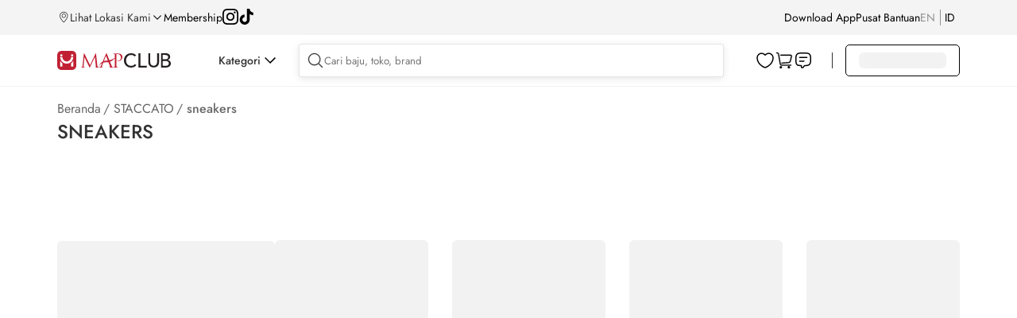

--- FILE ---
content_type: text/html; charset=utf-8
request_url: https://www.mapclub.com/shop/STACCATO/sneakers
body_size: 18328
content:
<!doctype html>
<html data-n-head-ssr lang="en" data-n-head="%7B%22lang%22:%7B%22ssr%22:%22en%22%7D%7D">
  <head >
    <title>Jual Sepatu Sneakers Wanita STACCATO Terbaru | Mapclub.com</title><meta data-n-head="ssr" charset="utf-8"><meta data-n-head="ssr" data-hid="robots" name="robots" content="index, follow"><meta data-n-head="ssr" data-hid="viewport" name="viewport" content="width=device-width, initial-scale=1.0, minimum-scale=1, maximum-scale=1"><meta data-n-head="ssr" data-hid="http-equiv" name="X-UA-Compatible" content="IE=edge,chrome=1"><meta data-n-head="ssr" data-hid="msapplication-tap-highlight" name="msapplication-tap-highlight" content="no"><meta data-n-head="ssr" data-hid="renderer" name="renderer" content="webkit"><meta data-n-head="ssr" data-hid="MobileOptimized" name="MobileOptimized" content="320"><meta data-n-head="ssr" data-hid="format-detection" name="format-detection" content="telephone=no"><meta data-n-head="ssr" data-hid="_csrf" name="_csrf" content="7214d8a3-132e-4684-a975-dd612a9eb808"><meta data-n-head="ssr" data-hid="google-site-verification" name="google-site-verification" content="TPUO2g08IlniSrx0cgvdKPcskps88iNQvOCJoyidOQg"><meta data-n-head="ssr" data-hid="description" name="description" content="Temukan sepatu kets kualitas tinggi dari Staccato. Belanja sepatu kets terbaik untuk wanita di Mapclub sekarang!"><meta data-n-head="ssr" data-hid="keywords" name="keywords" content="Staccato"><base href="/"><link data-n-head="ssr" rel="icon" type="image/x-icon" href="https://res.mapclub.com/resources/images/favicon.ico"><link data-n-head="ssr" rel="stylesheet preload" as="style" crossorigin="anonymous" type="text/css" href="https://res.mapclub.com/resources/v2/css/main.min.css"><link data-n-head="ssr" rel="stylesheet preload" as="style" crossorigin="anonymous" type="text/css" href="https://res.mapclub.com/resources/libs/spice/css/d2-spice.min.css"><link data-n-head="ssr" rel="stylesheet preload" as="style" crossorigin="anonymous" type="text/css" href="https://res.mapclub.com/resources/css/d2-common.min.css"><script data-n-head="ssr" data-hid="tiktok-analytics" type="text/javascript" charset="utf-8">
          !function(w, d, t) {
            w.TiktokAnalyticsObject=t;var ttq=w[t]=w[t]||[];ttq.methods=["page","track","identify","instances","debug","on","off","once","ready","alias","group","enableCookie","disableCookie"],ttq.setAndDefer=function(t,e){t[e]=function(){t.push([e].concat(Array.prototype.slice.call(arguments,0)))}};for(var i=0;i<ttq.methods.length;i++)ttq.setAndDefer(ttq,ttq.methods[i]);ttq.instance=function(t){for(var e=ttq._i[t]||[],n=0;n<ttq.methods.length;n++)ttq.setAndDefer(e,ttq.methods[n]);return e},ttq.load=function(e,n){var i="https://analytics.tiktok.com/i18n/pixel/events.js";ttq._i=ttq._i||{},ttq._i[e]=[],ttq._i[e]._u=i,ttq._t=ttq._t||{},ttq._t[e]=+new Date,ttq._o=ttq._o||{},ttq._o[e]=n||{};n=document.createElement("script");n.type="text/javascript",n.async=!0,n.src=i+"?sdkid="+e+"&lib="+t;e=document.getElementsByTagName("script")[0];e.parentNode.insertBefore(n,e)};
            ttq.load('CNEQ003C77UEN4F5CJSG');
            ttq.page();
          }(window, document, 'ttq');
        </script><script data-n-head="ssr" data-hid="gtm-script">if(!window._gtm_init){window._gtm_init=1;(function(w,n,d,m,e,p){w[d]=(w[d]==1||n[d]=='yes'||n[d]==1||n[m]==1||(w[e]&&w[e][p]&&w[e][p]()))?1:0})(window,navigator,'doNotTrack','msDoNotTrack','external','msTrackingProtectionEnabled');(function(w,d,s,l,x,y){w[x]={};w._gtm_inject=function(i){if(w.doNotTrack||w[x][i])return;w[x][i]=1;w[l]=w[l]||[];w[l].push({'gtm.start':new Date().getTime(),event:'gtm.js'});var f=d.getElementsByTagName(s)[0],j=d.createElement(s);j.async=true;j.src='https://www.googletagmanager.com/gtm.js?id='+i;f.parentNode.insertBefore(j,f);};w[y]('GTM-NJLZTP')})(window,document,'script','dataLayer','_gtm_ids','_gtm_inject')}</script><script data-n-head="ssr" src="https://www.googletagmanager.com/gtag/js?id=G-2C7DCX7YNF" async></script><script data-n-head="ssr" type="application/ld+json">{
                    "@context": "http://schema.org",
                    "@type": "BreadcrumbList",
                    "itemListElement": [
                        {
                            "@type": "ListItem",
                            "position": 1,
                            "item": {
                                "@id": "https://www.mapclub.com",
                                "name": "Home"
                            }
                        },
                        {
                            "@type": "ListItem",
                            "position": 2,
                            "item": {
                                "@id": "https://www.mapclub.com/shop",
                                "name": "shop"
                            }
                        },
                        {
                            "@type": "ListItem",
                            "position": 3,
                            "item": {
                                "@id": "https://www.mapclub.com/shop/STACCATO",
                                "name": "STACCATO"
                            }
                        }
                    ]
                }</script><script data-n-head="ssr" type="application/ld+json">{
                "@context": "http://schema.org",
                "@type":"WebPage",
                "name":"Jual Sepatu Sneakers Wanita STACCATO Terbaru | Mapclub.com",
                "description":"Temukan sepatu kets kualitas tinggi dari Staccato. Belanja sepatu kets terbaik untuk wanita di Mapclub sekarang!",
                "url":"https://www.mapclub.com/shop/STACCATO/sneakers",
                "image":"https://res.mapclub.com/resources/v2/images/common/mapclub-logo.svg",
                "offers":{
                    "@type":"AggregateOffer",
                    "priceCurrency":"IDR",
                    "highPrice":"0",
                    "lowPrice":"0",
                },
                "mainEntity":{
                    "@type":"ItemList",
                    "numberOfItems":"0",
                    "itemListElement":[
                        
                    ]
                    }
            }</script><link rel="preload" href="https://res.mapclub.com/resources/_nuxt/shops/61f6084.js" as="script"><link rel="preload" href="https://res.mapclub.com/resources/_nuxt/shops/bde1502.js" as="script"><link rel="preload" href="https://res.mapclub.com/resources/_nuxt/shops/069c26c.js" as="script"><link rel="preload" href="https://res.mapclub.com/resources/_nuxt/shops/5944a6f.js" as="script"><link rel="preload" href="https://res.mapclub.com/resources/_nuxt/shops/7ac97f5.js" as="script"><link rel="preload" href="https://res.mapclub.com/resources/_nuxt/shops/94f89ad.js" as="script"><link rel="preload" href="https://res.mapclub.com/resources/_nuxt/shops/a54abbc.js" as="script"><link rel="preload" href="https://res.mapclub.com/resources/_nuxt/shops/0c62e6c.js" as="script"><link rel="preload" href="https://res.mapclub.com/resources/_nuxt/shops/36fdfc2.js" as="script"><link rel="preload" href="https://res.mapclub.com/resources/_nuxt/shops/7f0fcdb.js" as="script"><link rel="preload" href="https://res.mapclub.com/resources/_nuxt/shops/c79e354.js" as="script"><link rel="preload" href="https://res.mapclub.com/resources/_nuxt/shops/097528a.js" as="script"><link rel="preload" href="https://res.mapclub.com/resources/_nuxt/shops/d737132.js" as="script"><link rel="preload" href="https://res.mapclub.com/resources/_nuxt/shops/c21c7ac.js" as="script"><link rel="preload" href="https://res.mapclub.com/resources/_nuxt/shops/5031088.js" as="script"><link rel="preload" href="https://res.mapclub.com/resources/_nuxt/shops/5ffc7ea.js" as="script"><link rel="preload" href="https://res.mapclub.com/resources/_nuxt/shops/59b63c9.js" as="script"><link rel="preload" href="https://res.mapclub.com/resources/_nuxt/shops/3290f8c.js" as="script"><link rel="preload" href="https://res.mapclub.com/resources/_nuxt/shops/a542a60.js" as="script"><link rel="preload" href="https://res.mapclub.com/resources/_nuxt/shops/9528bd0.js" as="script"><link rel="preload" href="https://res.mapclub.com/resources/_nuxt/shops/8976ccf.js" as="script"><link rel="preload" href="https://res.mapclub.com/resources/_nuxt/shops/fd4cb60.js" as="script"><link rel="preload" href="https://res.mapclub.com/resources/_nuxt/shops/4354f9f.js" as="script"><link rel="preload" href="https://res.mapclub.com/resources/_nuxt/shops/4f0c87f.js" as="script"><link rel="preload" href="https://res.mapclub.com/resources/_nuxt/shops/167e816.js" as="script"><link rel="preload" href="https://res.mapclub.com/resources/_nuxt/shops/f2ca5ae.js" as="script"><link rel="preload" href="https://res.mapclub.com/resources/_nuxt/shops/1013fb0.js" as="script"><link rel="preload" href="https://res.mapclub.com/resources/_nuxt/shops/4d42e23.js" as="script"><link rel="preload" href="https://res.mapclub.com/resources/_nuxt/shops/39765ac.js" as="script"><link rel="preload" href="https://res.mapclub.com/resources/_nuxt/shops/46fbcdd.js" as="script"><link rel="preload" href="https://res.mapclub.com/resources/_nuxt/shops/ab8a8a9.js" as="script"><link rel="preload" href="https://res.mapclub.com/resources/_nuxt/shops/8d7dec2.js" as="script"><link rel="preload" href="https://res.mapclub.com/resources/_nuxt/shops/342ec0a.js" as="script"><link rel="preload" href="https://res.mapclub.com/resources/_nuxt/shops/865729c.js" as="script"><link rel="preload" href="https://res.mapclub.com/resources/_nuxt/shops/5b63d13.js" as="script"><link rel="preload" href="https://res.mapclub.com/resources/_nuxt/shops/13f2ecb.js" as="script"><link rel="preload" href="https://res.mapclub.com/resources/_nuxt/shops/3e9550c.js" as="script"><link rel="preload" href="https://res.mapclub.com/resources/_nuxt/shops/147b264.js" as="script"><link rel="preload" href="https://res.mapclub.com/resources/_nuxt/shops/f8843ae.js" as="script"><link rel="preload" href="https://res.mapclub.com/resources/_nuxt/shops/6a81819.js" as="script"><link rel="preload" href="https://res.mapclub.com/resources/_nuxt/shops/21212bc.js" as="script"><link rel="preload" href="https://res.mapclub.com/resources/_nuxt/shops/722fc56.js" as="script"><link rel="preload" href="https://res.mapclub.com/resources/_nuxt/shops/61f4feb.js" as="script"><link rel="preload" href="https://res.mapclub.com/resources/_nuxt/shops/14d9885.js" as="script"><link rel="preload" href="https://res.mapclub.com/resources/_nuxt/shops/b056aff.js" as="script"><link rel="preload" href="https://res.mapclub.com/resources/_nuxt/shops/b5fd643.js" as="script"><link rel="preload" href="https://res.mapclub.com/resources/_nuxt/shops/6585b18.js" as="script"><link rel="preload" href="https://res.mapclub.com/resources/_nuxt/shops/9ab2382.js" as="script"><link rel="preload" href="https://res.mapclub.com/resources/_nuxt/shops/2120137.js" as="script"><link rel="preload" href="https://res.mapclub.com/resources/_nuxt/shops/3f3bf94.js" as="script"><link rel="preload" href="https://res.mapclub.com/resources/_nuxt/shops/e31428f.js" as="script"><style data-vue-ssr-id="1033c2a5:0 26197a79:0 49f8a111:0 b76c2592:0 4bd9ab6d:0 797ebbe4:0 048bbae0:0 764b9c0b:0 11dcb35e:0 0b90d4ca:0 7ff61c00:0 b5b89140:0 d5467e82:0 66d234fa:0 2b4ed9ca:0 069d6772:0 2f9362a6:0 5e3e0ef4:0 4d132353:0 0aef1c09:0 103a452e:0 9ccffd60:0 687353c6:0 77038914:0 97bed888:0 c251ebfa:0 515b8f92:0 0fa57b3f:0 75151ea6:0 66db254f:0 31222f2f:0 cb759236:0 6df5feb2:0 2faeb364:0">html,body,div,span,applet,object,iframe,h1,h2,h3,h4,h5,h6,p,blockquote,pre,a,abbr,acronym,address,big,cite,code,del,dfn,em,img,ins,kbd,q,s,samp,small,strike,strong,sub,sup,tt,var,b,u,i,center,dl,dt,dd,ol,ul,li,fieldset,form,label,legend,table,caption,tbody,tfoot,thead,tr,th,td,article,aside,canvas,details,embed,figure,figcaption,footer,header,hgroup,menu,nav,output,ruby,section,summary,time,mark,audio,video{margin:0;padding:0;border:0;font:100% inherit;vertical-align:baseline}article,aside,details,figcaption,figure,footer,header,hgroup,menu,nav,section{display:block}body{line-height:1}ol,ul{list-style:none}blockquote,q{quotes:none}blockquote:before,blockquote:after,q:before,q:after{content:'';content:none}table{border-collapse:collapse;border-spacing:0}body{font-family:"Jost",sans-serif}.shimmer,img[lazy=loading],div[lazy=loading]{animation-duration:1s;animation-fill-mode:forwards;animation-iteration-count:infinite;animation-name:placeHolderShimmer;animation-timing-function:linear;background:#F2F2F2;background:linear-gradient(to right, #F2F2F2 8%, #fff 18%, #F2F2F2 33%);background-size:800px 104px;border-radius:6px}.shimmer.shim-line,img[lazy=loading].shim-line,div[lazy=loading].shim-line{height:10px;margin-bottom:5px}.shimmer.shim-line--1,img[lazy=loading].shim-line--1,div[lazy=loading].shim-line--1{width:calc(1 / 12 * 100%)}.shimmer.shim-line--2,img[lazy=loading].shim-line--2,div[lazy=loading].shim-line--2{width:calc(2 / 12 * 100%)}.shimmer.shim-line--3,img[lazy=loading].shim-line--3,div[lazy=loading].shim-line--3{width:calc(3 / 12 * 100%)}.shimmer.shim-line--4,img[lazy=loading].shim-line--4,div[lazy=loading].shim-line--4{width:calc(4 / 12 * 100%)}.shimmer.shim-line--5,img[lazy=loading].shim-line--5,div[lazy=loading].shim-line--5{width:calc(5 / 12 * 100%)}.shimmer.shim-line--6,img[lazy=loading].shim-line--6,div[lazy=loading].shim-line--6{width:calc(6 / 12 * 100%)}.shimmer.shim-line--7,img[lazy=loading].shim-line--7,div[lazy=loading].shim-line--7{width:calc(7 / 12 * 100%)}.shimmer.shim-line--8,img[lazy=loading].shim-line--8,div[lazy=loading].shim-line--8{width:calc(8 / 12 * 100%)}.shimmer.shim-line--9,img[lazy=loading].shim-line--9,div[lazy=loading].shim-line--9{width:calc(9 / 12 * 100%)}.shimmer.shim-line--10,img[lazy=loading].shim-line--10,div[lazy=loading].shim-line--10{width:calc(10 / 12 * 100%)}.shimmer.shim-line--11,img[lazy=loading].shim-line--11,div[lazy=loading].shim-line--11{width:calc(11 / 12 * 100%)}.shimmer.shim-line--12,img[lazy=loading].shim-line--12,div[lazy=loading].shim-line--12{width:100%}@keyframes placeHolderShimmer{0%{background-position:-468px 0}100%{background-position:468px 0}}.mapclub-seo{text-align:left !important}.mapclub-seo--is-plp{margin-top:60px !important}.mapclub-seo h1{display:none}.mapclub-seo h2{font-size:16px;font-weight:500;line-height:140%;color:rgba(0,0,0,0.8);margin-bottom:12px}.mapclub-seo p{color:rgba(0,0,0,0.6);font-size:14px;line-height:140%;margin-bottom:20px}.mapclub-seo section{margin-bottom:40px}.mapclub-seo section:last-of-type{margin-bottom:0px}.mapclub-seo section p:last-of-type{margin-bottom:0px}@media (max-width: 1439px){.mapclub-seo{width:1136px;margin:0 auto}}@media (max-width: 1024px){.mapclub-seo{width:100%}}


.nuxt-progress {
  position: fixed;
  top: 0px;
  left: 0px;
  right: 0px;
  height: 2px;
  width: 0%;
  opacity: 1;
  transition: width 0.1s, opacity 0.4s;
  background-color: #fff;
  z-index: 999999;
}
.nuxt-progress.nuxt-progress-notransition {
  transition: none;
}
.nuxt-progress-failed {
  background-color: red;
}

header[data-v-14acc7d4]{height:120px}header .header-container[data-v-14acc7d4]{width:100%;background:#fff;position:fixed;left:0;top:0;z-index:202}header .header-top[data-v-14acc7d4]{background:#F4F4F4;padding:6px 0}header .header-top-wrapper[data-v-14acc7d4]{display:flex;justify-content:space-between;align-items:center;width:1328px;height:32px;margin:0 auto}header .header-top-left[data-v-14acc7d4]{display:flex;align-items:center;gap:24px}header .header-top-left a[data-v-14acc7d4]{color:#000;font-size:14px}header .header-top-right[data-v-14acc7d4]{display:flex;align-items:center;gap:24px}header .header-top-right a[data-v-14acc7d4]{color:#000;font-size:14px}header .header-main[data-v-14acc7d4]{background:#fff;border-bottom:1px solid rgba(0,0,0,0.05)}header .header-main-wrapper[data-v-14acc7d4]{display:flex;justify-content:flex-start;align-items:center;width:1328px;height:64px;margin:0 auto;position:relative}header .header-main .separator[data-v-14acc7d4]{width:1px;background:rgba(0,0,0,0.8);height:20px;margin:0 16px}@media (max-width: 1439px){header .header-top-wrapper[data-v-14acc7d4]{width:1136px}header .header-main-wrapper[data-v-14acc7d4]{width:1136px}header .header-segment-wrapper[data-v-14acc7d4]{width:1136px}header .header-simple-wrapper[data-v-14acc7d4]{width:1136px}}@media (max-width: 1024px){header[data-v-14acc7d4]{height:74px}header.hide[data-v-14acc7d4]{display:none}.header-responsive[data-v-14acc7d4]{position:fixed;top:0px;z-index:10;background-color:#fff;width:100%}.header--pdp[data-v-14acc7d4]{height:auto}.header--pdp .header-responsive[data-v-14acc7d4]{background-color:transparent}}

.header-location[data-v-55495d88]{display:flex;gap:4px;cursor:pointer}.header-location__text[data-v-55495d88]{font-size:14px;font-weight:400;line-height:140%}.svg-icon[data-v-55495d88]{width:16px;height:16px}.arrow-down[data-v-55495d88]{width:10px;height:6px;background-size:contain}.arrow-down__wrapper[data-v-55495d88]{width:16px;height:16px;display:flex;align-items:center;justify-content:center;margin:auto 0;transition:transform .3s}.arrow-down__wrapper--active[data-v-55495d88]{transform:rotate(-180deg)}.location-popup[data-v-55495d88]{position:absolute;padding:24px;background:#FFF;box-shadow:0px 4px 16px 0px rgba(0,0,0,0.1);z-index:9999;top:55px;min-height:80vh}.location-popup h1[data-v-55495d88]{color:#000;font-weight:500;font-size:40px}.location-popup .location-search[data-v-55495d88]{margin-top:16px;width:365px;display:flex;align-items:center;padding:8px;border-radius:4px;border:1px solid rgba(0,0,0,0.1);background:#FFF;box-shadow:0px 2px 10px 0px rgba(0,0,0,0.1);gap:8px}.location-popup .location-search .svg-icon[data-v-55495d88]{width:24px;height:24px}.location-popup .location-search form[data-v-55495d88]{width:100%}.location-popup .location-search form input[data-v-55495d88]{width:100%;outline:none;border:none}.location-popup .location-tab[data-v-55495d88]{display:flex;margin:16px 0}.location-popup .location-tab-menu[data-v-55495d88]{width:50%;text-align:center;padding:16px}.location-popup .location-tab-menu__text[data-v-55495d88]{padding-bottom:8px;cursor:pointer}.location-popup .location-tab-menu__text.active[data-v-55495d88]{border-bottom:3px solid #C10230;font-weight:650}.location-popup .location-malls-button[data-v-55495d88]{display:flex;gap:16px;align-items:center;padding:10px 16px;border-radius:2px;background:#000;box-shadow:0px 4px 0px 0px #C10230;color:white;cursor:pointer}.location-popup .location-malls-button__text[data-v-55495d88]{width:calc(100% - 66px)}.location-popup .location-malls-button__text h2[data-v-55495d88]{font-size:14px;font-weight:700}.location-popup .location-malls-button__text span[data-v-55495d88]{font-size:12px}.location-popup .location-malls-select[data-v-55495d88]{margin:24px 0}.location-popup .location-malls-select__heading[data-v-55495d88]{font-size:18px;font-weight:500;margin-bottom:6px}.location-popup .location-malls-list__heading[data-v-55495d88]{font-size:16px;font-weight:500;margin-bottom:8px}.location-popup .location-malls-list__item[data-v-55495d88]{display:flex;padding:12px 0;align-items:center;justify-content:space-between;margin-top:8px;border-bottom:1px solid rgba(0,0,0,0.05);cursor:pointer}.location-popup .location-malls-list__item .svg-icon[data-v-55495d88]{width:24px;height:24px;transform:rotate(270deg)}.location-popup .location-malls-list__item .mall-information[data-v-55495d88]{width:80%}.location-popup .location-malls-list__item .mall-distance[data-v-55495d88]{opacity:0.7}.location-popup .location-malls-list__name[data-v-55495d88]{margin-bottom:4px;font-size:14px}.location-popup .location-malls-list__stores[data-v-55495d88]{font-size:12px;opacity:0.7}.location-popup .brands .svg-icon[data-v-55495d88]{width:24px;height:24px;transform:rotate(270deg)}.location-popup .brands-heading[data-v-55495d88]{font-size:16px;font-weight:500;margin-bottom:8px}.location-popup .brands-list[data-v-55495d88]{margin-bottom:24px}.location-popup .brands-list-item[data-v-55495d88]{display:flex;padding:12px 0;align-items:center;justify-content:space-between;gap:16px;margin-top:8px;border-bottom:1px solid rgba(0,0,0,0.05);cursor:pointer}.location-popup .brands-list-item__image[data-v-55495d88]{border-radius:8px;border:1px solid #EBEBEB;width:40px;height:40px}.location-popup .brands-list-item__image img[data-v-55495d88]{width:40px;height:40px}.location-popup .brands-list-item__name[data-v-55495d88]{width:calc(100% - 56px)}.location-popup .brands-last-viewed__heading[data-v-55495d88]{font-size:16px;font-weight:500;margin-bottom:8px}@media (max-width: 768px){.location-popup[data-v-55495d88]{height:100vh;top:0;padding:0 16px;width:100%}.location-popup h1[data-v-55495d88]{display:none}}

.ps{overflow:hidden !important;overflow-anchor:none;-ms-overflow-style:none;touch-action:auto;-ms-touch-action:auto;position:relative}.ps.ps--active-y>.ps__rail-y{display:block;background-color:transparent}.ps .ps__rail-y{display:none;transition:background-color .2s linear, opacity .2s linear;-webkit-transition:background-color .2s linear, opacity .2s linear;width:4px;right:0;position:absolute}.ps .ps__rail-y .ps__thumb-y{background:rgba(0,0,0,0.1);transition:background-color .2s linear, width .2s ease-in-out;-webkit-transition:background-color .2s linear, width .2s ease-in-out;width:100%;position:absolute}

.header-social__list[data-v-91658d9a]{display:flex;gap:16px}.header-social__list img[data-v-91658d9a]{width:20px;height:20px}

.header-download[data-v-9188ab26]{position:relative}.header-download a[data-v-9188ab26]{color:#000000;font-size:14px}.header-download__popup[data-v-9188ab26]{position:absolute;padding:24px;background:#c10230;z-index:11;border-radius:12px;top:30px;right:-155px;min-width:495px;display:flex;gap:16px;justify-content:center;align-items:center;min-height:208px}.header-download__qr[data-v-9188ab26]{background:white;padding:10px;border-radius:8px;width:fit-content;min-width:160px}.header-download__content[data-v-9188ab26]{width:271px}.header-download__content-title[data-v-9188ab26]{color:#fff;font-size:20px;font-weight:600;line-height:28px}.header-download__content-download[data-v-9188ab26]{font-size:20px;font-weight:600;line-height:28px;color:#FFDD00}.header-download__content-img[data-v-9188ab26]{display:flex;gap:16px}.header-download__content-img img[data-v-9188ab26]{height:40px;width:127px}.header-download__content-caption[data-v-9188ab26]{font-size:14px;color:#fff;font-weight:400;line-height:20px;display:block;margin-bottom:18px;margin-top:8px}

.toggle-language[data-v-1f4cbc4c]{display:flex;justify-content:flex-start}.toggle-language li[data-v-1f4cbc4c]{padding:9px 0;margin-right:6px;font-size:14px;display:flex;align-items:center}.toggle-language li div[data-v-1f4cbc4c]{opacity:0.5;text-transform:uppercase;color:rgba(0,0,0,0.8);cursor:pointer}.toggle-language li div.is-active[data-v-1f4cbc4c]{color:#000;opacity:1}.toggle-language .separator[data-v-1f4cbc4c]{width:0.5px;background:rgba(0,0,0,0.8);height:20px;margin-left:6px}@media (max-width: 1024px){.toggle-language li[data-v-1f4cbc4c]{width:50%;margin:0;padding:0}.toggle-language li div[data-v-1f4cbc4c]{height:48px;font-size:16px;line-height:48px;color:rgba(0,0,0,0.4);text-align:center;text-transform:uppercase;border:1px solid rgba(0,0,0,0.4)}.toggle-language li div.is-active[data-v-1f4cbc4c]{color:#fff;background:#000;border-color:#000}}

.header__icons[data-v-0cdff818]{display:flex;gap:12px;justify-content:center;align-items:center}.header__icons-divider[data-v-0cdff818]{width:1px;background:rgba(0,0,0,0.3);height:16px;display:none}.header__icons--daily-needs .header-daily-needs[data-v-0cdff818]{display:flex}.header__icons--daily-needs .header__icons-divider[data-v-0cdff818]{display:block}.header-main-logo[data-v-0cdff818]{width:143px;min-width:143px;padding:21px 0 19px;font-size:14px}.header-main-logo a .img-logo[data-v-0cdff818]{width:100%;vertical-align:baseline}.header-daily-needs[data-v-0cdff818]{width:125px;min-width:125px;font-size:14px;padding:21px 0 19px;display:none}.header-daily-needs .img-logo[data-v-0cdff818]{width:100%}@media (max-width: 1024px){.header__icons[data-v-0cdff818]{height:48px}.header__icons--daily-needs .header-main-logo[data-v-0cdff818]{display:none}.header__icons--daily-needs .header__icons-divider[data-v-0cdff818],.header__icons--daily-needs .header-daily-needs[data-v-0cdff818]{display:none}.header-main-logo[data-v-0cdff818]{height:48px;padding:18px 0 16px;position:relative;z-index:1}}

.header-category[data-v-68622e0f]{padding-left:60px}.header-category-wrapper[data-v-68622e0f]{cursor:pointer;display:flex;align-items:center;gap:8px}.header-category-wrapper__icon[data-v-68622e0f]{width:24px;max-width:none;height:24px;padding:8px 5px;transition:transform 0.15s ease-in-out}.header-category-wrapper__icon--active[data-v-68622e0f]{transform:rotate(-180deg)}.header-category-wrapper__text[data-v-68622e0f]{font-size:14px;font-weight:500;line-height:140%}.header-category-menu[data-v-68622e0f]{width:100%;position:fixed;top:109px;left:0;z-index:10}.header-category-menu-container[data-v-68622e0f]{background:#fff;padding:24px 0}.header-category-menu-wrapper[data-v-68622e0f]{display:flex;width:1328px;margin:0 auto}.header-category .segment-list[data-v-68622e0f]{border-right:1px solid rgba(0,0,0,0.1);padding-right:16px}.header-category .segment-list-item[data-v-68622e0f]{display:flex;align-items:center;padding:8px 16px;gap:16px;margin-bottom:8px;width:220px;cursor:pointer}.header-category .segment-list-item__image[data-v-68622e0f]{width:40px;height:40px;border-radius:8px}.header-category .segment-list-item__name[data-v-68622e0f]{font-size:16px}.header-category .segment-list-item--active[data-v-68622e0f]{background:rgba(0,0,0,0.05);border-radius:8px}.header-category .segment-list-item--active .segment-list-item__name[data-v-68622e0f]{font-weight:700}.header-category .nav-right[data-v-68622e0f]{padding-left:64px;flex-grow:1;overflow-x:scroll;min-height:400px}.header-category .nav-right[data-v-68622e0f]::-webkit-scrollbar{background:transparent;height:8px;width:8px}.header-category .nav-right[data-v-68622e0f]::-webkit-scrollbar-thumb{background:rgba(0,0,0,0.3);border-radius:8px}.header-category .menu-list[data-v-68622e0f]{display:flex;gap:92px}.header-category .menu-list a[data-v-68622e0f]{font-size:16px;font-weight:700;color:#000;white-space:nowrap}.header-category .menu-list--inactive[data-v-68622e0f]{cursor:default;pointer-events:none}.header-category .category-list[data-v-68622e0f]{margin-top:16px}.header-category .category-list li[data-v-68622e0f]{margin-bottom:16px;display:flex;gap:16px;align-items:center}.header-category .category-list li a[data-v-68622e0f]{font-size:14px;font-weight:normal}.header-category .category-list-image[data-v-68622e0f]{border-radius:8px;border:1px solid #EBEBEB;display:flex;justify-content:center;align-items:center;width:40px;height:40px}.header-category .category-list-image img[data-v-68622e0f]{width:30px}@media (max-width: 1439px){.header-category-menu-wrapper[data-v-68622e0f]{width:1136px}}.slide-enter-active[data-v-68622e0f],.slide-leave-active[data-v-68622e0f]{max-height:1000px;overflow:hidden;transition:max-height .3s ease-in-out}.slide-enter[data-v-68622e0f],.slide-leave-to[data-v-68622e0f]{overflow:hidden;max-height:0}

.scrollbar-category-menu.ps{overflow:hidden !important;overflow-anchor:none;-ms-overflow-style:none;touch-action:auto;-ms-touch-action:auto;position:relative}.scrollbar-category-menu.ps.ps--active-y>.ps__rail-y{display:block;background-color:transparent}.scrollbar-category-menu.ps .ps__rail-y{display:none;transition:background-color .2s linear, opacity .2s linear;-webkit-transition:background-color .2s linear, opacity .2s linear;width:8px;right:0;position:absolute;margin-right:4px}.scrollbar-category-menu.ps .ps__rail-y .ps__thumb-y{background:rgba(0,0,0,0.3);transition:background-color .2s linear, width .2s ease-in-out;-webkit-transition:background-color .2s linear, width .2s ease-in-out;width:100%;position:absolute;border-radius:10px}.scrollbar-category-menu.ps.ps--active-x>.ps__rail-x{display:block;background-color:transparent}.scrollbar-category-menu.ps .ps__rail-x{display:none;transition:background-color .2s linear, opacity .2s linear;-webkit-transition:background-color .2s linear, opacity .2s linear;width:8px;right:0;position:absolute;margin-right:4px}.scrollbar-category-menu.ps .ps__rail-x .ps__thumb-x{background:rgba(0,0,0,0.3);transition:background-color .2s linear, width .2s ease-in-out;-webkit-transition:background-color .2s linear, width .2s ease-in-out;width:100%;position:absolute;border-radius:10px}

.header-community[data-v-7eaecc4a]{flex:1}.header-community--onscroll[data-v-7eaecc4a]{box-shadow:0px 2px 8px 0px rgba(0,0,0,0.06);background:#fff}.header-search[data-v-7eaecc4a]{position:relative;display:flex;flex-grow:1;align-items:center;padding:8px;border-radius:4px;border:1px solid rgba(0,0,0,0.1);background:#FFF;box-shadow:0px 2px 10px 0px rgba(0,0,0,0.1);gap:16px;margin-left:24px}.header-search .svg-icon[data-v-7eaecc4a]{width:24px;height:24px;cursor:pointer}.header-search form[data-v-7eaecc4a]{width:100%}.header-search form input[data-v-7eaecc4a]{width:100%;outline:none;border:none}.header-search__sugestion[data-v-7eaecc4a] .search-suggestion{width:calc(100% + 28%);box-shadow:0px 4px 16px 0px rgba(0,0,0,0.1);left:0px;margin-top:12px}.header-search__sugestion[data-v-7eaecc4a] .on-active{width:calc(100% + 28%);box-shadow:0px 4px 16px 0px rgba(0,0,0,0.1);left:0px;margin-top:12px}.header-search__sugestion[data-v-7eaecc4a] .on-active--is-active{border:unset}.header-search__cart[data-v-7eaecc4a]{position:relative}.header-search__cart a[data-v-7eaecc4a]{width:24px;height:24px;cursor:pointer;display:block}.header-search__cart span[data-v-7eaecc4a]{position:absolute;display:flex;justify-content:center;align-items:center;width:fit-content;height:12px;color:#fff;font-size:8px;font-weight:500;text-align:center;background:#DC3F45;border-radius:12px;bottom:14px;left:10px;cursor:pointer;pointer-events:none;padding:4px}@media (max-width: 1024px){.header-community[data-v-7eaecc4a]{display:flex;align-items:center;gap:16px;padding:16px 20px}.header-community .header-back[data-v-7eaecc4a]{display:block;width:24px;height:24px}.header-community .header-back.hidden[data-v-7eaecc4a]{display:none}.header-community .header-search[data-v-7eaecc4a]{margin-left:0px}.header-community .header-search--pdp[data-v-7eaecc4a]{box-shadow:none;border:none;justify-content:flex-end;gap:0px;padding:0px;background:transparent}.header-community .header-search--pdp form[data-v-7eaecc4a]{display:none}}

.search-suggestion[data-v-4fbe0f2c]{display:block;width:calc(100% + 2px);background:#fff;overflow:hidden;position:absolute;top:100%;left:-1px;z-index:2;max-height:410px;overflow-y:auto}.search-suggestion ul li[data-v-4fbe0f2c]{padding:12px 20px}.search-suggestion ul li[data-v-4fbe0f2c]:hover{background:rgba(0,0,0,0.05)}.search-suggestion ul li a[data-v-4fbe0f2c]{display:block;font-size:16px;line-height:24px;cursor:pointer;color:#000}.search-suggestion ul li a[data-v-4fbe0f2c] b{font-weight:500 !important}.search-suggestion__brands[data-v-4fbe0f2c]{margin-top:12px;padding:0px 20px}.search-suggestion__brands-title[data-v-4fbe0f2c]{font-size:20px;color:#000;font-weight:500;line-height:27px;margin-bottom:4px}.search-suggestion__brands-caption[data-v-4fbe0f2c]{color:rgba(0,0,0,0.6);font-weight:400;line-height:140%;font-size:14px}.search-suggestion__brands-container[data-v-4fbe0f2c]{display:flex;flex-wrap:wrap;gap:16px;margin:16px 0px 20px 0px}.search-suggestion__brands-container li[data-v-4fbe0f2c]{padding:0px 0px 0px 0px !important;width:232px}.search-suggestion__brands-container li[data-v-4fbe0f2c]:hover{background:none !important}.search-suggestion__brands-item a[data-v-4fbe0f2c]{display:flex !important;align-items:center;gap:12px}.search-suggestion__brands-item a span[data-v-4fbe0f2c]{font-size:14px;color:rgba(0,0,0,0.8);text-transform:capitalize;display:block;font-weight:500}.search-suggestion__brands-image[data-v-4fbe0f2c]{width:60px;height:40px;background:#f7f7f7;display:flex;align-items:center;justify-content:center}.search-suggestion__brands-image img[data-v-4fbe0f2c]{width:100%}.search-suggestion__button[data-v-4fbe0f2c]{display:flex;padding:4px 20px 20px 20px;justify-content:space-between;gap:20px}.search-suggestion__button-link[data-v-4fbe0f2c]{padding:16px;border:1px solid rgba(0,0,0,0.1);display:block;width:100%;border-radius:4px;font-size:14px;color:rgba(0,0,0,0.8);font-weight:400;text-transform:capitalize;line-height:140%;display:flex;justify-content:space-between;align-items:center}.search-suggestion__button-link span[data-v-4fbe0f2c]{font-weight:500}.search-suggestion__button-chevron[data-v-4fbe0f2c]{display:block;width:10px;height:6px;background-repeat:no-repeat !important;background-size:contain;background-position:center center;transform:rotate(-90deg)}.search-suggestion__product[data-v-4fbe0f2c]{padding:12px 0px}.search-suggestion__product--empty[data-v-4fbe0f2c]{padding:0px}.search-suggestion__product li[data-v-4fbe0f2c]{padding:8px 20px !important}.search-suggestion__product li[data-v-4fbe0f2c]:hover{background:none !important}.search-active .search-suggestion[data-v-4fbe0f2c]{border:1px solid #000}.fadeHeight-enter-active[data-v-4fbe0f2c],.fadeHeight-leave-active[data-v-4fbe0f2c]{transition:all .3s ease-in-out;max-height:1000px}.fadeHeight-enter[data-v-4fbe0f2c],.fadeHeight-leave-to[data-v-4fbe0f2c]{max-height:0px}

.on-active[data-v-1979ddc0]{display:block;width:calc(100% + 2px);background:#fff;overflow:hidden;position:absolute;top:100%;left:-1px;z-index:2;max-height:0px;transition:all .3s ease-in-out}.on-active--is-active[data-v-1979ddc0]{border:1px solid #000;max-height:1000px}.on-active__sale[data-v-1979ddc0]{margin-bottom:16px;margin-top:4px;padding:0px 20px 0px 20px}.on-active__sale-title[data-v-1979ddc0]{font-size:20px;color:#000;line-height:140%;font-weight:500;margin-bottom:4px}.on-active__sale-caption[data-v-1979ddc0]{font-size:14px;font-weight:400;color:rgba(0,0,0,0.6);line-height:140%}.on-active__sale-products[data-v-1979ddc0]{display:flex;flex-wrap:wrap;gap:20px;padding:0px 20px 20px 20px}.on-active__sale-list[data-v-1979ddc0]{width:calc(50% - 20px)}.on-active__recent[data-v-1979ddc0]{margin-bottom:16px;padding:20px 20px 0px 20px}.on-active__recent-title[data-v-1979ddc0]{font-size:20px;color:#000;line-height:140%;font-weight:500;margin-bottom:4px}.on-active__recent-products[data-v-1979ddc0]{display:flex;flex-wrap:wrap;gap:20px;margin-bottom:24px;padding:0px 20px 0px 20px}.on-active__recent-list[data-v-1979ddc0]{width:calc(50% - 20px)}@media (max-width: 1024px){.on-active[data-v-1979ddc0]{border:none;top:90px;left:auto;width:100%;overflow:scroll;padding-top:0px;height:calc(100% - 100px);transition:none;max-height:none}.on-active__sale-list[data-v-1979ddc0],.on-active__recent-list[data-v-1979ddc0]{width:100%}.on-active__sale-products[data-v-1979ddc0],.on-active__recent-products[data-v-1979ddc0]{gap:16px}.on-active--is-active[data-v-1979ddc0]{max-height:none}}

.recent-search[data-v-0c267ab0]{padding:20px}.recent-search__list[data-v-0c267ab0]{display:flex;justify-content:space-between;align-items:center;width:100%;margin-bottom:16px}.recent-search__list-title[data-v-0c267ab0]{font-size:20px;color:#000;line-height:140%;font-weight:500}.recent-search__list-clear[data-v-0c267ab0]{text-decoration:underline;font-size:14px;font-weight:500;cursor:pointer}.recent-search__keywords[data-v-0c267ab0]{display:flex;justify-content:flex-start;align-items:center;gap:8px}.recent-search__keywords-item[data-v-0c267ab0]{border:1px solid rgba(0,0,0,0.1);padding:8px 16px;border-radius:40px;cursor:pointer}.recent-search__keywords-item a[data-v-0c267ab0]{font-size:14px;color:rgba(0,0,0,0.8);line-height:140%;font-weight:500;text-transform:capitalize}.recent-search__keywords-item[data-v-0c267ab0]:hover{border:1px solid rgba(0,0,0,0.8)}.recent-search__keywords--skeleton[data-v-0c267ab0]{display:flex;gap:8px}.recent-search__keywords--skeleton li[data-v-0c267ab0]{width:100px;padding:0px;border:none}.recent-search__keywords--skeleton li[data-v-0c267ab0]:hover{border:none}.recent-search__keywords--skeleton li p[data-v-0c267ab0]{display:block;height:36px;border-radius:40px}.skeleton[data-v-0c267ab0]{animation-duration:1s;animation-fill-mode:forwards;animation-iteration-count:infinite;animation-name:placeHolderShimmer;animation-timing-function:linear;background:#F2F2F2;background:linear-gradient(to right, #F2F2F2 8%, #fff 18%, #F2F2F2 33%);background-size:800px 104px}@media (max-width: 1024px){.recent-search__list[data-v-0c267ab0]{margin-bottom:16px}.recent-search__keywords[data-v-0c267ab0]{flex-wrap:wrap}.recent-search__keywords--skeleton[data-v-0c267ab0]{flex-wrap:wrap}}.fadeHeight-enter-active[data-v-0c267ab0],.fadeHeight-leave-active[data-v-0c267ab0]{transition:all .3s ease-in-out;max-height:1000px}.fadeHeight-enter[data-v-0c267ab0],.fadeHeight-leave-to[data-v-0c267ab0]{max-height:0px}

.header-main-menu[data-v-55545584]{margin-left:32px}.header-main-menu ul[data-v-55545584]{display:flex;gap:16px;padding:0 8px}.header-main-menu ul li[data-v-55545584]{display:flex;height:40px;margin:7px 0;background-color:#fff;position:relative}.header-main-menu ul li .svg-icon[data-v-55545584]{display:block;width:24px;height:100%;background-position:center;cursor:pointer}.header-main-menu ul li span[data-v-55545584]{position:absolute;display:flex;justify-content:center;align-items:center;color:#fff;font-size:10px;padding:0 4px;font-weight:700;line-height:15px;text-align:center;background:#DC3F45;border-radius:8px;top:9px;border:1px solid #fff;left:12px;cursor:pointer;pointer-events:none}

.header-account-not-login[data-v-737f08b2]{position:relative}.header-account-login[data-v-737f08b2]{border:1px solid #000;border-radius:5px;padding:0px 16px;height:40px;display:flex;align-items:center;justify-content:center;cursor:pointer}.header-account-login p[data-v-737f08b2]{font-size:14px;font-weight:500;line-height:140%;color:#000}.header-account-login p span[data-v-737f08b2]{text-transform:lowercase}.header-account-login--loading[data-v-737f08b2]{width:110px;height:20px}.header-account-badge[data-v-737f08b2]{position:absolute;text-align:center;background:#A32029;color:#fff;padding:8px 16px;border-radius:4px;top:44px}.header-account-badge p[data-v-737f08b2]{font-size:14px;font-weight:500;line-height:20px}.header-account-icon img[data-v-737f08b2]{transition:transform .3s}.header-account-container[data-v-737f08b2]{cursor:pointer}.header-account-container .my-account-wrapper[data-v-737f08b2]{padding:8px 8px;display:flex;gap:8px;align-items:center}.header-account-container .my-account-wrapper>img[data-v-737f08b2]{width:32px;height:20px}.header-account-container .my-account-wrapper .separator[data-v-737f08b2]{width:1px;background:rgba(0,0,0,0.8);height:20px;margin:0 16px}.header-account-container .my-account-wrapper[data-v-737f08b2]:hover{background:rgba(0,0,0,0.05);border-radius:8px}.header-account-container .my-account-wrapper:hover .my-account-dropdown[data-v-737f08b2]{max-height:1000px}.header-account-container .my-account-wrapper:hover .header-account-icon img[data-v-737f08b2]{transform:rotate(-180deg)}.header-account-dropdown[data-v-737f08b2]{position:absolute;padding:24px;background:#FFF;box-shadow:0px 4px 16px 0px rgba(0,0,0,0.1);z-index:9999;min-width:375px;top:55px;right:0}.header-account-name[data-v-737f08b2]{max-width:90px;font-size:14px;font-weight:500;line-height:140%;white-space:nowrap;overflow:hidden;text-overflow:ellipsis}.header-account-name--loading[data-v-737f08b2]{width:56px;height:20px}.header-account-points[data-v-737f08b2]{display:flex;font-size:14px;font-weight:500;line-height:140%}.header-account-points__value[data-v-737f08b2]{white-space:nowrap;overflow:hidden;text-overflow:ellipsis;max-width:76px}.header-account-icon[data-v-737f08b2]{width:20px;height:20px;display:flex;justify-content:center;align-items:center;padding-top:4px}.header-account-icon>img[data-v-737f08b2]{width:12px;height:7px;object-fit:contain}.header-account .account-name[data-v-737f08b2]{display:flex;gap:12px}.header-account .account-card-wrapper[data-v-737f08b2]{display:flex;align-items:center;gap:16px;border-radius:4px;padding:16px 0 16px 16px;background:linear-gradient(229deg, #C6C6C2 0%, #4E4E4E 100%);box-shadow:0px 4px 4px 0px rgba(0,0,0,0.1);margin:16px 0}.my-account-dropdown[data-v-737f08b2]{display:block;width:375px;background:#fff;box-shadow:0px 4px 16px 0px rgba(0,0,0,0.1);position:absolute;top:calc(36px + 14px + 15px);right:0;z-index:10;overflow:hidden;transition:max-height .3s ease-in-out;max-height:0px;border-bottom-right-radius:8px;border-bottom-left-radius:8px}.my-account-dropdown[data-v-737f08b2]>li:first-child{margin-top:4px}.my-account-dropdown[data-v-737f08b2]>li:last-child{margin-bottom:4px}

@media screen and (max-width: 1024px){.sub-page__community[data-v-638c10a6]{padding:0px 16px;margin-top:8px}.sub-page__community[data-v-638c10a6] .product-grid{padding:0px}}.sub-page__community[data-v-638c10a6] .container article{max-width:100%}

.community[data-v-c00b371a]{max-width:1330px;margin:0 auto}@media (max-width: 1439px){.community[data-v-c00b371a]{max-width:1136px !important}}

.community .article-breadcrumb{display:block;max-width:1330px;padding:0px}@media (max-width: 1439px){.community .article-breadcrumb{display:block;max-width:1136px !important;padding:0px}.community__tab{max-width:1136px !important}}

.article-breadcrumb[data-v-342603a3]{max-width:1130px;margin-bottom:16px}.article-breadcrumb .breadcrumb[data-v-342603a3]{padding:6px 0}.article-breadcrumb .breadcrumb ul li[data-v-342603a3]{font-size:16px;display:inline-block;color:rgba(0,0,0,0.6);font-weight:400;line-height:140%;cursor:default}.article-breadcrumb .breadcrumb ul li[data-v-342603a3]:nth-child(even){padding:0 3px}.article-breadcrumb .breadcrumb ul li a[data-v-342603a3]{color:rgba(0,0,0,0.6)}.article-breadcrumb .breadcrumb ul li.is-active a[data-v-342603a3],.article-breadcrumb .breadcrumb ul li.is-active span[data-v-342603a3]{color:#000;font-weight:500}.article-breadcrumb .breadcrumb ul li.is-have-url[data-v-342603a3]{cursor:pointer}

.diver-0.diver-community .row-community__icon{margin:40px auto auto auto !important;border:1px solid rgba(0,0,0,0.1);background:#FFF;width:649px !important;border-radius:16px;padding:16px;flex-direction:row !important;gap:16px}.diver-0.diver-community .row-community__icon .column:nth-child(1){width:auto !important}.diver-0.diver-community .row-community__icon .column:nth-child(1) .image{display:flex;justify-content:center;align-items:center;width:120px;height:120px;border:1px solid #EBEBEB;border-radius:16px}.diver-0.diver-community .row-community__icon .column:nth-child(1) .image a img{width:97px}.diver-0.diver-community .row-community__icon .column:nth-child(2){margin-top:23px}.diver-0.diver-community .row-community__icon .column:nth-child(2) .text a{color:#c10230;font-weight:500;margin-top:6px;display:block}.diver-0.diver-community .row-community__icon .column:nth-child(2) .row{margin-top:0px !important}.diver-0.diver-community .row-community__icon .column:nth-child(3){align-items:flex-end;justify-content:flex-end;width:auto}.diver-0.diver-community .row-community__icon--digimap .column:nth-child(1) .image{width:64px;height:64px}.diver-0.diver-community .row-community__icon--digimap .column:nth-child(2){margin-top:20px}.diver-0.diver-community .row-community__icon--digimap .column:nth-child(3){align-items:center}@media (max-width: 1024px){.diver-0.diver-community .row-community__icon{border:none;width:100% !important;border-radius:0px;margin-top:0px !important;display:flex;align-items:center;padding:12px 16px}.diver-0.diver-community .row-community__icon .column:nth-child(1){margin-right:0px}.diver-0.diver-community .row-community__icon .column:nth-child(1) .image{width:40px;height:40px;border-radius:8px}.diver-0.diver-community .row-community__icon .column:nth-child(1) .image a img{width:auto}.diver-0.diver-community .row-community__icon .column:nth-child(2){margin-top:0px}.diver-0.diver-community .row-community__icon .column:nth-child(2) .text span{font-weight:500 !important}.diver-0.diver-community .row-community__icon .column:nth-child(2) .text span strong{font-weight:500 !important}.diver-0.diver-community .row-community__icon .column:nth-child(2) .text a{font-weight:400 !important;font-size:14px !important}.diver-community .list-skeleton .product-grid{padding:16px 0px 0px 0px}.diver-community .tab-content .product-grid{padding:0px}.diver-community .swiper-type2{padding:0px}.diver-community .text span strong{font-weight:500 !important}}

.diver[data-v-ba2ebb8e]{width:100%}.diver .row[data-v-ba2ebb8e]{display:flex}.diver .row .column[data-v-ba2ebb8e]{display:flex}.diver-0>.row[data-v-ba2ebb8e]{width:1328px;margin:0 auto}.diver-0>.row-in-row-maincategory[data-v-ba2ebb8e]{height:263px;background-repeat:no-repeat}.diver-0>.row-in-row-maincategory.lazyload[data-v-ba2ebb8e]{background-image:linear-gradient(#fff 100%, transparent 0),linear-gradient(#fff 100%, transparent 0),linear-gradient(#f2f2f2 100%, transparent 0);background-size:438px 7px, 8px 100%, 100% 100%;background-position:890px 128px, 890px 0, 0 0}.diver-0>.row-in-row-maincategory.lazyloaded[data-v-ba2ebb8e]{background:none}.diver-0>.row .column[data-v-ba2ebb8e]{width:100%}@media (min-width: 1025px) and (max-width: 1439px){.diver-0>.row[data-v-ba2ebb8e]{width:1136px}.diver-0>.row-in-row-maincategory[data-v-ba2ebb8e]{height:225px}.diver-0>.row-in-row-maincategory.lazyload[data-v-ba2ebb8e]{background-image:linear-gradient(#fff 100%, transparent 0),linear-gradient(#fff 100%, transparent 0),linear-gradient(#f2f2f2 100%, transparent 0);background-size:438px 7px, 8px 100%, 100% 100%;background-position:761px 109px, 761px 0, 0 0}}@media (max-width: 1024px){.diver-0>.row[data-v-ba2ebb8e]{width:100%}.row[data-v-ba2ebb8e]{width:100% !important}.row-daily-needs__category[data-v-ba2ebb8e]{padding:0px 20px;display:flex;gap:16px;margin-top:16px !important}.row-daily-needs__spacer[data-v-ba2ebb8e]{margin-top:24px !important;margin-bottom:16px !important}.row-daily-needs__available[data-v-ba2ebb8e]{margin:24px 0px !important;padding:24px 0px;border-top:4px solid #fafafa;border-bottom:4px solid #fafafa}.row>div[data-v-ba2ebb8e]{width:100% !important}.row>div .blocklist[data-v-ba2ebb8e]{margin:0 25px}.row.article-flex[data-v-ba2ebb8e]{flex-direction:column;gap:16px}.row.article-flex .product-list[data-v-ba2ebb8e]{padding:0px}.row.article-flex.flex-reverse[data-v-ba2ebb8e]{flex-direction:column-reverse}.row.article-flex>div[data-v-ba2ebb8e]{width:100% !important;margin:0 !important}.row.article-flex .column-img[data-v-ba2ebb8e]{margin-bottom:15px}.row.article-flex--digimap[data-v-ba2ebb8e]{flex-direction:row}.row.article-banner>div[data-v-ba2ebb8e]{height:auto !important}.row[data-v-ba2ebb8e]:first-child{margin-top:0}.row.article-with-seo .mapclub-seo[data-v-ba2ebb8e]{padding:0px}.diver-daily-needs__index[data-v-ba2ebb8e]{margin-top:68px}.diver .row-community__icon[data-v-ba2ebb8e]{flex-direction:row}}


.text[data-v-66a4ef67]{width:100%;font-size:24px;font-weight:500}.mapclub-seo__wrapper[data-v-66a4ef67]{width:100%}.mapclub-seo__header[data-v-66a4ef67]{display:flex;justify-content:space-between;align-items:center;width:100%;margin-bottom:24px;cursor:pointer}.mapclub-seo__header-title[data-v-66a4ef67]{font-size:24px;font-weight:500;color:rgba(0,0,0,0.8);width:100%;display:block;line-height:140%}.mapclub-seo__header-elbow[data-v-66a4ef67]{transition:transform .3s;display:flex;justify-content:center;align-items:center;width:24px;height:24px}.mapclub-seo__header-elbow--active[data-v-66a4ef67]{transform:rotate(-180deg)}.mapclub-seo__header-elbow img[data-v-66a4ef67]{filter:invert(1);transition:transform .3s;position:relative}.fadeHeight-enter-active[data-v-66a4ef67],.fadeHeight-leave-active[data-v-66a4ef67]{transition:all .4s;max-height:1000px}.fadeHeight-enter[data-v-66a4ef67],.fadeHeight-leave-to[data-v-66a4ef67]{opacity:0;max-height:0px}@media (max-width: 1024px){.text-daily-needs[data-v-66a4ef67]{padding:0 20px;color:#000;font-size:16px;font-weight:500;line-height:140%}}

.condition-product .article-breadcrumb .breadcrumb ul li{text-transform:capitalize}@media (max-width: 1024px){.condition-product .article-breadcrumb .breadcrumb{padding:20px 20px 15px 20px !important}}

.plp-container[data-v-1e54c97f]{max-width:1328px;margin:0 auto;width:100%}@media (max-width: 1024px){.plp-container[data-v-1e54c97f] .filter-keyword{margin-bottom:0px}.plp-container[data-v-1e54c97f] .product-grid{padding-top:0px !important}}

.list-skeleton[data-v-6a4fe7a8]{min-height:570px;max-width:1328px;margin:auto;display:flex;gap:32px;justify-content:space-between;position:relative;background-repeat:no-repeat;background-size:80px 12px,280px 20px,320px 16px,100% 100%;background-position:0 85px,0 54px,980px 56px,0 0}.list-skeleton .product-grid[data-v-6a4fe7a8]{padding-top:124px;margin:0 -30px 0 0;width:992px}.list-skeleton .product-grid .thumbnail[data-v-6a4fe7a8]{display:inline-block;padding:0 30px 0 0;margin-bottom:20px;width:25%;padding:0;border-radius:6px}.list-skeleton .product-grid .thumbnail .img-box[data-v-6a4fe7a8]{height:332px;width:calc(100% - 30px);background-repeat:no-repeat;border-radius:6px;background-image:linear-gradient(#F2F2F2 100%, transparent 0);background-size:100% 100%;background-position:0 0}.list-skeleton .product-grid .thumbnail .detail-box[data-v-6a4fe7a8]{height:148px;width:calc(100% - 30px);background-repeat:no-repeat;border-radius:6px;background-image:linear-gradient(#F2F2F2 16px, transparent 0),linear-gradient(#F2F2F2 14px, transparent 0),linear-gradient(#F2F2F2 14px, transparent 0),linear-gradient(#F2F2F2 14px, transparent 0),linear-gradient(#F2F2F2 10px, transparent 0),linear-gradient(#F2F2F2 22px, transparent 0);background-size:100px 16px,230px 14px,120px 14px,70px 14px,80px 10px,22px 22px;background-position:left 12px,left 34px,left 54px,left 84px,left 104px,left 124px}.list-skeleton .side-menu[data-v-6a4fe7a8]{width:304px;margin-top:105px}.list-skeleton .side-menu .menu-box[data-v-6a4fe7a8]{width:100%;height:343px;margin-top:20px;display:block;background-repeat:no-repeat;background-image:linear-gradient(#F2F2F2 100%, transparent 0);background-size:100% 100%;background-position:0 0;border-radius:6px}.list-skeleton[data-v-6a4fe7a8]::after{content:"";display:block;width:100%;height:100%;position:absolute;top:0;left:0;border-radius:6px;background-repeat:no-repeat;background-image:linear-gradient(90deg, rgba(255,255,255,0) 0, rgba(255,255,255,0.8) 50%, rgba(255,255,255,0) 100%);background-size:200px;background-position:-100% 0;animation:loading-6a4fe7a8 2s infinite}@keyframes loading-6a4fe7a8{to{background-position:200% 0}}@media (max-width: 1439px){.list-skeleton[data-v-6a4fe7a8]{width:1136px}.list-skeleton .side-menu[data-v-6a4fe7a8]{margin-top:105px}}@media (max-width: 1024px){.list-skeleton[data-v-6a4fe7a8]{width:100%;min-height:1px;max-width:1100px;background-repeat:no-repeat;background-size:0 0,240px 20px,100% 36px,100% 100%;background-position:0 0,center top,0 50px,0 0}.list-skeleton .side-menu[data-v-6a4fe7a8]{display:none}.list-skeleton .product-grid[data-v-6a4fe7a8]{width:100%;padding:63px 16px 0;margin:0px}.list-skeleton .product-grid .thumbnail[data-v-6a4fe7a8]{display:inline-block;margin:0 13px 0 0;width:calc(50% - 7px)}.list-skeleton .product-grid .thumbnail[data-v-6a4fe7a8]:nth-child(even){margin-right:0}.list-skeleton .product-grid .thumbnail .img-box[data-v-6a4fe7a8]{padding-top:132%;height:auto;width:100%;background-repeat:no-repeat;background-image:linear-gradient(#F2F2F2 100%, transparent 0);background-size:100% 100%;background-position:0 0}.list-skeleton .product-grid .thumbnail .detail-box[data-v-6a4fe7a8]{height:135px;width:100%;background-repeat:no-repeat;background-image:linear-gradient(#F2F2F2 16px, transparent 0),linear-gradient(#F2F2F2 14px, transparent 0),linear-gradient(#F2F2F2 14px, transparent 0),linear-gradient(#F2F2F2 14px, transparent 0),linear-gradient(#F2F2F2 10px, transparent 0),linear-gradient(#F2F2F2 22px, transparent 0);background-size:100px 14px,80% 12px,60% 12px,65px 12px,70px 10px,18px 18px;background-position:left 8%,left 25%,left 39%,left 56%,left 69%,left 90%}.list-skeleton[data-v-6a4fe7a8]::after{background-size:150px;background-position:-300% 0;animation:loading-6a4fe7a8 2s infinite}@keyframes loading-6a4fe7a8{to{background-position:300% 0}}}

footer[data-v-4c38ce68]{margin-top:40px}.footer-top[data-v-4c38ce68]{background:#f2f2f2}.footer-top-wrapper[data-v-4c38ce68]{display:flex;width:1328px;margin:0 auto;padding-top:68px;padding-bottom:60px;display:grid;grid-template-columns:repeat(12, 1fr);column-gap:4px}.footer-top .logo[data-v-4c38ce68]{grid-column:span 3}.footer-top .logo img[data-v-4c38ce68]{width:200px}.footer-top .information[data-v-4c38ce68]{grid-column:span 2;display:flex;flex-direction:column;gap:24px}.footer-top .getintouch[data-v-4c38ce68]{grid-column:span 3;display:flex;flex-direction:column;gap:32px}.footer-top .getintouch .contact-us[data-v-4c38ce68],.footer-top .getintouch .complaint-service[data-v-4c38ce68]{display:flex;flex-direction:column}.footer-top .getintouch .contact-us[data-v-4c38ce68]{gap:24px}.footer-top .getintouch .complaint-service[data-v-4c38ce68]{gap:16px}.footer-top .getintouch .complaint-service__contact[data-v-4c38ce68]{display:flex;flex-direction:column;gap:4px}.footer-top .getintouch .complaint-service__contact--mapclub[data-v-4c38ce68]{margin-bottom:16px}.footer-top .getintouch .complaint-service__contact--mapclub a[data-v-4c38ce68]{line-height:100% !important}.footer-top .getintouch .complaint-service__contact--mapclub p[data-v-4c38ce68]{font-size:14px;font-weight:500;color:rgba(0,0,0,0.8);line-height:140%}.footer-top .getintouch .complaint-service__contact--mapclub a[data-v-4c38ce68]:nth-child(1){border-right:1px solid rgba(0,0,0,0.8);padding-right:8px}.footer-top .getintouch .complaint-service__group[data-v-4c38ce68]{display:flex;flex-direction:column;gap:8px}.footer-top .getintouch .complaint-service__icon-mail[data-v-4c38ce68]{padding:4px}.footer-top .getintouch .complaint-service__icon-whatsapp[data-v-4c38ce68]{padding:2px}.footer-top .getintouch .complaint-service__item[data-v-4c38ce68]{display:flex;align-items:center;gap:8px}.footer-top .getintouch .complaint-service__item>a[data-v-4c38ce68],.footer-top .getintouch .complaint-service__item p[data-v-4c38ce68]{font-size:14px;font-weight:500;line-height:150%;color:rgba(0,0,0,0.8)}.footer-top .getintouch .complaint-service__item>img[data-v-4c38ce68]{width:24px;height:24px;object-fit:contain;filter:brightness(0) saturate(100%)}.footer-top .payment[data-v-4c38ce68]{grid-column:span 4;display:grid;grid-template-columns:repeat(4, 1fr);column-gap:4px;row-gap:32px}.footer-top .payment__bank[data-v-4c38ce68],.footer-top .payment__system[data-v-4c38ce68]{display:flex;flex-direction:column;gap:24px;grid-column:span 4}.footer-top .payment__bank_img--wrapper[data-v-4c38ce68]{width:86%;display:grid;grid-template-columns:repeat(5, 1fr);column-gap:8px;row-gap:12px}.footer-top .payment__bank_img--item[data-v-4c38ce68]{width:100%;height:44px;display:flex;justify-content:center;align-items:center;padding:7px 0}.footer-top .payment__system-img--wrapper[data-v-4c38ce68]{width:fit-content;display:flex;flex-direction:column;gap:12px}.footer-top .payment__system-img--item[data-v-4c38ce68]{display:flex;gap:8px}.footer-top .payment__system-img--item-icon[data-v-4c38ce68]{width:24px;height:24px;object-fit:cover}.footer-top .payment__system-img--item-label[data-v-4c38ce68]{font-size:14px;font-weight:500;line-height:140%;color:rgba(0,0,0,0.8)}.footer-top-title[data-v-4c38ce68]{font-size:16px;font-weight:500}.footer-top-list li[data-v-4c38ce68]{display:flex;align-items:center;gap:8px}.footer-top-list li[data-v-4c38ce68]:not(:first-child){margin-top:16px}.footer-top-list li>div[data-v-4c38ce68],.footer-top-list li a[data-v-4c38ce68]{color:rgba(0,0,0,0.8);font-size:14px;font-weight:500;line-height:18px;cursor:pointer}.footer-top-list li>img[data-v-4c38ce68]{width:24px;height:24px;object-fit:contain;padding:4px}.footer-bottom[data-v-4c38ce68]{background:#c10230}.footer-bottom-wrapper[data-v-4c38ce68]{display:flex;justify-content:space-between;align-items:center;width:1328px;padding:16px 0;margin:0 auto}.footer-bottom-ccs[data-v-4c38ce68]{display:flex;flex-direction:column}.footer-bottom-ccs p[data-v-4c38ce68]{font-size:12px;line-height:18px;color:#fff}.footer-bottom-ccs a[data-v-4c38ce68]{display:flex;align-items:center;padding-top:4px;color:#fff;font-size:12px}.footer-bottom-ccs a img[data-v-4c38ce68]{padding-right:4px}.footer-bottom .social-media ul[data-v-4c38ce68]{display:flex;gap:32px;flex-wrap:wrap}.footer-bottom .social-media ul li[data-v-4c38ce68]{display:flex}.footer-bottom .social-media ul li>a[data-v-4c38ce68]{display:flex;align-items:center;gap:8px;font-size:14px;font-weight:500;line-height:140%;color:#fff}.footer-bottom .download-apps[data-v-4c38ce68]{display:flex;gap:20px}.footer-bottom .download-apps p[data-v-4c38ce68]{font-size:14px;color:#fff;line-height:24px}.footer-bottom .download-apps ul[data-v-4c38ce68]{display:flex;gap:8px}.footer-bottom .download-apps ul li[data-v-4c38ce68]{height:24px}.footer-bottom .download-apps ul li img[data-v-4c38ce68]{width:100%;height:100%}.footer-copyright[data-v-4c38ce68]{background:#000}.footer-copyright-wrapper[data-v-4c38ce68]{width:1328px;margin:0 auto;padding:12px 0}.footer-copyright p[data-v-4c38ce68]{font-size:12px;line-height:150%;text-align:center;color:#fff}@media (max-width: 1439px){.footer-top-wrapper[data-v-4c38ce68]{width:1136px}.footer-bottom-wrapper[data-v-4c38ce68]{width:1136px}.footer-copyright-wrapper[data-v-4c38ce68]{width:1136px}}@media (min-width: 1025px){.footer-top-list[data-v-4c38ce68]{display:block !important}.footer-top-title-elbow[data-v-4c38ce68]{display:none}.footer-bottom .social-media[data-v-4c38ce68]{display:flex;justify-content:flex-end}.footer-bottom-ccs[data-v-4c38ce68]{margin-top:20px}}@media (max-width: 1024px){footer[data-v-4c38ce68]{margin-top:20px}.footer-top-wrapper[data-v-4c38ce68]{width:100%;grid-template-columns:repeat(1, 1fr);padding:40px 20px;row-gap:32px;column-gap:0}.footer-top .logo[data-v-4c38ce68]{width:100%}.footer-top .information[data-v-4c38ce68],.footer-top .getintouch[data-v-4c38ce68]{width:100%}.footer-top .getintouch[data-v-4c38ce68]{gap:32px}.footer-top .getintouch .contact-us[data-v-4c38ce68]{gap:20px}.footer-top .information[data-v-4c38ce68]{gap:20px}.footer-top .payment[data-v-4c38ce68]{grid-template-columns:repeat(1, 1fr)}.footer-top .payment__bank_img--item[data-v-4c38ce68]{width:100%}.footer-top .payment__bank_img--wrapper[data-v-4c38ce68]{width:100%;grid-template-columns:repeat(4, 1fr)}.footer-top-title[data-v-4c38ce68]{display:flex;justify-content:space-between}.footer-top-title-elbow .svg-icon[data-v-4c38ce68]{filter:invert(1);transition:transform .3s;position:relative;bottom:2px}.footer-top-title-elbow .svg-icon__180[data-v-4c38ce68]{transform:rotate(-180deg)}.footer-top-list[data-v-4c38ce68]{padding-top:0}.footer-top-list>li[data-v-4c38ce68]:not(:first-child){margin-top:20px}.footer-bottom-wrapper[data-v-4c38ce68]{flex-direction:column;width:100%;height:auto;padding:20px;gap:32px}.footer-bottom .social-media ul[data-v-4c38ce68]{display:grid;grid-template-columns:repeat(2, 1fr);gap:20px}.footer-bottom .download-apps[data-v-4c38ce68]{flex-direction:column;margin:0;gap:8px}.footer-bottom .download-apps p[data-v-4c38ce68]{text-align:center;line-height:16px}.footer-bottom .download-apps ul[data-v-4c38ce68]{flex-direction:row-reverse;justify-content:center}.footer-bottom .download-apps ul li[data-v-4c38ce68]{height:36px}.footer-bottom .download-apps ul li[data-v-4c38ce68]:nth-child(1){margin-left:0}.footer-bottom-ccs[data-v-4c38ce68]{align-items:center;margin-top:8px}.footer-bottom-ccs p[data-v-4c38ce68]{text-align:center}.footer-bottom-ccs a[data-v-4c38ce68]{padding-top:8px}.footer-bottom-ccs a img[data-v-4c38ce68]{height:20px}.footer-copyright[data-v-4c38ce68]{height:auto}.footer-copyright-wrapper[data-v-4c38ce68]{width:100%;padding:8px 20px}.fadeHeight-enter-active[data-v-4c38ce68],.fadeHeight-leave-active[data-v-4c38ce68]{transition:all .4s;max-height:1000px}.fadeHeight-enter[data-v-4c38ce68],.fadeHeight-leave-to[data-v-4c38ce68]{opacity:0;max-height:0px}}

.bottom-navigation[data-v-1f47f133]{display:block;height:58px}.bottom-navigation.search-active[data-v-1f47f133]{position:relative;z-index:204}.bottom-navigation-button[data-v-1f47f133]{display:flex;width:100%;height:58px;background:#fff;font-size:0;position:fixed;left:0;bottom:0;z-index:206;transition:transform .3s;border-top:1px solid rgba(0,0,0,0.05)}.bottom-navigation-button li[data-v-1f47f133]{width:25%}.bottom-navigation-button li.is-active[data-v-1f47f133]{position:relative;background:#fff;overflow:hidden;pointer-events:none}.bottom-navigation-button li.is-active div[data-v-1f47f133]{font-weight:700}.bottom-navigation-button li div[data-v-1f47f133]{display:flex;align-items:center;justify-content:center;flex-direction:column;height:58px;padding:0 8px;color:#333;font-size:10px;text-align:center}.bottom-navigation-button li div p[data-v-1f47f133]{font-size:10px;margin-top:6px}.bottom-navigation-title[data-v-1f47f133]{padding:16px 20px 0;font-size:28px;font-weight:500;line-height:normal}.bottom-navigation .responsive-segment[data-v-1f47f133]{display:block;width:100%;height:calc(100% - 128px);background:#fff;position:fixed;bottom:58px;left:0;z-index:204}.bottom-navigation .responsive-category[data-v-1f47f133]{overflow:scroll;display:block;width:100%;height:calc(100% - 128px);background:#fff;position:fixed;bottom:58px;left:0}.bottom-navigation .slide-enter-active[data-v-1f47f133],.bottom-navigation .slide-leave-active[data-v-1f47f133]{transition:transform .3s ease-in-out}.bottom-navigation .slide-enter[data-v-1f47f133],.bottom-navigation .slide-leave-to[data-v-1f47f133]{transform:translateX(-100%)}

.dialog-opacity[data-v-60a4ed76]{transition:opacity 2s ease-in-out}.dialog-opacity[data-v-60a4ed76]{background-color:rgba(0,0,0,0.6);position:fixed;width:100%;height:100%;left:0;top:0;z-index:20;overflow-x:hidden;overflow-y:auto;min-width:320px}.dialog-opacity .dialog-scroll-wrap[data-v-60a4ed76]{display:table;width:100%;height:100%}.dialog-opacity .dialog-scroll-container[data-v-60a4ed76]{width:100%;height:100%;text-align:center;position:relative;display:table-cell;vertical-align:middle}.dialog-opacity .dialog-scroll-container .dialog-scroll[data-v-60a4ed76]{*position:absolute;*top:50%;*left:50%;display:inline-block}.dialog-opacity .dialog-scroll-container .dialog-scroll>div[data-v-60a4ed76]{*top:-50%;*left:-50%;position:relative}.dialog-opacity .dialog-scroll-container .dialog[data-v-60a4ed76]{background-color:transparent;left:auto;position:relative;top:auto;vertical-align:middle;max-width:500px;width:auto;margin:80px 20px;padding:0;border-radius:0}.dialog-opacity .dialog-scroll-container .dialog-container[data-v-60a4ed76]{background-color:#fff;text-align:left;display:block;width:auto;height:auto;padding:40px;border-radius:4px}.dialog-opacity-transparent[data-v-60a4ed76]{background-color:transparent}.add-shopbag-tip .dialog-scroll-container .dialog-container[data-v-60a4ed76]{padding:0;background-color:rgba(0,0,0,0.7)}.add-shopbag-tip .dialog-content>div[data-v-60a4ed76]{padding:47px 48px}.add-shopbag-tip .dialog-content>div p[data-v-60a4ed76]{font-size:14px;color:#fff;position:relative}.add-shopbag-tip .dialog-content>div p i[data-v-60a4ed76]{position:absolute;top:0;right:-25px}.add-shopbag-tip .dialog-close[data-v-60a4ed76]{display:none}.fade-enter-active[data-v-60a4ed76],.fade-leave-active[data-v-60a4ed76]{transition:opacity .5s}.fade-enter[data-v-60a4ed76],.fade-leave-to[data-v-60a4ed76]{opacity:0}

.toast-message{display:flex;justify-content:space-between;align-items:center;gap:16px;transition:all .3s ease;color:#fff;font-size:14px;padding:10px 16px;line-height:19px;position:fixed;top:20%;left:50%;transform:translateX(-50%);z-index:999}.toast-message__close{background-repeat:no-repeat;width:24px;height:24px;padding-right:16px;align-self:center}.toast-message__btn{text-decoration:underline;color:#fff;white-space:nowrap}.toast-message__btn:hover{color:#fff}.slide-enter,.slide-leave-to{opacity:0;transform:translate(-50%, -60px)}@media (max-width: 1024px){.toast-message{top:10%;transform:unset;left:0;right:0;margin:0 auto;width:fit-content;max-width:90%}}

.black-overlay[data-v-18fa2b9e]{display:block;-ms-filter:progid:DXImageTransform.Microsoft.Alpha(opacity=68);filter:alpha(opacity=68);position:fixed;width:100%;height:100%;top:0;left:0;z-index:150;background:rgba(0,0,0,0.7)}.fade-enter-active[data-v-18fa2b9e],.fade-leave-active[data-v-18fa2b9e]{transition:opacity .3s ease}.fade-enter[data-v-18fa2b9e],.fade-leave-to[data-v-18fa2b9e]{opacity:0}

.address-error-overlay[data-v-773df7ec]{display:block;-ms-filter:progid:DXImageTransform.Microsoft.Alpha(opacity=68);filter:alpha(opacity=68);position:fixed;width:100%;height:100%;top:0;left:0;z-index:150;background:rgba(0,0,0,0.7)}.fade-enter-active[data-v-773df7ec],.fade-leave-active[data-v-773df7ec]{transition:opacity .3s ease}.fade-enter[data-v-773df7ec],.fade-leave-to[data-v-773df7ec]{opacity:0}
</style>
  </head>
  <body >
    <noscript data-n-head="ssr" data-hid="gtm-noscript" data-pbody="true"><iframe src="https://www.googletagmanager.com/ns.html?id=GTM-NJLZTP&" height="0" width="0" style="display:none;visibility:hidden" title="gtm"></iframe></noscript><div data-server-rendered="true" id="__nuxt"><!----><div id="__layout"><div id="wrapper"><header data-v-14acc7d4><div class="header-container" data-v-14acc7d4><div class="header-top" data-v-14acc7d4><div class="header-top-wrapper" data-v-14acc7d4><section class="header-top-left" data-v-14acc7d4><div data-v-55495d88 data-v-14acc7d4><div class="header-location" data-v-55495d88><div class="svg-icon" style="background-image:url(https://res.mapclub.com/resources/v2/images/svg/location-black.svg);background-repeat:no-repeat;background-position:center;" data-v-55495d88></div> <span class="header-location__text" data-v-55495d88>
      Lihat Lokasi Kami
    </span> <div class="arrow-down__wrapper" data-v-55495d88><div class="svg-icon arrow-down" style="background-image:url(https://res.mapclub.com/resources/v2/images/svg/chevron-down.svg);background-repeat:no-repeat;background-position:center;" data-v-55495d88></div></div></div></div> <!----> <a href="/mapclub-rewards" data-v-14acc7d4>Membership</a> <div class="header-social" data-v-91658d9a data-v-14acc7d4><ul class="header-social__list" data-v-91658d9a><li data-v-91658d9a><a href="https://instagram.com/mapclub" target="_blank" data-v-91658d9a><img src="https://res.mapclub.com/resources/v2/images/svg/instagram-black-line.svg" data-v-91658d9a></a></li><li data-v-91658d9a><a href="https://www.tiktok.com/@mapclub.com" target="_blank" data-v-91658d9a><img src="https://res.mapclub.com/resources/v2/images/svg/tiktok-black.svg" data-v-91658d9a></a></li></ul></div></section> <section class="header-top-right" data-v-14acc7d4><div class="header-download" data-v-9188ab26 data-v-14acc7d4><a data-v-9188ab26>Download App</a> <!----></div> <a data-v-14acc7d4>Pusat Bantuan</a> <ul class="toggle-language" data-v-1f4cbc4c data-v-14acc7d4><li data-v-1f4cbc4c><div data-v-1f4cbc4c>
        en
    </div> <div class="separator" data-v-1f4cbc4c></div></li><li data-v-1f4cbc4c><div class="is-active" data-v-1f4cbc4c>
        id
    </div> <!----></li></ul></section></div></div> <div class="header-main" data-v-14acc7d4><div class="header-main-wrapper" data-v-14acc7d4><div class="header__icons" data-v-0cdff818 data-v-14acc7d4><section class="header-main-logo" data-v-0cdff818><a href="#" data-v-0cdff818><img src="https://res.mapclub.com/resources/v2/images/common/mapclub-logo.svg" alt="MAPCLUB" width="143" height="auto" class="img-logo" data-v-0cdff818></a></section> <div class="header__icons-divider" data-v-0cdff818></div> <!----></div> <div tabindex="0" class="header-category" data-v-68622e0f data-v-14acc7d4><div data-v-68622e0f><div class="header-category-wrapper" data-v-68622e0f><span class="header-category-wrapper__text" data-v-68622e0f>Kategori</span> <img src="https://res.mapclub.com/resources/v2/images/svg/chevron-down.svg" class="header-category-wrapper__icon" data-v-68622e0f></div></div> <!----></div> <div class="header-community" data-v-7eaecc4a data-v-14acc7d4><!----> <div class="header-search" data-v-7eaecc4a><div class="svg-icon" style="background-image:url(https://res.mapclub.com/resources/v2/images/svg/search.svg);background-repeat:no-repeat;" data-v-7eaecc4a></div> <form role="search" data-v-7eaecc4a><input type="text" name="keyword" autocomplete="off" placeholder="Cari baju, toko, brand" value="" data-v-7eaecc4a></form> <!----> <div class="header-search__sugestion" data-v-7eaecc4a><div class="search-suggestion" style="display:none;" data-v-4fbe0f2c data-v-4fbe0f2c data-v-7eaecc4a><ul class="search-suggestion__product" data-v-4fbe0f2c></ul> <div class="search-suggestion__button" data-v-4fbe0f2c><!----> <a href="/search?orgCodes=10000565&amp;keyword=&amp;shopName=STACCATO" class="search-suggestion__button-link" data-v-4fbe0f2c><p data-v-4fbe0f2c>Cari &quot;&quot; di <span data-v-4fbe0f2c>STACCATO</span></p> <span class="search-suggestion__button-chevron" style="background-image:url(https://res.mapclub.com/resources/v2/images/svg/chevron-down.svg);" data-v-4fbe0f2c></span></a> <a href="/search?keyword=" class="search-suggestion__button-link" data-v-4fbe0f2c><p data-v-4fbe0f2c>Atau Cari &quot;&quot; di <span data-v-4fbe0f2c>MAPCLUB</span></p> <span class="search-suggestion__button-chevron" style="background-image:url(https://res.mapclub.com/resources/v2/images/svg/chevron-down.svg);" data-v-4fbe0f2c></span></a></div> <!----></div> <div data-v-1979ddc0 data-v-7eaecc4a><div data-v-1979ddc0><div class="on-active" data-v-1979ddc0><!----> <!----></div></div></div></div></div> <!----></div> <div class="header-main-menu" data-v-55545584 data-v-14acc7d4><ul data-v-55545584><li data-v-55545584><a href="/account/wish-list" title="Wishlist" class="svg-icon" style="background-image:url(https://res.mapclub.com/resources/v2/images/svg/heart.svg);background-repeat:no-repeat;" data-v-55545584></a> <!----></li> <li data-v-55545584><a href="/shoppingcart" title="Shopping Bag" class="svg-icon" style="background-image:url(https://res.mapclub.com/resources/v2/images/svg/cart.svg);background-repeat:no-repeat;" data-v-55545584></a> <!----></li> <li data-v-55545584><div class="svg-icon" style="background-image:url(https://res.mapclub.com/resources/v2/images/svg/notification.svg);background-repeat:no-repeat;" data-v-55545584></div> <!----> <!----></li></ul></div> <div class="separator" data-v-14acc7d4></div> <div class="header-account header-account-not-login" data-v-737f08b2 data-v-14acc7d4><!----> <a href="/member/login" class="header-account-login" data-v-737f08b2><span class="header-account-login--loading shimmer" data-v-737f08b2></span></a> <!----></div></div></div></div></header> <div class="sub-page__community" data-v-638c10a6><section class="community container" data-v-c00b371a data-v-638c10a6><article class="article article-breadcrumb none-sm" data-v-342603a3 data-v-c00b371a><div class="breadcrumb" data-v-342603a3><ul class="list-inline" data-v-342603a3><li data-v-342603a3><a href="/" data-v-342603a3>Beranda</a></li> <li class="is-have-url" data-v-342603a3>
            /
            <a href="/shop/STACCATO" data-v-342603a3>
              STACCATO
            </a></li><li data-v-342603a3>
            /
            <span data-v-342603a3>sneakers</span></li></ul></div></article> <div class="
    diver diver-0
    
    
  " data-v-ba2ebb8e data-v-c00b371a><div data-idx="0" class="row" data-v-ba2ebb8e><div class="column" data-v-ba2ebb8e><div class="text" data-v-66a4ef67 data-v-ba2ebb8e>SNEAKERS</div></div></div><div data-idx="1" class="row" data-v-ba2ebb8e><div class="column" data-v-ba2ebb8e><section class="container plp-container" data-v-1e54c97f data-v-ba2ebb8e><!----> <section class="container list-skeleton" data-v-6a4fe7a8 data-v-1e54c97f data-v-1e54c97f><div class="side-menu" data-v-6a4fe7a8><div class="menu-box" data-v-6a4fe7a8></div> <div class="menu-box" data-v-6a4fe7a8></div> <div class="menu-box" data-v-6a4fe7a8></div></div> <div class="product-grid" data-v-6a4fe7a8><div class="thumbnail" data-v-6a4fe7a8><div class="img-box" data-v-6a4fe7a8></div> <div class="detail-box" data-v-6a4fe7a8></div></div><div class="thumbnail" data-v-6a4fe7a8><div class="img-box" data-v-6a4fe7a8></div> <div class="detail-box" data-v-6a4fe7a8></div></div><div class="thumbnail" data-v-6a4fe7a8><div class="img-box" data-v-6a4fe7a8></div> <div class="detail-box" data-v-6a4fe7a8></div></div><div class="thumbnail" data-v-6a4fe7a8><div class="img-box" data-v-6a4fe7a8></div> <div class="detail-box" data-v-6a4fe7a8></div></div><div class="thumbnail" data-v-6a4fe7a8><div class="img-box" data-v-6a4fe7a8></div> <div class="detail-box" data-v-6a4fe7a8></div></div><div class="thumbnail" data-v-6a4fe7a8><div class="img-box" data-v-6a4fe7a8></div> <div class="detail-box" data-v-6a4fe7a8></div></div><div class="thumbnail" data-v-6a4fe7a8><div class="img-box" data-v-6a4fe7a8></div> <div class="detail-box" data-v-6a4fe7a8></div></div><div class="thumbnail" data-v-6a4fe7a8><div class="img-box" data-v-6a4fe7a8></div> <div class="detail-box" data-v-6a4fe7a8></div></div></div></section></section></div></div></div></section></div> <footer data-v-4c38ce68><div class="footer-top" data-v-4c38ce68><div class="footer-top-wrapper" data-v-4c38ce68><section class="logo" data-v-4c38ce68><div data-v-4c38ce68><img data-src="https://res.mapclub.com/resources/v2/images/common/mapclub-logo.svg" alt width="200" class="img-logo lazyload" data-v-4c38ce68></div></section> <section class="payment" data-v-4c38ce68><div class="payment__bank" data-v-4c38ce68><h3 class="footer-top-title" data-v-4c38ce68>
            Metode Pembayaran
          </h3> <div class="payment__bank_img--wrapper" data-v-4c38ce68 data-v-4c38ce68><div class="payment__bank_img--item" data-v-4c38ce68><img src="https://res.mapclub.com/resources/v2/images/payment/american-express.svg" alt="american-express" title="American Express" data-v-4c38ce68></div> <div class="payment__bank_img--item" data-v-4c38ce68><img src="https://res.mapclub.com/resources/v2/images/payment/visa.svg" alt="visa" title="Visa" data-v-4c38ce68></div> <div class="payment__bank_img--item" data-v-4c38ce68><img src="https://res.mapclub.com/resources/v2/images/payment/mastercard.svg" alt="mastercard" title="Mastercard" data-v-4c38ce68></div> <div class="payment__bank_img--item" data-v-4c38ce68><img src="https://res.mapclub.com/resources/v2/images/payment/bca.svg" alt="bca" title="BCA" data-v-4c38ce68></div> <div class="payment__bank_img--item" data-v-4c38ce68><img src="https://res.mapclub.com/resources/v2/images/payment/bri.svg" alt="bri" title="BRI" data-v-4c38ce68></div> <div class="payment__bank_img--item" data-v-4c38ce68><img src="https://res.mapclub.com/resources/v2/images/payment/mandiri.svg" alt="mandiri" title="Mandiri" data-v-4c38ce68></div> <div class="payment__bank_img--item" data-v-4c38ce68><img src="https://res.mapclub.com/resources/v2/images/payment/atome.svg" alt="atome" title="Atome" data-v-4c38ce68></div> <div class="payment__bank_img--item" data-v-4c38ce68><img src="https://res.mapclub.com/resources/v2/images/payment/jcb.svg" alt="jcb" title="JCB" data-v-4c38ce68></div> <div class="payment__bank_img--item" data-v-4c38ce68><img src="https://res.mapclub.com/resources/v2/images/payment/bni.svg" alt="bni" title="BNI" data-v-4c38ce68></div> <div class="payment__bank_img--item" data-v-4c38ce68><img src="https://res.mapclub.com/resources/v2/images/payment/kredivo.svg" alt="kredivo" title="Kredivo" data-v-4c38ce68></div> <div class="payment__bank_img--item" data-v-4c38ce68><img src="https://res.mapclub.com/resources/v2/images/payment/qris.svg" alt="qris" title="QRIS" data-v-4c38ce68></div> <div class="payment__bank_img--item" data-v-4c38ce68><img src="https://res.mapclub.com/resources/v2/images/payment/jenius.svg" alt="jenius" title="Jenius" data-v-4c38ce68></div> <div class="payment__bank_img--item" data-v-4c38ce68><img src="https://res.mapclub.com/resources/v2/images/payment/maybank.svg" alt="maybank" title="Maybank" data-v-4c38ce68></div> <div class="payment__bank_img--item" data-v-4c38ce68><img src="https://res.mapclub.com/resources/v2/images/payment/yup.svg" alt="yup" title="Yup" data-v-4c38ce68></div> <div class="payment__bank_img--item" data-v-4c38ce68><img src="https://res.mapclub.com/resources/v2/images/payment/panin.svg" alt="Panin" title="Panin" data-v-4c38ce68></div> <div class="payment__bank_img--item" data-v-4c38ce68><img src="https://res.mapclub.com/resources/v2/images/payment/permata.svg" alt="Permata" title="Permata" data-v-4c38ce68></div> <div class="payment__bank_img--item" data-v-4c38ce68><img src="https://res.mapclub.com/resources/v2/images/payment/Indodana.svg" alt="Indodana" title="Indodana" data-v-4c38ce68></div> <div class="payment__bank_img--item" data-v-4c38ce68><img src="https://res.mapclub.com/resources/v2/images/payment/mega.svg" alt="Mega" title="Mega" data-v-4c38ce68></div></div></div> <div class="payment__system" data-v-4c38ce68><h3 class="footer-top-title" data-v-4c38ce68>
            Sistem Keamanan
          </h3> <div class="payment__system-img--wrapper" data-v-4c38ce68 data-v-4c38ce68><div class="payment__system-img--item" data-v-4c38ce68><img src="https://res.mapclub.com/resources/v2/images/svg/3d-secure-authentication.svg" alt="3d-secure-authentication" class="payment__system-img--item-icon" data-v-4c38ce68> <p class="payment__system-img--item-label" data-v-4c38ce68>
                  3D Secure Authentication
                </p></div></div></div></section> <section class="information" data-v-4c38ce68><h3 class="footer-top-title" data-v-4c38ce68>
          Informasi
          <div class="footer-top-title-elbow" data-v-4c38ce68><img src="https://res.mapclub.com/resources/v2/images/svg/elbow.svg" alt="elbow" width="14" height="8" class="svg-icon svg-icon__180" data-v-4c38ce68></div></h3> <ul class="footer-top-list" data-v-4c38ce68 data-v-4c38ce68><li data-v-4c38ce68><div data-v-4c38ce68>Tentang kami</div></li> <li data-v-4c38ce68><div data-v-4c38ce68>Panduan Ukuran</div></li> <li data-v-4c38ce68><div data-v-4c38ce68>Lokasi Toko</div></li> <li data-v-4c38ce68><div data-v-4c38ce68>Syarat dan Ketentuan</div></li> <li data-v-4c38ce68><div data-v-4c38ce68>Kebijakan Privasi</div></li></ul></section> <section class="getintouch" data-v-4c38ce68><div class="contact-us" data-v-4c38ce68><h3 class="footer-top-title" data-v-4c38ce68>
            Butuh Bantuan? Hubungi Kami
            <div class="footer-top-title-elbow" data-v-4c38ce68><img src="https://res.mapclub.com/resources/v2/images/svg/elbow.svg" alt="elbow" width="14" height="8" class="svg-icon svg-icon__180" data-v-4c38ce68></div></h3> <ul class="footer-top-list" data-v-4c38ce68 data-v-4c38ce68><li data-v-4c38ce68><img src="https://res.mapclub.com/resources/v2/images/svg/help.svg" data-v-4c38ce68> <a data-v-4c38ce68>
                  Pusat Bantuan
                </a></li></ul></div> <div class="complaint-service" data-v-4c38ce68><h3 class="footer-top-title" data-v-4c38ce68>
            Layanan Pengaduan Konsumen
          </h3> <div class="complaint-service__group" data-v-4c38ce68 data-v-4c38ce68><div class="complaint-service__contact complaint-service__contact--mapclub" data-v-4c38ce68><p data-v-4c38ce68>PT. MAPCLUB Digital Asia</p> <div class="complaint-service__item" data-v-4c38ce68><a href="mailto:hello@mapclub.com" data-v-4c38ce68>
                    Email: hello@mapclub.com
                  </a> <a href="tel:021 - 309 67 627" data-v-4c38ce68>
                  Telp: 021 - 309 67 627
                  </a></div></div> <div class="complaint-service__item" data-v-4c38ce68><p data-v-4c38ce68>
                  Direktorat Jenderal Perlindungan Konsumen dan Tertib Niaga
                  Kementerian Perdagangan Republik Indonesia
                </p></div> <div class="complaint-service__contact" data-v-4c38ce68><div class="complaint-service__item" data-v-4c38ce68><a href="https://wa.me/6285311111010" target="_blank" data-v-4c38ce68>
                    0853 1111 1010 (Whatsapp)
                  </a></div></div></div></div></section></div></div> <div class="footer-bottom" data-v-4c38ce68><div class="footer-bottom-wrapper" data-v-4c38ce68><div class="footer-bottom__left" data-v-4c38ce68><section class="social-media" data-v-4c38ce68><ul data-v-4c38ce68><li data-v-4c38ce68><a href="https://www.facebook.com/mapclub" target="_blank" data-v-4c38ce68><img src="https://res.mapclub.com/resources/v2/images/svg/arrow-square-upper-right.svg" alt class="lazyload" data-v-4c38ce68>
              Facebook
            </a></li><li data-v-4c38ce68><a href="https://instagram.com/mapclub" target="_blank" data-v-4c38ce68><img src="https://res.mapclub.com/resources/v2/images/svg/arrow-square-upper-right.svg" alt class="lazyload" data-v-4c38ce68>
              Instagram
            </a></li><li data-v-4c38ce68><a href="https://twitter.com/mapclub_com" target="_blank" data-v-4c38ce68><img src="https://res.mapclub.com/resources/v2/images/svg/arrow-square-upper-right.svg" alt class="lazyload" data-v-4c38ce68>
              Twitter
            </a></li><li data-v-4c38ce68><a href="https://www.youtube.com/@mapclub." target="_blank" data-v-4c38ce68><img src="https://res.mapclub.com/resources/v2/images/svg/arrow-square-upper-right.svg" alt class="lazyload" data-v-4c38ce68>
              Youtube
            </a></li><li data-v-4c38ce68><a href="https://www.tiktok.com/@mapclub.com" target="_blank" data-v-4c38ce68><img src="https://res.mapclub.com/resources/v2/images/svg/arrow-square-upper-right.svg" alt class="lazyload" data-v-4c38ce68>
              Tiktok
            </a></li></ul></section></div> <div class="footer-bottom__right" data-v-4c38ce68><section class="download-apps" data-v-4c38ce68><p data-v-4c38ce68>Download MAPCLUB App</p> <ul data-v-4c38ce68><li data-v-4c38ce68><a href="https://apps.apple.com/id/app/mapclub/id1242193571" target="_blank" title="Google Play" data-v-4c38ce68><img data-src="https://res.mapclub.com/resources/v2/images/common/appstore.svg" alt width="123" height="36" class="lazyload" data-v-4c38ce68></a></li> <li data-v-4c38ce68><a href="https://play.google.com/store/apps/details?id=com.infotech.mapclub" target="_blank" title="App Store" data-v-4c38ce68><img data-src="https://res.mapclub.com/resources/v2/images/common/playstore.svg" alt width="123" height="36" class="lazyload" data-v-4c38ce68></a></li></ul></section></div></div></div> <div class="footer-copyright" data-v-4c38ce68><div class="footer-copyright-wrapper" data-v-4c38ce68><p data-v-4c38ce68>Copyright © 2026 PT MAPCLUB Digital Asia. All rights reserved.</p></div></div></footer> <!----> <div class="flash-message" data-v-60a4ed76><div class="toast-message" style="background-color:#53B25C;top:;display:none;" data-v-60a4ed76 data-v-60a4ed76>
      
      <a class="toast-message__close" style="background-image:url(https://res.mapclub.com/resources/v2/images/svg/close-white.svg);" data-v-60a4ed76></a></div> <div class="toast-message" style="background-color:#53B25C;top:;display:none;" data-v-60a4ed76 data-v-60a4ed76>
      
      <a class="toast-message__btn" data-v-60a4ed76></a></div> <div id="spice-dialog-8" class="dialog-opacity add-shopbag-tip" style="z-index:9999;display:none;" data-v-60a4ed76 data-v-60a4ed76><div class="dialog-scroll-wrap" data-v-60a4ed76><div class="dialog-scroll-container" data-v-60a4ed76><div class="dialog-scroll" data-v-60a4ed76><div data-v-60a4ed76><div class="dialog" data-v-60a4ed76><div class="dialog-container" data-v-60a4ed76><div class="dialog-content" data-v-60a4ed76><div data-v-60a4ed76><p data-v-60a4ed76>
                        
                        <!----></p></div></div></div> <i class="icon icon-close dialog-close" data-v-60a4ed76>×</i></div></div></div></div></div></div></div> <!----> <!----> <div class="black-overlay" style="z-index:0;display:none;" data-v-18fa2b9e data-v-18fa2b9e></div> <div class="address-error-overlay" style="z-index:201;display:none;" data-v-773df7ec data-v-773df7ec></div></div></div></div><script>window.__NUXT__=(function(a,b,c,d,e,f,g,h,i,j,k,l,m,n,o,p,q,r,s,t,u,v,w,x,y,z,A,B,C,D,E,F,G,H,I,J,K,L,M,N,O,P,Q,R,S,T,U,V,W){v.code=l;v.name=l;v.url=w;v.logo=x;v.cover=y;return {layout:m,data:[{}],fetch:{},error:g,state:{token:a,isLogin:b,lang:p,partner:void 0,config:{common:{countryCode:n,countryName:"Indonesia",phoneCountryCode:"62",currency:"Rupiah",currencyCode:"IDR",currencySymbol:"Rp",phoneCallCenter:"021 - 309 67 627",emailCallCenter:"hello@mapclub.com",defaultMapLat:"-6.175200397069377",defaultMapLon:"106.82721717058834",urlAppAndroid:"https:\u002F\u002Fplay.google.com\u002Fstore\u002Fapps\u002Fdetails?id=com.infotech.mapclub",urlAppIos:"https:\u002F\u002Fapps.apple.com\u002Fid\u002Fapp\u002Fmapclub\u002Fid1242193571",urlWebsite:"https:\u002F\u002Fwww.mapclub.com",workingHour:a,decimalDigit:k,minimalPointGifting:n,adminFeePointGifting:k,urlFaq:"https:\u002F\u002Fhelpcenter.mapclub.com"},phoneNumberPrefixList:["8"],locale:{defaultLocale:{label:p,value:q},defaultPriceLocale:{label:"in",value:q},localeConfigList:[{label:"en",value:"en-US",title:"English"},{label:p,value:q,title:"Bahasa Indonesia"}]},socialMediaList:[{code:"FACEBOOK",label:"Facebook",image:"https:\u002F\u002Fres.mapclub.com\u002Fresources\u002Fv2\u002Fimages\u002Fsvg\u002Ffacebook-white.svg",url:"https:\u002F\u002Fwww.facebook.com\u002Fmapclub",username:"MAPCLUB"},{code:"INSTAGRAM",label:"Instagram",image:"https:\u002F\u002Fres.mapclub.com\u002Fresources\u002Fv2\u002Fimages\u002Fsvg\u002Finstagram-white.svg",url:"https:\u002F\u002Finstagram.com\u002Fmapclub",username:"mapclub"},{code:"TWITTER",label:"Twitter",image:"https:\u002F\u002Fres.mapclub.com\u002Fresources\u002Fv2\u002Fimages\u002Fsvg\u002Ftwitter-white.svg",url:"https:\u002F\u002Ftwitter.com\u002Fmapclub_com",username:"@mapclub_com"},{code:"YOUTUBE",label:"Youtube",image:"https:\u002F\u002Fres.mapclub.com\u002Fresources\u002Fv2\u002Fimages\u002Fsvg\u002Fyoutube-white.svg",url:"https:\u002F\u002Fwww.youtube.com\u002F@mapclub.",username:"@mapclub."},{code:"TIKTOK",label:"Tiktok",image:"https:\u002F\u002Fres.mapclub.com\u002Fresources\u002Fv2\u002Fimages\u002Fsvg\u002Ftiktok-white.svg",url:"https:\u002F\u002Fwww.tiktok.com\u002F@mapclub.com",username:"@mapclub.com"}]},address:{activeAddress:a,editAddress:a,addressesAll:[],isFetchAddress:b,isError:{noDefaultAddress:b,noPinpoint:b}},brand:{brandList:[],lastViewed:[],searchBrandResult:[],searchBrandNotFound:b,isLoadingBrandList:d},cart:{count:c,carts:[],grandTotal:"-",error:{},isFetching:d,isLoadingSubtotal:d,checked:{selectAll:b,shops:[],skus:[],offlineSkus:[]},checkoutProduct:{},isInsufficientItemStock:b,dailyNeeds:{isFetching:b,dailyNeedsCart:{},storeDetail:{data:{},isLoadingSubtotal:d},isLoadingDailyNeedsCart:d,isLoadingStoreDetail:d,homeProductCurrentCart:[],onlineShopCode:a,offlineShopCode:a,manageCart:{checkedShop:[],deleteSkusByShop:[]},dailyNeedsCartCount:c}},contents:{navigation:{data:[{code:l,title:t,name:t,url:"\u002Fshop\u002FSTACCATO\u002Fheels",image:a,banners:[],hideStatus:c,createTime:1601347008000},{code:r,title:r,name:r,url:"\u002Fshop\u002FSTACCATO\u002Fflats",image:a,banners:[],hideStatus:c,createTime:u},{code:i,title:i,name:i,url:o,image:a,banners:[],hideStatus:c,createTime:u},{code:s,title:s,name:s,url:"\u002Fshop\u002FSTACCATO\u002Fsale",image:a,banners:[],hideStatus:c,createTime:1601371166000}],segmentActive:a,site:g},page:{data:{},keyname:a,conditions:a},isShowGetApp:b,deals:{},pageDeals:{},site:v},dailyNeeds:{search:{keywords:[]},detailDaily:{detailData:a,productId:a,productImages:a}},delivery:{cities:{},states:{},districts:{},postalCodes:{},headerSelectCityList:[]},flashMessage:{isShow:b,type:m,action:a,message:a,isAuto:d,to:a,link:a,isDisableClose:b,top:a},flashSale:{result:{},index:{},widget:[]},headerdata:{firstName:a,lastName:a,initialName:a,cartCount:c,wishlistCount:c,site:g,points:k,unpaidOrderCount:c,suggestion:{brands:[],categories:[],products:[],shops:[]}},interface:{navigation:{bottom:{isActive:b},slide:{isActive:b},tab:{isActive:b}},overlay:{isActive:b,zIndex:c},page:{isNoScroll:b},search:{isActive:b},popupDailyNeeds:{isShow:b,isShowAddress:b,isShowCart:b,isCartHasOpen:b}},landingPage:{data:{orgCode:z,code:A,lang:B,site:{code:l,name:l,url:w,logo:x,cover:y},pageName:C,title:i,pageUrl:o,seoTitle:D,seoKeyword:E,seoDesc:F,contents:[{columns:[{style:{},type:G,content:{text:i}}],style:{}},{columns:[{style:{},type:H,content:{type:I,columns:n,conditions:{orgCode:m,brands:[J,K],categories:[[e,f,h,L],[e,f,h,M],[e,f,h,N],[e,f,h,O],[e,f,j,P],[e,f,j,Q],[e,f,j,R]],attributes:[]},searchCriterias:{sc:[S]},searchUrlParam:T}}],style:{}}],deviceType:U,status:V},result:g,keyname:a,conditions:a,isLoading:b},mall:{mallList:[],areaNearbyList:[],searchMallResult:[],isSearchMallEmpty:b,latitude:a,longitude:a,isShowAllowLocationPopup:b,isUserEnableLocation:b,isOpenLocationPopup:b,isLoadingMallList:d},member:{profile:{firstName:a,lastName:a,initialName:a},orders:{data:[],pagedata:{},unpaid:c},coupon:{total:a},message:{count:c,list:{header:{transaction:a,notification:a,notificationInboxCampaign:a}},transactionCount:c,notificationCount:c},egv:a,isLoadingEgv:d,mapclubTier:{},isShowPopupDiveToApp:b,isLoadingTier:d,isMemberHeaderNotifOpen:b,isMemberNotifLoading:d,isMemberTransactionLoading:d},navigation:{navigation:{}},order:{},payment:{mapclub:{balance:{},points:k},storeCredit:{balance:k}},products:{search:{result:g,suggestion:{},keywords:[],saleStore:[],recentView:[]}},search:{result:g,keyword:a,categoryLevel:{},isLoading:b},shop:{shopData:{success:d,data:[{orgCode:z,code:A,lang:B,site:v,pageName:C,title:i,pageUrl:o,seoTitle:D,seoKeyword:E,seoDesc:F,contents:[{columns:[{style:{},type:G,content:{text:i}}],style:{}},{columns:[{style:{},type:H,content:{type:I,columns:n,conditions:{orgCode:m,brands:[J,K],categories:[[e,f,h,L],[e,f,h,M],[e,f,h,N],[e,f,h,O],[e,f,j,P],[e,f,j,Q],[e,f,j,R]],attributes:[]},searchCriterias:{sc:[S]},searchUrlParam:T}}],style:{}}],deviceType:U,status:V}],timestamp:"2026-01-16 15:59:15 UTC"},shopNavigation:g,isSupportConditionProductList:b,tabShopData:g},stores:{paynpick:{selected:{sku:{},locations:{}}}},wishlist:{count:c,data:[],pagedata:{}}},serverRendered:d,routePath:o,config:{googleAnalytics:{id:"UA-64286360-4"},gtm:{id:"GTM-NJLZTP"},_app:{basePath:W,assetsPath:W,cdnURL:"https:\u002F\u002Fres.mapclub.com\u002Fresources\u002F_nuxt\u002Fshops\u002F"}}}}("",false,0,true,"CA2009270841","CA2009270950",null,"CA2009270955","SNEAKERS","CA2009270979","0","STACCATO","default","1","\u002Fshop\u002FSTACCATO\u002Fsneakers","id","in-ID","FLATS","SALE","HEELS",1601371165000,{},"\u002Fshop\u002FSTACCATO","https:\u002F\u002Fstatic.id.gtech.asia\u002Fprod\u002F100003\u002F20201012\u002F9B419D8020BA844883BFB0A46D11F4CB.jpeg","https:\u002F\u002Fstatic.id.gtech.asia\u002Fprod\u002F100003\u002F20210224\u002F4D66D60B4B72C375A40BEADBB0D8DC49.jpeg","10000565","989463f41c344e77a3456f6f2f117622","in_ID","sneakers","Jual Sepatu Sneakers Wanita STACCATO Terbaru | Mapclub.com","Staccato","Temukan sepatu kets kualitas tinggi dari Staccato. Belanja sepatu kets terbaik untuk wanita di Mapclub sekarang!","text","conditionProductList","01","BR200910000191","BR200910000188","CA2009270956","CA2009270957","CA2009270958","CA2009270959","CA2009270980","CA2009270981","CA2009270982","304d97d0-0f58-3518-bb9a-86da6a791b20","sc=304d97d0-0f58-3518-bb9a-86da6a791b20","PC","PUBLISHED","\u002F"));</script><script src="https://res.mapclub.com/resources/_nuxt/shops/61f6084.js" defer></script><script src="https://res.mapclub.com/resources/_nuxt/shops/3f3bf94.js" defer></script><script src="https://res.mapclub.com/resources/_nuxt/shops/e31428f.js" defer></script><script src="https://res.mapclub.com/resources/_nuxt/shops/bde1502.js" defer></script><script src="https://res.mapclub.com/resources/_nuxt/shops/069c26c.js" defer></script><script src="https://res.mapclub.com/resources/_nuxt/shops/5944a6f.js" defer></script><script src="https://res.mapclub.com/resources/_nuxt/shops/7ac97f5.js" defer></script><script src="https://res.mapclub.com/resources/_nuxt/shops/94f89ad.js" defer></script><script src="https://res.mapclub.com/resources/_nuxt/shops/a54abbc.js" defer></script><script src="https://res.mapclub.com/resources/_nuxt/shops/0c62e6c.js" defer></script><script src="https://res.mapclub.com/resources/_nuxt/shops/36fdfc2.js" defer></script><script src="https://res.mapclub.com/resources/_nuxt/shops/7f0fcdb.js" defer></script><script src="https://res.mapclub.com/resources/_nuxt/shops/c79e354.js" defer></script><script src="https://res.mapclub.com/resources/_nuxt/shops/097528a.js" defer></script><script src="https://res.mapclub.com/resources/_nuxt/shops/d737132.js" defer></script><script src="https://res.mapclub.com/resources/_nuxt/shops/c21c7ac.js" defer></script><script src="https://res.mapclub.com/resources/_nuxt/shops/5031088.js" defer></script><script src="https://res.mapclub.com/resources/_nuxt/shops/5ffc7ea.js" defer></script><script src="https://res.mapclub.com/resources/_nuxt/shops/59b63c9.js" defer></script><script src="https://res.mapclub.com/resources/_nuxt/shops/3290f8c.js" defer></script><script src="https://res.mapclub.com/resources/_nuxt/shops/a542a60.js" defer></script><script src="https://res.mapclub.com/resources/_nuxt/shops/9528bd0.js" defer></script><script src="https://res.mapclub.com/resources/_nuxt/shops/8976ccf.js" defer></script><script src="https://res.mapclub.com/resources/_nuxt/shops/fd4cb60.js" defer></script><script src="https://res.mapclub.com/resources/_nuxt/shops/4354f9f.js" defer></script><script src="https://res.mapclub.com/resources/_nuxt/shops/4f0c87f.js" defer></script><script src="https://res.mapclub.com/resources/_nuxt/shops/167e816.js" defer></script><script src="https://res.mapclub.com/resources/_nuxt/shops/f2ca5ae.js" defer></script><script src="https://res.mapclub.com/resources/_nuxt/shops/1013fb0.js" defer></script><script src="https://res.mapclub.com/resources/_nuxt/shops/4d42e23.js" defer></script><script src="https://res.mapclub.com/resources/_nuxt/shops/39765ac.js" defer></script><script src="https://res.mapclub.com/resources/_nuxt/shops/46fbcdd.js" defer></script><script src="https://res.mapclub.com/resources/_nuxt/shops/ab8a8a9.js" defer></script><script src="https://res.mapclub.com/resources/_nuxt/shops/8d7dec2.js" defer></script><script src="https://res.mapclub.com/resources/_nuxt/shops/342ec0a.js" defer></script><script src="https://res.mapclub.com/resources/_nuxt/shops/865729c.js" defer></script><script src="https://res.mapclub.com/resources/_nuxt/shops/5b63d13.js" defer></script><script src="https://res.mapclub.com/resources/_nuxt/shops/13f2ecb.js" defer></script><script src="https://res.mapclub.com/resources/_nuxt/shops/3e9550c.js" defer></script><script src="https://res.mapclub.com/resources/_nuxt/shops/147b264.js" defer></script><script src="https://res.mapclub.com/resources/_nuxt/shops/f8843ae.js" defer></script><script src="https://res.mapclub.com/resources/_nuxt/shops/6a81819.js" defer></script><script src="https://res.mapclub.com/resources/_nuxt/shops/21212bc.js" defer></script><script src="https://res.mapclub.com/resources/_nuxt/shops/722fc56.js" defer></script><script src="https://res.mapclub.com/resources/_nuxt/shops/61f4feb.js" defer></script><script src="https://res.mapclub.com/resources/_nuxt/shops/14d9885.js" defer></script><script src="https://res.mapclub.com/resources/_nuxt/shops/b056aff.js" defer></script><script src="https://res.mapclub.com/resources/_nuxt/shops/b5fd643.js" defer></script><script src="https://res.mapclub.com/resources/_nuxt/shops/6585b18.js" defer></script><script src="https://res.mapclub.com/resources/_nuxt/shops/9ab2382.js" defer></script><script src="https://res.mapclub.com/resources/_nuxt/shops/2120137.js" defer></script>
  </body>
</html>


--- FILE ---
content_type: application/javascript
request_url: https://res.mapclub.com/resources/_nuxt/shops/9c0335b.js
body_size: 4125
content:
(window.webpackJsonp=window.webpackJsonp||[]).push([[85,70,93,107,116],{596:function(t,e,r){var content=r(634);content.__esModule&&(content=content.default),"string"==typeof content&&(content=[[t.i,content,""]]),content.locals&&(t.exports=content.locals);(0,r(4).default)("fcecf362",content,!0,{sourceMap:!1})},597:function(t,e,r){var content=r(636);content.__esModule&&(content=content.default),"string"==typeof content&&(content=[[t.i,content,""]]),content.locals&&(t.exports=content.locals);(0,r(4).default)("320b9582",content,!0,{sourceMap:!1})},605:function(t,e,r){var content=r(652);content.__esModule&&(content=content.default),"string"==typeof content&&(content=[[t.i,content,""]]),content.locals&&(t.exports=content.locals);(0,r(4).default)("74be47b2",content,!0,{sourceMap:!1})},633:function(t,e,r){"use strict";r(596)},634:function(t,e,r){var o=r(3)(function(i){return i[1]});o.push([t.i,".product-card[data-v-4118be23]{display:flex;flex-direction:column}.product-card-image img[data-v-4118be23]{width:100%;-webkit-transition:transform .3s ease-out, opacity .6s ease-out;-moz-transition:transform .3s ease-out, opacity .6s ease-out;-o-transition:transform .3s ease-out, opacity .6s ease-out;transition:transform .3s ease-out, opacity .6s ease-out;border-radius:8px}.product-card-image img.lazyload[data-v-4118be23]{opacity:0;transform:translateY(20px)}.product-card-image img.lazyloaded[data-v-4118be23]{opacity:1;transform:translateY(0)}.product-card-image__outstock[data-v-4118be23]{position:absolute;width:100%;top:0;bottom:0px;background:rgba(238,238,238,0.8);display:flex;justify-content:center;align-items:center}.product-card-image__outstock span[data-v-4118be23]{padding:4px 12px;text-align:center;color:rgba(0,0,0,0.4);font-size:14px;background:#DDDDDD;border-radius:4px;font-weight:500;line-height:150%}.product-card-brand[data-v-4118be23]{margin-top:16px;color:rgba(0,0,0,0.4);font-size:16px;line-height:24px;white-space:nowrap;overflow:hidden;-o-text-overflow:ellipsis;text-overflow:ellipsis}.product-card-title[data-v-4118be23]{display:block;color:#000;font-size:16px;font-weight:500;line-height:22px;display:-webkit-box;-webkit-box-orient:vertical;-webkit-line-clamp:2;overflow:hidden;margin-bottom:8px}.product-card-price[data-v-4118be23]{display:flex;flex-direction:column;font-size:16px}.product-card-price__label[data-v-4118be23]{font-weight:500;line-height:19px}.product-card-price__label.discounted[data-v-4118be23]{color:#c10230}.product-card-price__item[data-v-4118be23]{display:flex;align-items:center;gap:4px;margin-bottom:4px}.product-card-price__item>span[data-v-4118be23]{display:block;color:#DC3F45;font-weight:600;line-height:24px;font-size:16px}.product-card-price__item--has-online>p[data-v-4118be23]:first-child{color:#000 !important;font-size:16px !important;font-weight:400 !important}.product-card-price__discount[data-v-4118be23]{display:flex}.product-card-price__discount del[data-v-4118be23]{font-size:14px;line-height:16px}.product-card-price__discount span[data-v-4118be23]{margin-left:4px;font-size:12px;line-height:16px;padding:0 4px;color:#fff;background:#DC3F45;border-radius:4px}.product-card--outstock a[data-v-4118be23],.product-card--outstock p[data-v-4118be23],.product-card--outstock span[data-v-4118be23]{color:rgba(0,0,0,0.4) !important}.product-card--outstock .discount[data-v-4118be23]{background:rgba(0,0,0,0.1) !important}.product-card--outstock .product-card__label img[data-v-4118be23]{filter:opacity(0.5) grayscale(1)}.product-card--outstock .product-card-price__item--has-online>p[data-v-4118be23]{filter:opacity(0.5)}.product-card__label[data-v-4118be23]{position:relative;margin-top:10px;width:fit-content}.product-card__label img[data-v-4118be23]{height:25px;width:auto}.product-card__exclusive[data-v-4118be23]{display:flex;align-items:center;justify-content:flex-start;gap:4px;margin:8px 0px 4px 0px;flex-wrap:wrap}.product-card__exclusive>span[data-v-4118be23]{display:block;color:#DC3F45;font-weight:600;font-size:16px;line-height:24px}.product-card .discount[data-v-4118be23]{padding:0 4px;font-size:12px;line-height:16px;color:#fff;background:#DC3F45;border-radius:4px;width:fit-content}@media (max-width: 1024px){.product-card-brand[data-v-4118be23]{margin-top:8px;font-size:12px;line-height:14px}.product-card-title[data-v-4118be23]{margin-top:2px;font-size:14px;line-height:20px}}\n",""]),t.exports=o},635:function(t,e,r){"use strict";r(597)},636:function(t,e,r){var o=r(3)(function(i){return i[1]});o.push([t.i,".product-list[data-v-539ae3a4]{display:flex;flex-wrap:wrap;justify-content:space-between;width:100%}@media (max-width: 1024px){.product-list[data-v-539ae3a4]{padding:0 20px}}\n",""]),t.exports=o},651:function(t,e,r){"use strict";r(605)},652:function(t,e,r){var o=r(3)(function(i){return i[1]});o.push([t.i,'.store[data-v-c4e03bfe]{display:block;margin:0px}.store__title[data-v-c4e03bfe]{font-size:28px;font-weight:500;color:#000;line-height:120%}.store__caption[data-v-c4e03bfe]{margin-top:4px;font-size:14px;font-weight:400;color:rgba(0,0,0,0.6);line-height:140%}.store__content[data-v-c4e03bfe]{display:flex;flex-wrap:wrap;gap:20px;margin-top:20px}.store__list[data-v-c4e03bfe]{display:flex;align-items:center;gap:12px;width:244px}.store__list-image[data-v-c4e03bfe]{width:64px;height:64px}.store__list-name[data-v-c4e03bfe]{font-size:12px;font-weight:500;color:rgba(0,0,0,0.4)}.store__list-detail[data-v-c4e03bfe]{font-size:14px;font-weight:500;line-height:140%;color:#000}.store__list-location[data-v-c4e03bfe]{display:flex;align-items:center;gap:4px;margin-top:5px}.store__list-icon[data-v-c4e03bfe]{width:16px;height:16px;display:block}.store__list-distance[data-v-c4e03bfe]{font-size:12px;font-weight:400;color:rgba(0,0,0,0.4)}.store__empty[data-v-c4e03bfe]{text-align:center;width:1328px;margin-top:20px}.store__empty-title[data-v-c4e03bfe]{font-size:20px;font-weight:500;color:#000;line-height:120%;margin-bottom:4px}.store__empty-caption[data-v-c4e03bfe]{font-size:14px;font-weight:400;color:rgba(0,0,0,0.6);line-height:140%}.shimmer[data-v-c4e03bfe],img[lazy="loading"][data-v-c4e03bfe],div[lazy="loading"][data-v-c4e03bfe]{animation-duration:1s;animation-fill-mode:forwards;animation-iteration-count:infinite;animation-name:placeHolderShimmer;animation-timing-function:linear;background:#f2f2f2;background:linear-gradient(to right, #f2f2f2 8%, #fff 18%, #f2f2f2 33%);background-size:800px 104px}@media (min-width: 1025px) and (max-width: 1439px){.store__empty[data-v-c4e03bfe]{width:1136px}}@media (max-width: 1024px){.store[data-v-c4e03bfe]{padding:0px 20px;margin:0px auto;width:100%}.store__empty[data-v-c4e03bfe]{width:100%;margin:72px 0px 48px 0px}.store__empty-title[data-v-c4e03bfe]{font-size:20px}.store__title[data-v-c4e03bfe]{font-size:14px}}\n',""]),t.exports=o},672:function(t,e,r){"use strict";r(161),r(8),r(11),r(10),r(40);var o={name:"ProductCardFromF2LandingPage",props:{productData:{type:Object,default:function(){return{}}},productIndex:{type:Number,default:1}},data:function(){return{lazyImage:"".concat("https://res.mapclub.com","/resources/v2/images/common/grey-map.png"),baseResourceUrl:"https://res.mapclub.com"}},computed:{isShowOriginalPrice:function(){return this.productData.price!==this.productData.salePrice},shopPageUrl:function(){return!!this.productData.shopPage&&"/shop/".concat(this.productData.shopPage)},productUrl:function(){return"".concat(this.productData.pageUrl).concat(this.storeCode?"?storeCode=".concat(this.storeCode):"")},storeCode:function(){return this.$route.name.includes("store-shopName")?this.$route.path.split("/")[2]:""},isOutOfStock:function(){return this.productData.outOfStock||null},wording:function(){return this.$store.getters.i18n.components.list.productCard},nettPrice:function(){return this.productData.nettPrice},nettPriceLabel:function(){return this.productData.nettPriceLabel},finalPercentOff:function(){return this.productData.finalPercentOff},isHasOnlineExclusive:function(){return this.nettPrice>0}},methods:{contentImageSource:function(img){return img?img.split(".").pop():"jpg"},contentImageProcessingWebP:function(img){return"".concat(img,"?x-oss-process=image/resize,w_330,h_434,limit_0,m_pad/quality,Q_80/format,webp")},contentImageProcessing:function(img){return"".concat(img,"?x-oss-process=image/resize,w_330,h_434,limit_0,m_pad/quality,Q_80/format,").concat(this.contentImageSource(img))}}},n=(r(633),r(1)),c=Object(n.a)(o,function(){var t=this,e=t._self._c;return e("div",{staticClass:"product-card",class:{"product-card--outstock":t.isOutOfStock}},[e("a",{staticClass:"product-card-image",attrs:{href:t.productUrl}},[t.isOutOfStock?e("div",{staticClass:"product-card-image__outstock"},[e("span",[t._v(t._s(t.wording.outOfStock))])]):t._e(),t._v(" "),e("picture",[e("source",{attrs:{"data-srcset":t.contentImageProcessingWebP(t.productData.image),type:"image/webp"}}),t._v(" "),e("source",{attrs:{"data-srcset":t.contentImageProcessing(t.productData.image),type:"image/".concat(t.contentImageSource(t.productData.image))}}),t._v(" "),e("img",{staticClass:"lazyload",style:"transition-delay: .".concat(t.productIndex,"s"),attrs:{src:t.lazyImage,"data-srcset":t.contentImageProcessing(t.productData.image),alt:t.productData.name}})])]),t._v(" "),e("a",{staticClass:"product-card-brand",attrs:{href:t.shopPageUrl,title:t.productData.brandName}},[t._v("\n    "+t._s(t.productData.brandName)+"\n  ")]),t._v(" "),e("a",{staticClass:"product-card-title",attrs:{href:t.productData.pageUrl,title:t.productData.name}},[t._v("\n    "+t._s(t.productData.name)+"\n  ")]),t._v(" "),t.isHasOnlineExclusive?e("b",{staticClass:"product-card__label"},[e("img",{attrs:{src:"".concat(t.baseResourceUrl,"/resources/v2/images/common/mep-logo.png"),alt:t.wording.onlineExclusive}})]):t._e(),t._v(" "),t.isHasOnlineExclusive?e("div",{staticClass:"product-card__exclusive"},[e("span",[t._v(" "+t._s(t.nettPriceLabel))]),t._v(" "),t.finalPercentOff?e("span",{staticClass:"discount"},[t._v(" "+t._s(t.finalPercentOff))]):t._e()]):t._e(),t._v(" "),e("div",{staticClass:"product-card-price"},[e("div",{staticClass:"product-card-price__item",class:{"product-card-price__item--has-online":t.isHasOnlineExclusive}},[e("p",{staticClass:"product-card-price__label",class:{discounted:t.isShowOriginalPrice}},[t._v("\n        "+t._s(t.productData.salePriceLabel)+"\n      ")]),t._v(" "),e("span",{staticClass:"discount"},[t._v(t._s(t.productData.discountLabel))])]),t._v(" "),t.isShowOriginalPrice?e("p",{staticClass:"product-card-price__discount"},[e("del",[t._v(t._s(t.productData.priceLabel))])]):t._e()])])},[],!1,null,"4118be23",null).exports,d=r(616),l={name:"ProductList",components:{UiProductCard2:c,UiProductCardDailyNeeds:r(716).a,UiSwiperType2:d.a},props:{productListData:{type:Array,default:function(){return[]}},rowPosition:{type:Number,default:1},isDailyNeedsPages:{type:Boolean,default:!1}},computed:{productListType:function(){return this.isMobile?this.productListData.length>2?"carousel":"default":this.isTablet?this.productListData.length>3?"carousel":"default":this.productListData.length>5?"carousel":"default"},spaceBetween:function(){return this.isMobile?8:this.isTablet?16:24},isTablet:function(){return this.$device.isTablet},isMobile:function(){return this.$device.isMobile}},methods:{}},f=(r(635),Object(n.a)(l,function(){var t=this,e=t._self._c;return"default"===t.productListType?e("ul",{staticClass:"product-list"},t._l(t.productListData,function(r,o){return e("li",{key:o,style:"width: calc((100% / ".concat(t.productListData.length,") - ").concat(t.spaceBetween,"px)")},[e("ui-product-card2",{attrs:{"product-data":r}})],1)}),0):e("ui-swiper-type2",{attrs:{"swiper-name":"swiperProductList","swiper-data":{twoSidesButton:!0},"slides-per-view":6.5,"row-position":t.rowPosition,"is-using-slot":!0}},t._l(t.productListData,function(r,o){return e("div",{key:o,staticClass:"swiper-slide"},[t.isDailyNeedsPages?e("ui-product-card-daily-needs",{attrs:{"product-data":r,"product-index":o},on:{"handle-update-item":function(e){return t.handleUpdateItem(r,e,o)}}}):e("ui-product-card2",{attrs:{"product-data":r,"product-index":o}})],1)}),0)},[],!1,null,"539ae3a4",null));e.a=f.exports},675:function(t,e,r){"use strict";r(161),r(8);var o=r(677),n=r(616),c=r(678),d={name:"Swiper",components:{UiSwiperType1:o.a,UiSwiperType2:n.a,UiSwiperType3:c.a},props:{swiperName:{type:String,default:"swiper"},swiperData:{type:Object,default:function(){return{}}},rowPosition:{type:Number,default:1},isCommunity:{type:Boolean,default:!1},contentStyle:{type:Object,default:function(){return{}}}},data:function(){return{}},computed:{isSwiperType1:function(){return this.swiperData.twoSidesButton&&this.swiperData.bottomButton},slidesPerView:function(){return this.swiperData.twoSidesButton&&this.swiperData.bottomButton?1:this.swiperData.twoSidesButton?4:6},isSwiperHasCaption:function(){return this.swiperData.list.every(function(t){return""!==t.caption})},isHomepage:function(){return"homepage"===this.contentStyle.name}},methods:{}},l=r(1),component=Object(l.a)(d,function(){var t=this,e=t._self._c;return t.isCommunity?e("ui-swiper-type-3",{attrs:{"swiper-name":t.swiperName,"swiper-data":t.swiperData,"slides-per-view":t.slidesPerView,"row-position":t.rowPosition,"is-homepage":t.isHomepage}}):e("div",[t.isSwiperType1?e("ui-swiper-type-1",{attrs:{"swiper-name":t.swiperName,"swiper-data":t.swiperData,"row-position":t.rowPosition}}):e("ui-swiper-type-2",{attrs:{"swiper-name":t.swiperName,"swiper-data":t.swiperData,"slides-per-view":t.slidesPerView,"row-position":t.rowPosition}})],1)},[],!1,null,"89abf0ac",null);e.a=component.exports},679:function(t,e,r){"use strict";var o=r(0),n=(r(7),r(8),r(46),{name:"Store",data:function(){return{baseResourceUrl:"https://res.mapclub.com",storeContent:[],isLoading:!0}},computed:{isEmpty:function(){return 0===this.storeContent.length},wording:function(){return this.$store.getters.i18n.shop.dailyNeeds.store},activeAddress:function(){return this.$store.state.address.activeAddress},shopName:function(){var t;return null!==(t=this.$store.state.shop.shopData.data[0].site.name)&&void 0!==t?t:"Foodhall"},isLogin:function(){return this.$store.state.isLogin}},watch:{activeAddress:function(t,e){t!==e&&this.getAvailableStore({memberAddressId:this.activeAddress})}},mounted:function(){this.isLogin&&""!==this.activeAddress||this.getAvailableStore({memberAddressId:""})},methods:{capitalizeFirstLetter:function(t){return t&&t.replace(/^\w/,function(t){return t.toUpperCase()})},getAvailableStore:function(t){var e=this;return Object(o.a)(regeneratorRuntime.mark(function r(){var o,n;return regeneratorRuntime.wrap(function(r){for(;;)switch(r.prev=r.next){case 0:return e.isLoading=!0,r.prev=1,r.next=2,e.$apis.stores.location.dailyneeds.top3nearest.get(t);case 2:(o=r.sent).success&&(e.storeContent=null!==(n=o.data)&&void 0!==n?n:[],e.isLoading=!1),r.next=4;break;case 3:r.prev=3,r.catch(1),e.isLoading=!1;case 4:case"end":return r.stop()}},r,null,[[1,3]])}))()}}}),c=(r(651),r(1)),component=Object(c.a)(n,function(){var t=this,e=t._self._c;return e("div",{staticClass:"store"},[[e("h3",{staticClass:"store__title"},[t._v("\n      "+t._s(t.wording.availableStore)+"\n    ")]),t._v(" "),t.isEmpty||t.isLoading?t.isEmpty&&!t.isLoading?e("div",{staticClass:"store__empty"},[e("p",{staticClass:"store__empty-title"},[t._v("\n        "+t._s(t.wording.empty.text1)+"\n      ")]),t._v(" "),e("p",{staticClass:"store__empty-caption"},[t._v("\n        "+t._s(t.wording.empty.text2)+"\n        ")])]):t._e():[e("p",{staticClass:"store__caption"},[t._v("\n        "+t._s(t.wording.caption)+" "+t._s(t.capitalizeFirstLetter(t.shopName.toLowerCase()))+"\n        "+t._s(t.wording.extraCaption)+"\n      ")]),t._v(" "),e("div",{staticClass:"store__content"},t._l(t.storeContent,function(r,o){return e("div",{key:o,staticClass:"store__list"},[e("img",{staticClass:"store__list-image",attrs:{src:"".concat(r.imageLink)}}),t._v(" "),e("div",[e("span",{staticClass:"store__list-name"},[t._v("\n              "+t._s(t.capitalizeFirstLetter(t.shopName.toLowerCase()))+"\n            ")]),t._v(" "),e("p",{staticClass:"store__list-detail"},[t._v("\n              "+t._s(t.capitalizeFirstLetter(r.storeName.toLowerCase()))+"\n            ")]),t._v(" "),e("p",{staticClass:"store__list-location"},[e("i",{staticClass:"store__list-icon",style:{"background-image":"url(".concat(t.baseResourceUrl,"/resources/v2/images/svg/location-gray.svg)"),"background-repeat":"no-repeat"}}),t._v(" "),e("span",{staticClass:"store__list-distance"},[t._v(t._s(r.distance))])])])])}),0)],t._v(" "),t.isLoading?e("div",{staticClass:"store__content"},t._l(3,function(i){return e("div",{key:i,staticClass:"store__list"},[e("span",{staticClass:"store__list-image shimmer"}),t._v(" "),e("div",[e("p",{staticClass:"store__list-detail shimmer",style:{width:"54px",height:"10px","margin-bottom":"4px"}}),t._v(" "),e("p",{staticClass:"store__list-detail shimmer",style:{width:"100px",height:"10px"}}),t._v(" "),e("p",{staticClass:"store__list-location"},[e("i",{staticClass:"store__list-icon",style:{"background-image":"url(".concat(t.baseResourceUrl,"/resources/v2/images/svg/location-gray.svg)"),"background-repeat":"no-repeat"}}),t._v(" "),e("span",{staticClass:"store__list-distance shimmer",style:{width:"50px",height:"10px"}})])])])}),0):t._e()]],2)},[],!1,null,"c4e03bfe",null);e.a=component.exports}}]);

--- FILE ---
content_type: application/javascript
request_url: https://res.mapclub.com/resources/_nuxt/shops/46fbcdd.js
body_size: 4767
content:
(window.webpackJsonp=window.webpackJsonp||[]).push([[46],{222:function(e,t,r){var content=r(504);content.__esModule&&(content=content.default),"string"==typeof content&&(content=[[e.i,content,""]]),content.locals&&(e.exports=content.locals);(0,r(4).default)("bc8b3f9e",content,!0,{sourceMap:!1})},227:function(e,t,r){var content=r(514);content.__esModule&&(content=content.default),"string"==typeof content&&(content=[[e.i,content,""]]),content.locals&&(e.exports=content.locals);(0,r(4).default)("0b90d4ca",content,!0,{sourceMap:!1})},228:function(e,t,r){var content=r(516);content.__esModule&&(content=content.default),"string"==typeof content&&(content=[[e.i,content,""]]),content.locals&&(e.exports=content.locals);(0,r(4).default)("7ff61c00",content,!0,{sourceMap:!1})},238:function(e,t,r){var content=r(538);content.__esModule&&(content=content.default),"string"==typeof content&&(content=[[e.i,content,""]]),content.locals&&(e.exports=content.locals);(0,r(4).default)("3f6ea689",content,!0,{sourceMap:!1})},239:function(e,t,r){var content=r(540);content.__esModule&&(content=content.default),"string"==typeof content&&(content=[[e.i,content,""]]),content.locals&&(e.exports=content.locals);(0,r(4).default)("7a93f833",content,!0,{sourceMap:!1})},297:function(e,t,r){"use strict";var n=r(0),o=(r(7),r(115)),d={},c=(r(537),r(1)),l=Object(c.a)(d,function(){var e=this,t=e._self._c;return t("div",{staticClass:"brands-list-loading"},[t("div",{staticClass:"brands-list-loading-heading shimmer shim-line shim-line--3"}),e._v(" "),t("ul",e._l(7,function(i){return t("li",{key:i,staticClass:"brands-list-loading-item"},[t("div",{staticClass:"brands-list-loading-image shimmer shim shim-line--2"}),e._v(" "),e._m(0,!0),e._v(" "),t("div",{staticClass:"svg-icon shimmer shim-line shim-line--2"})])}),0)])},[function(){var e=this._self._c;return e("div",{staticClass:"brands-text"},[e("div",{staticClass:"brands-text__name shimmer shim shim-line--8"}),this._v(" "),e("div",{staticClass:"brands-text__stores shimmer shim shim-line--2"})])}],!1,null,"c40d2872",null).exports,h=r(49),m={components:{UiBrandListItem:o.a,PerfectScrollbar:h.PerfectScrollbar,UiHeaderBrandListLoading:l},data:function(){return{pageData:{currentPage:1,pageSize:10}}},computed:{allBrand:function(){return this.$store.state.brand.brandList},lastViewedBrand:function(){return this.$store.state.brand.lastViewed},wording:function(){return this.$store.getters.i18n.others.header.locationPopup},isLoadingBrandList:function(){return this.$store.state.brand.isLoadingBrandList}},mounted:function(){this.initBrandList()},methods:{initBrandList:function(){var e=this;return Object(n.a)(regeneratorRuntime.mark(function t(){return regeneratorRuntime.wrap(function(t){for(;;)switch(t.prev=t.next){case 0:return t.next=1,e.$store.dispatch("brand/getBrandList",{param:{page:1,pageSize:10},type:"init"});case 1:return t.next=2,e.$store.dispatch("brand/getLastViewed");case 2:case"end":return t.stop()}},t)}))()},loadMoreBrand:function(){var e=this;return Object(n.a)(regeneratorRuntime.mark(function t(){var param,r;return regeneratorRuntime.wrap(function(t){for(;;)switch(t.prev=t.next){case 0:return param={page:e.pageData.currentPage+1,pageSize:e.pageData.pageSize},t.prev=1,t.next=2,e.$apis.brand.brandList.get(param);case 2:(r=t.sent).success&&r.data&&(e.pageData=r.pagedata,e.$store.commit("brand/PUSH_BRAND_LIST",r.data)),t.next=4;break;case 3:throw t.prev=3,t.catch(1);case 4:case"end":return t.stop()}},t,null,[[1,3]])}))()},handleScroll:function(e){var t=e.target,r=t.scrollTop+t.clientHeight>=t.scrollHeight;this.pageData.currentPage!==this.pageData.pageCount&&r&&this.loadMoreBrand()}}},v=(r(539),Object(c.a)(m,function(){var e=this,t=e._self._c;return t("div",{staticClass:"brands"},[e.isLoadingBrandList?t("ui-header-brand-list-loading"):t("div",{staticClass:"brands-list",on:{scroll:function(t){return e.handleScroll(t)}}},[e.lastViewedBrand.length>0?t("div",{staticClass:"brands-last-viewed"},[t("h2",{staticClass:"brands-heading"},[e._v(e._s(e.wording.lastViewed))]),e._v(" "),t("ul",e._l(e.lastViewedBrand,function(e,r){return t("ui-brand-list-item",{key:r,attrs:{brand:e,"is-last-view-item":!0}})}),1)]):e._e(),e._v(" "),t("div",{staticClass:"brands-all"},[t("h2",{staticClass:"brands-heading"},[e._v(e._s(e.wording.allBrands))]),e._v(" "),t("ul",e._l(e.allBrand,function(e,r){return t("ui-brand-list-item",{key:r,attrs:{brand:e}})}),1)])])],1)},[],!1,null,"dce82004",null));t.a=v.exports},322:function(e,t,r){"use strict";var n=r(0),o=(r(7),r(8),r(47),r(14)),d=r.n(o),c={name:"HeaderAddress",data:function(){return{baseResourceUrl:"https://res.mapclub.com",scrollTop:0}},computed:{isLogin:function(){return this.$store.state.isLogin},isDailyNeedsLandingPage:function(){return"daily-shopName"===this.$route.name},addressList:function(){return this.$store.state.address.addressesAll},isAddressError:function(){var e=this.$store.state.address.isError;return!(!e.noDefaultAddress&&!e.noPinpoint)},selectedAddress:function(){var e=this.$store.state.address,t=e.activeAddress,r=e.addressesAll.find(function(address){return address.addressCode===t});return r||(this.addressList?this.addressList[0]:"")},selectedAddressToString:function(){return this.selectedAddress?this.selectedAddress.recipientFirstName+" "+this.selectedAddress.recipientLastName+" - "+this.selectedAddress.address1:""},wording:function(){return this.$store.getters.i18n.others.header}},mounted:function(){var e=this;return Object(n.a)(regeneratorRuntime.mark(function t(){return regeneratorRuntime.wrap(function(t){for(;;)switch(t.prev=t.next){case 0:return t.next=1,e.checkLogin();case 1:e.isLogin&&e.initAddressBook(),window.addEventListener("scroll",e.handleScroll);case 2:case"end":return t.stop()}},t)}))()},destroyed:function(){window.removeEventListener("scroll",this.handleScroll)},methods:{checkLogin:function(){var e="true"===d.a.get("isLogin");e&&this.$store.commit("SET_ISLOGIN",e)},initAddressBook:function(){var e=this;return Object(n.a)(regeneratorRuntime.mark(function t(){var r;return regeneratorRuntime.wrap(function(t){for(;;)switch(t.prev=t.next){case 0:return t.next=1,e.$store.dispatch("address/initAddressBook");case 1:return t.next=2,e.addressList.find(function(address){return address.addressCode===localStorage.getItem("activeAddress")});case 2:if(!t.sent){t.next=3;break}return t.next=3,e.$store.commit("address/SET_ACTIVE_ADDRESS",localStorage.getItem("activeAddress"));case 3:(r=e.$store.state.address.activeAddress)&&localStorage.setItem("activeAddress",r);case 4:case"end":return t.stop()}},t)}))()},handleOpenPopup:function(){var e=this.$store.state.isLogin,t=this.$route;if(e)this.$store.commit("interface/SET_SHOW_POPUP_ADDRESS",!0);else{var r=window.btoa(JSON.stringify(t.fullPath));window.location.href="".concat("https://www.mapclub.com","/member/login?key=").concat(r)}},handleScroll:function(){var e=window.pageYOffset||document.documentElement.scrollTop;this.scrollTop=e}}},l=(r(503),r(1)),component=Object(l.a)(c,function(){var e=this,t=e._self._c;return t("div",{staticClass:"header-address",class:{hide:!e.isDailyNeedsLandingPage,"header-address--onScroll":e.scrollTop>0}},[t("div",{staticClass:"header-address__container",class:{"address-error":e.isAddressError}},[t("div",{staticClass:"header-address__list"},[t("i",{staticClass:"header-address__icon",style:{"background-image":"url(".concat(e.baseResourceUrl,"/resources/v2/images/common/marker-red.png)"),"background-repeat":"no-repeat"}}),e._v(" "),t("p",{staticClass:"header-address__text"},[t("span",{staticClass:"header-address__text-delivery"},[e._v("\n          "+e._s(e.wording.deliverTo)+"\n        ")]),e._v(" "),e.selectedAddress?t("span",{staticClass:"header-address__text-value"},[e._v("\n          "+e._s(e.selectedAddressToString)+"\n        ")]):t("span",[e._v("\n          "+e._s(e.wording.emptyAddress)+"\n        ")])])]),e._v(" "),e.selectedAddress?t("a",{staticClass:"header-address__new-address",on:{click:e.handleOpenPopup}},[e._v("\n      "+e._s(e.wording.change)+"\n    ")]):t("a",{staticClass:"header-address__new-address",on:{click:e.handleOpenPopup}},[e._v("\n      "+e._s(e.wording.addNewAddress)+"\n    ")])])])},[],!1,null,"674813e2",null);t.a=component.exports},324:function(e,t,r){"use strict";r(8),r(18);var n={data:function(){return{baseResourceUrl:"https://res.mapclub.com",isCategoryOpen:!1,segmentLeftActive:"",segmentRightActive:"",segmentRightHistory:{},segmentLevel:1}},components:{PerfectScrollbar:r(49).PerfectScrollbar},computed:{segments:function(){return this.$store.state.contents.navigation.data.filter(function(e){var t;return"Top Up Point"!==e.code&&(null==e||null===(t=e.banners)||void 0===t?void 0:t.length)>0})||[]},wording:function(){return this.$store.getters.i18n.others.header}},watch:{isCategoryOpen:function(){this.isCategoryOpen?document.documentElement.style.overflowY="hidden":document.documentElement.style.overflowY="auto"}},methods:{openCategory:function(){this.isCategoryOpen?this.closeCategory():(this.isCategoryOpen=!0,this.segmentLeftActive=this.segments[0],this.$store.commit("interface/SET_OVERLAY_ACTIVE",201),this.$store.dispatch("interface/setNoPageScroll",!0))},closeCategory:function(){this.isCategoryOpen=!1,this.$store.commit("interface/SET_OVERLAY_DEACTIVE"),this.$store.dispatch("interface/setNoPageScroll",!1)},handleNavTab:function(e){"/coBrand/bniPage"===e.url?this.$store.commit("member/SET_IS_SHOW_POPUP_DIVE_TO_APP",!0):(this.segmentLeftActive=e,this.segmentLevel=1)},handleClickRightCategory:function(e,t){e.children?(this.segmentRightActive=e,this.segmentRightHistory[t]=e,this.segmentLevel=t):!e.children&&e.url&&(window.location.href=e.url)},handleLv2Category:function(){var e=arguments.length>0&&void 0!==arguments[0]?arguments[0]:"";window.location.href=e},handleBackButton:function(){this.segmentLevel-=1,this.segmentLevel>=3&&(this.segmentRightActive=this.segmentRightHistory[this.segmentLevel])}}},o=n,d=(r(513),r(515),r(1)),component=Object(d.a)(o,function(){var e=this,t=e._self._c;return t("div",{staticClass:"header-category",attrs:{tabindex:"0"},on:{focusout:e.closeCategory}},[t("div",{on:{click:e.openCategory}},[t("div",{staticClass:"header-category-wrapper"},[t("span",{staticClass:"header-category-wrapper__text"},[e._v(e._s(e.wording.category))]),e._v(" "),t("img",{staticClass:"header-category-wrapper__icon",class:{"header-category-wrapper__icon--active":e.isCategoryOpen},attrs:{src:"".concat(e.baseResourceUrl,"/resources/v2/images/svg/chevron-down.svg")}})])]),e._v(" "),t("transition",{attrs:{name:"slide"}},[e.isCategoryOpen?t("div",{staticClass:"header-category-menu",on:{click:function(t){return t.target!==t.currentTarget?null:e.closeCategory.apply(null,arguments)}}},[t("div",{staticClass:"header-category-menu-container"},[t("div",{staticClass:"header-category-menu-wrapper"},[t("div",{staticClass:"nav-left"},[t("perfect-scrollbar",{staticClass:"scrollbar-category-menu",style:{height:"500px"}},[t("ul",{staticClass:"segment-list"},e._l(e.segments,function(r,n){var o;return t("li",{key:n,staticClass:"segment-list-item",class:{"segment-list-item--active":e.segmentLeftActive.code===r.code},on:{click:function(t){return e.handleNavTab(r)}}},[t("img",{staticClass:"segment-list-item__image",attrs:{src:null===(o=r.banners[r.banners.length-1])||void 0===o?void 0:o.image}}),e._v(" "),t("span",{staticClass:"segment-list-item__name"},[e._v(e._s(r.name))])])}),0)])],1),e._v(" "),t("perfect-scrollbar",{staticClass:"scrollbar-category-menu",style:{height:"500px",width:"100%"}},[t("div",{staticClass:"nav-right"},[e.segmentLevel>=3?t("div",{staticClass:"svg-icon",style:{"background-image":"url(".concat(e.baseResourceUrl,"/resources/v2/images/svg/arrow-right.svg)"),"background-repeat":"no-repeat",width:"24px",height:"24px",cursor:"pointer","margin-bottom":"16px"},on:{click:e.handleBackButton}}):e._e(),e._v(" "),e.segmentLevel<3?t("ul",{staticClass:"menu-list"},e._l(e.segmentLeftActive.children,function(r,n){return t("li",{key:n},[t("a",{class:{"menu-list--inactive":!r.url},on:{click:function(t){return e.handleLv2Category(null==r?void 0:r.url)}}},[e._v("\n                    "+e._s(r.name)+"\n                  ")]),e._v(" "),t("ul",{staticClass:"category-list"},e._l(r.children,function(r,n){return t("li",{key:n},[r.image?t("div",{staticClass:"category-list-image"},[t("img",{attrs:{src:r.image,alt:""}})]):e._e(),e._v(" "),t("a",{on:{click:function(t){return e.handleClickRightCategory(r,3)}}},[e._v(e._s(r.name))])])}),0)])}),0):t("ul",{staticClass:"menu-list"},[t("li",[t("a",{attrs:{href:e.segmentRightActive.url}},[e._v("\n                    "+e._s(e.segmentRightActive.name)+"\n                  ")]),e._v(" "),t("ul",{staticClass:"category-list"},e._l(e.segmentRightActive.children,function(r,n){return t("li",{key:n},[r.image?t("div",{staticClass:"category-list-image"},[t("img",{attrs:{src:r.image,alt:""}})]):e._e(),e._v(" "),t("a",{on:{click:function(t){return e.handleClickRightCategory(r,e.segmentLevel+1)}}},[e._v(e._s(r.name))])])}),0)])])])])],1)])]):e._e()])],1)},[],!1,null,"68622e0f",null);t.a=component.exports},503:function(e,t,r){"use strict";r(222)},504:function(e,t,r){var n=r(3)(function(i){return i[1]});n.push([e.i,".header-address[data-v-674813e2]{width:100%;margin-left:29px;padding:9px 0px 0px 0px}.header-address__container[data-v-674813e2]{background:#fafafa;width:399px;display:flex;justify-content:space-between;align-items:center;padding:8px 12px}.header-address__container.address-error[data-v-674813e2]{background:#fafafa;border:1px solid #c10230;box-shadow:0px 2px 4px rgba(193,2,48,0.2),0px -2px 4px rgba(193,2,48,0.1)}.header-address__list[data-v-674813e2]{display:flex;gap:8px}.header-address__text[data-v-674813e2]{font-size:12px;line-height:150%;display:flex;align-items:center}.header-address__text-delivery[data-v-674813e2]{font-weight:400;color:rgba(0,0,0,0.4);margin-right:8px;display:block;line-height:150%}.header-address__text-value[data-v-674813e2]{color:#000;display:inline-block;align-items:center;white-space:nowrap;overflow:hidden;text-overflow:ellipsis;width:209px;line-height:150%}.header-address__icon[data-v-674813e2]{display:block;width:20px;height:20px;background-size:contain}.header-address__new-address[data-v-674813e2]{font-size:12px;font-weight:500;text-decoration:underline;color:rgba(0,0,0,0.8);line-height:150%}@media (max-width: 1024px){.header-address[data-v-674813e2]{margin-left:0px;position:fixed;left:0px;right:0px;width:100%;top:52px;padding:0px 12px 8px 12px;background-color:#fff}.header-address__list[data-v-674813e2]{align-items:center}.header-address__text[data-v-674813e2]{flex-direction:column;display:flex;align-items:baseline}.header-address__container[data-v-674813e2]{width:100%;background:#fff;margin-top:12px}.header-address__container.address-error[data-v-674813e2]{border:1px solid #c10230;box-shadow:0px 2px 4px rgba(193,2,48,0.2),0px -2px 4px rgba(193,2,48,0.1)}.header-address--onScroll[data-v-674813e2]{box-shadow:0px 2px 10px rgba(0,0,0,0.08)}.header-address.hide[data-v-674813e2]{display:none}}\n",""]),e.exports=n},513:function(e,t,r){"use strict";r(227)},514:function(e,t,r){var n=r(3)(function(i){return i[1]});n.push([e.i,".header-category[data-v-68622e0f]{padding-left:60px}.header-category-wrapper[data-v-68622e0f]{cursor:pointer;display:flex;align-items:center;gap:8px}.header-category-wrapper__icon[data-v-68622e0f]{width:24px;max-width:none;height:24px;padding:8px 5px;transition:transform 0.15s ease-in-out}.header-category-wrapper__icon--active[data-v-68622e0f]{transform:rotate(-180deg)}.header-category-wrapper__text[data-v-68622e0f]{font-size:14px;font-weight:500;line-height:140%}.header-category-menu[data-v-68622e0f]{width:100%;position:fixed;top:109px;left:0;z-index:10}.header-category-menu-container[data-v-68622e0f]{background:#fff;padding:24px 0}.header-category-menu-wrapper[data-v-68622e0f]{display:flex;width:1328px;margin:0 auto}.header-category .segment-list[data-v-68622e0f]{border-right:1px solid rgba(0,0,0,0.1);padding-right:16px}.header-category .segment-list-item[data-v-68622e0f]{display:flex;align-items:center;padding:8px 16px;gap:16px;margin-bottom:8px;width:220px;cursor:pointer}.header-category .segment-list-item__image[data-v-68622e0f]{width:40px;height:40px;border-radius:8px}.header-category .segment-list-item__name[data-v-68622e0f]{font-size:16px}.header-category .segment-list-item--active[data-v-68622e0f]{background:rgba(0,0,0,0.05);border-radius:8px}.header-category .segment-list-item--active .segment-list-item__name[data-v-68622e0f]{font-weight:700}.header-category .nav-right[data-v-68622e0f]{padding-left:64px;flex-grow:1;overflow-x:scroll;min-height:400px}.header-category .nav-right[data-v-68622e0f]::-webkit-scrollbar{background:transparent;height:8px;width:8px}.header-category .nav-right[data-v-68622e0f]::-webkit-scrollbar-thumb{background:rgba(0,0,0,0.3);border-radius:8px}.header-category .menu-list[data-v-68622e0f]{display:flex;gap:92px}.header-category .menu-list a[data-v-68622e0f]{font-size:16px;font-weight:700;color:#000;white-space:nowrap}.header-category .menu-list--inactive[data-v-68622e0f]{cursor:default;pointer-events:none}.header-category .category-list[data-v-68622e0f]{margin-top:16px}.header-category .category-list li[data-v-68622e0f]{margin-bottom:16px;display:flex;gap:16px;align-items:center}.header-category .category-list li a[data-v-68622e0f]{font-size:14px;font-weight:normal}.header-category .category-list-image[data-v-68622e0f]{border-radius:8px;border:1px solid #EBEBEB;display:flex;justify-content:center;align-items:center;width:40px;height:40px}.header-category .category-list-image img[data-v-68622e0f]{width:30px}@media (max-width: 1439px){.header-category-menu-wrapper[data-v-68622e0f]{width:1136px}}.slide-enter-active[data-v-68622e0f],.slide-leave-active[data-v-68622e0f]{max-height:1000px;overflow:hidden;transition:max-height .3s ease-in-out}.slide-enter[data-v-68622e0f],.slide-leave-to[data-v-68622e0f]{overflow:hidden;max-height:0}\n",""]),e.exports=n},515:function(e,t,r){"use strict";r(228)},516:function(e,t,r){var n=r(3)(function(i){return i[1]});n.push([e.i,".scrollbar-category-menu.ps{overflow:hidden !important;overflow-anchor:none;-ms-overflow-style:none;touch-action:auto;-ms-touch-action:auto;position:relative}.scrollbar-category-menu.ps.ps--active-y>.ps__rail-y{display:block;background-color:transparent}.scrollbar-category-menu.ps .ps__rail-y{display:none;transition:background-color .2s linear, opacity .2s linear;-webkit-transition:background-color .2s linear, opacity .2s linear;width:8px;right:0;position:absolute;margin-right:4px}.scrollbar-category-menu.ps .ps__rail-y .ps__thumb-y{background:rgba(0,0,0,0.3);transition:background-color .2s linear, width .2s ease-in-out;-webkit-transition:background-color .2s linear, width .2s ease-in-out;width:100%;position:absolute;border-radius:10px}.scrollbar-category-menu.ps.ps--active-x>.ps__rail-x{display:block;background-color:transparent}.scrollbar-category-menu.ps .ps__rail-x{display:none;transition:background-color .2s linear, opacity .2s linear;-webkit-transition:background-color .2s linear, opacity .2s linear;width:8px;right:0;position:absolute;margin-right:4px}.scrollbar-category-menu.ps .ps__rail-x .ps__thumb-x{background:rgba(0,0,0,0.3);transition:background-color .2s linear, width .2s ease-in-out;-webkit-transition:background-color .2s linear, width .2s ease-in-out;width:100%;position:absolute;border-radius:10px}\n",""]),e.exports=n},537:function(e,t,r){"use strict";r(238)},538:function(e,t,r){var n=r(3)(function(i){return i[1]});n.push([e.i,".shimmer[data-v-c40d2872]{margin-bottom:0}.brands-list-loading[data-v-c40d2872]{padding:0 24px}.brands-list-loading-heading[data-v-c40d2872]{height:16px;margin-bottom:8px;margin-top:24px}.brands-list-loading-item[data-v-c40d2872]{display:flex;cursor:pointer;padding:12px 0;flex-wrap:wrap;gap:16px;align-items:center;border-bottom:1px solid rgba(0,0,0,0.05)}.brands-list-loading-image[data-v-c40d2872]{width:40px;height:40px}.brands-list-loading .svg-icon[data-v-c40d2872]{height:24px;width:24px}.brands-text[data-v-c40d2872]{flex-grow:1}.brands-text__name[data-v-c40d2872]{height:14px;margin-bottom:4px}.brands-text__stores[data-v-c40d2872]{height:15px}\n",""]),e.exports=n},539:function(e,t,r){"use strict";r(239)},540:function(e,t,r){var n=r(3)(function(i){return i[1]});n.push([e.i,".brands[data-v-dce82004]{padding-right:4px}.brands-list[data-v-dce82004]{overflow-y:scroll;padding:0 24px;height:536px}.brands-list[data-v-dce82004]::-webkit-scrollbar{transform:translateX(24px);background:transparent;height:8px;width:8px}.brands-list[data-v-dce82004]::-webkit-scrollbar-thumb{transform:translateX(24px);background:rgba(0,0,0,0.1);border-radius:8px}.brands-all[data-v-dce82004]{margin-top:24px}.brands .svg-icon[data-v-dce82004]{width:24px;height:24px;transform:rotate(270deg)}.brands-heading[data-v-dce82004]{font-size:16px;font-weight:500;margin-bottom:8px}.brands-last-viewed__heading[data-v-dce82004]{font-size:16px;font-weight:500;margin-bottom:8px}@media screen and (max-width: 1024px){.brands-list[data-v-dce82004]{height:calc((100vh - 58px) - 140px)}.brands-all ul li[data-v-dce82004]:last-child{margin-bottom:58px}}\n",""]),e.exports=n}}]);

--- FILE ---
content_type: application/javascript
request_url: https://res.mapclub.com/resources/_nuxt/shops/a542a60.js
body_size: 6534
content:
/*! For license information please see LICENSES */
(window.webpackJsonp=window.webpackJsonp||[]).push([[120],{143:function(e,t,n){"use strict";var r={name:"ClientOnly",functional:!0,props:{placeholder:String,placeholderTag:{type:String,default:"div"}},render:function(e,t){var n=t.parent,r=t.slots,o=t.props,c=r(),l=c.default;void 0===l&&(l=[]);var f=c.placeholder;return n._isMounted?l:(n.$once("hook:mounted",function(){n.$forceUpdate()}),o.placeholderTag&&(o.placeholder||f)?e(o.placeholderTag,{class:["client-only-placeholder"]},o.placeholder||f):l.length>0?l.map(function(){return e(!1)}):e(!1))}};e.exports=r},271:function(e,t,n){"undefined"!=typeof self&&self,e.exports=function(e){var t={};function n(r){if(t[r])return t[r].exports;var o=t[r]={i:r,l:!1,exports:{}};return e[r].call(o.exports,o,o.exports,n),o.l=!0,o.exports}return n.m=e,n.c=t,n.d=function(e,t,r){n.o(e,t)||Object.defineProperty(e,t,{enumerable:!0,get:r})},n.r=function(e){"undefined"!=typeof Symbol&&Symbol.toStringTag&&Object.defineProperty(e,Symbol.toStringTag,{value:"Module"}),Object.defineProperty(e,"__esModule",{value:!0})},n.t=function(e,t){if(1&t&&(e=n(e)),8&t)return e;if(4&t&&"object"==typeof e&&e&&e.__esModule)return e;var r=Object.create(null);if(n.r(r),Object.defineProperty(r,"default",{enumerable:!0,value:e}),2&t&&"string"!=typeof e)for(var o in e)n.d(r,o,function(t){return e[t]}.bind(null,o));return r},n.n=function(e){var t=e&&e.__esModule?function(){return e.default}:function(){return e};return n.d(t,"a",t),t},n.o=function(e,t){return Object.prototype.hasOwnProperty.call(e,t)},n.p="",n(n.s=0)}([function(e,t,n){"use strict";function r(e,t){var n=Object.keys(e);if(Object.getOwnPropertySymbols){var r=Object.getOwnPropertySymbols(e);t&&(r=r.filter(function(t){return Object.getOwnPropertyDescriptor(e,t).enumerable})),n.push.apply(n,r)}return n}function o(e){for(var t=1;t<arguments.length;t++){var n=null!=arguments[t]?arguments[t]:{};t%2?r(n,!0).forEach(function(t){i(e,t,n[t])}):Object.getOwnPropertyDescriptors?Object.defineProperties(e,Object.getOwnPropertyDescriptors(n)):r(n).forEach(function(t){Object.defineProperty(e,t,Object.getOwnPropertyDescriptor(n,t))})}return e}function i(e,t,n){return t in e?Object.defineProperty(e,t,{value:n,enumerable:!0,configurable:!0,writable:!0}):e[t]=n,e}n.r(t);var a=o({},{$vue:null,id:null,router:null,fields:{},customIdFields:{},ignoreRoutes:[],linkers:[],commands:{},disabled:!1,customResourceURL:null,set:[],require:[],ecommerce:{enabled:!1,options:null,enhanced:!1},autoTracking:{screenview:!1,shouldRouterUpdate:null,skipSamePath:!1,exception:!1,exceptionLogs:!0,page:!0,transformQueryString:!0,pageviewOnLoad:!0,pageviewTemplate:null,untracked:!0,prependBase:!0},debug:{enabled:!1,trace:!1,sendHitTask:!0},batch:{enabled:!1,delay:500,amount:2},checkDuplicatedScript:!1,disableScriptLoader:!1,beforeFirstHit:s,ready:s,untracked:[]});function u(e){!function e(t,n){return Object.keys(n).forEach(function(r){var o=t[r]&&Object.prototype.toString.call(t[r]);"[object Object]"!==o&&"[object Array]"!==o?t[r]=n[r]:e(t[r],n[r])}),t}(a,e)}function c(){return a.id?[].concat(a.id):[]}var l=a;function s(){}var p=function(e){console.warn("[vue-analytics] ".concat(e))};function f(e,t){return new Promise(function(n,r){var o=document.head||document.getElementsByTagName("head")[0],i=document.createElement("script");if(i.async=!0,i.src=e,i.charset="utf-8",t){var c=document.createElement("link");c.href=t,c.rel="preconnect",o.appendChild(c)}o.appendChild(i),i.onload=n,i.onerror=r})}function d(e){return e.name||e.replace(/-/gi,"")}function b(e,t){if(c().length>1){var n=d(t);return"".concat(n,".").concat(e)}return e}var y,v=function(e){if(e.then)return e;if("function"==typeof e){var t=e();return t.then?t:Promise.resolve(t)}return Promise.resolve(e)};function g(e){return function(e){if(Array.isArray(e)){for(var t=0,n=new Array(e.length);t<e.length;t++)n[t]=e[t];return n}}(e)||function(e){if(Symbol.iterator in Object(e)||"[object Arguments]"===Object.prototype.toString.call(e))return Array.from(e)}(e)||function(){throw new TypeError("Invalid attempt to spread non-iterable instance")}()}var h=[];function m(e){for(var t=arguments.length,n=new Array(t>1?t-1:0),r=1;r<t;r++)n[r-1]=arguments[r];"undefined"!=typeof window&&c().forEach(function(t){var r,o={m:b(e,t),a:n};window.ga?l.batch.enabled?(h.push(o),y||(y=setInterval(function(){h.length?h.splice(0,l.batch.amount).forEach(function(e){var t;(t=window).ga.apply(t,[e.m].concat(g(e.a)))}):(clearInterval(y),y=null)},l.batch.delay))):(r=window).ga.apply(r,[b(e,t)].concat(n)):l.untracked.push(o)})}function w(e){return(w="function"==typeof Symbol&&"symbol"==typeof Symbol.iterator?function(e){return typeof e}:function(e){return e&&"function"==typeof Symbol&&e.constructor===Symbol&&e!==Symbol.prototype?"symbol":typeof e})(e)}function O(){for(var e=arguments.length,t=new Array(e),n=0;n<e;n++)t[n]=arguments[n];"object"!==w(t[0])||t[0].constructor!==Object?m("set",t[0],t[1]):m("set",t[0])}function j(e,t){var n=Object.keys(e);if(Object.getOwnPropertySymbols){var r=Object.getOwnPropertySymbols(e);t&&(r=r.filter(function(t){return Object.getOwnPropertyDescriptor(e,t).enumerable})),n.push.apply(n,r)}return n}function S(e,t,n){return t in e?Object.defineProperty(e,t,{value:n,enumerable:!0,configurable:!0,writable:!0}):e[t]=n,e}function P(){if(window.ga||!l.debug.enabled){if(window.ga){var e=c();l.debug.enabled&&(window.ga_debug={trace:l.debug.trace}),e.forEach(function(t){var n=d(t),r=l.customIdFields[t]||{},o=e.length>1?function(e){for(var t=1;t<arguments.length;t++){var n=null!=arguments[t]?arguments[t]:{};t%2?j(n,!0).forEach(function(t){S(e,t,n[t])}):Object.getOwnPropertyDescriptors?Object.defineProperties(e,Object.getOwnPropertyDescriptors(n)):j(n).forEach(function(t){Object.defineProperty(e,t,Object.getOwnPropertyDescriptor(n,t))})}return e}({},l.fields,{},r,{name:n}):l.fields;window.ga("create",t.id||t,"auto",o)}),l.beforeFirstHit();var t=l.ecommerce;if(t.enabled){var n=t.enhanced?"ec":"ecommerce";t.options?m("require",n,t.options):m("require",n)}l.linkers.length>0&&(m("require","linker"),m("linker:autoLink",l.linkers)),l.debug.sendHitTask||O("sendHitTask",null)}}else p("Google Analytics has probably been blocked.")}var E=function(){2!=arguments.length?m("require",arguments.length<=0?void 0:arguments[0]):m("require",arguments.length<=0?void 0:arguments[0],arguments.length<=1?void 0:arguments[1])};function k(e){return(k="function"==typeof Symbol&&"symbol"==typeof Symbol.iterator?function(e){return typeof e}:function(e){return e&&"function"==typeof Symbol&&e.constructor===Symbol&&e!==Symbol.prototype?"symbol":typeof e})(e)}var T=function(){var e;l.set.forEach(function(e){var t=e.field,n=e.value;if(void 0===t||void 0===n)throw new Error('[vue-analytics] Wrong configuration in the plugin options.\nThe "set" array requires each item to have a "field" and a "value" property.');O(t,n)}),e=["ec","ecommerce"],l.require.forEach(function(t){if(-1!==e.indexOf(t)||-1!==e.indexOf(t.name))throw new Error("[vue-analytics] The ecommerce features are built-in in the plugin. \nFollow the ecommerce instructions available in the documentation.");if("string"!=typeof t&&"object"!==k(t))throw new Error('[vue-analytics] Wrong configuration in the plugin options. \nThe "require" array requires each item to be a string or to have a "name" and an "options" property.');var n=t.name||t;t.options?E(n,t.options):E(n)})};function A(){for(var e=arguments.length,t=new Array(e),n=0;n<e;n++)t[n]=arguments[n];var r=t[0];if(1===t.length&&"string"==typeof r)return m("send","screenview",{screenName:r});m.apply(void 0,["send","screenview"].concat(t))}function x(e){return(x="function"==typeof Symbol&&"symbol"==typeof Symbol.iterator?function(e){return typeof e}:function(e){return e&&"function"==typeof Symbol&&e.constructor===Symbol&&e!==Symbol.prototype?"symbol":typeof e})(e)}function q(){for(var e=arguments.length,t=new Array(e),n=0;n<e;n++)t[n]=arguments[n];var r;t.length&&!t[0]||(t.length&&t[0].currentRoute&&(r=t[0].currentRoute),t.length&&function(e){return e.query&&e.params}(t[0])&&(r=t[0]),r?D(r):(O("page","object"===x(t[0])?t[0].page:t[0]),m.apply(void 0,["send","pageview"].concat(t))))}function D(e){if(![(t=e).name,t.path].filter(Boolean).find(function(e){return-1!==l.ignoreRoutes.indexOf(e)})){var t,n=l.autoTracking,r=e.meta.analytics,o=(void 0===r?{}:r).pageviewTemplate||n.pageviewTemplate;if(n.screenview&&!e.name)throw new Error("[vue-analytics] Route name is mandatory when using screenview.");if(n.screenview)A(e.name);else if(o)q(o(e));else{var i=l.router,c=l.autoTracking,a=c.transformQueryString,u=c.prependBase,f=function(e){var t=Object.keys(e).reduce(function(t,n,r,o){var i=r===o.length-1,c=e[n];return null==c?t:t+="".concat(n,"=").concat(c).concat(i?"":"&")},"");return""!==t?"?".concat(t):""}(e.query),s=i&&i.options.base,p=u&&s,d=e.path+(a?f:"");q(d=p?function(e,t){var n=t.split("/"),r=e.split("/");return""===n[0]&&"/"===e[e.length-1]&&n.shift(),r.join("/")+n.join("/")}(s,d):d)}}}function I(e){return function(e){if(Array.isArray(e)){for(var t=0,n=new Array(e.length);t<e.length;t++)n[t]=e[t];return n}}(e)||function(e){if(Symbol.iterator in Object(e)||"[object Arguments]"===Object.prototype.toString.call(e))return Array.from(e)}(e)||function(){throw new TypeError("Invalid attempt to spread non-iterable instance")}()}var R=function(){var e=!(arguments.length>0&&void 0!==arguments[0])||arguments[0];"undefined"!=typeof window&&c().forEach(function(t){window["ga-disable-".concat(t)]=e})},C=function(){if("undefined"!=typeof document&&"undefined"!=typeof window){if(l.id){var e,t,n=[v(l.id),v(l.disabled)];if(e=l.checkDuplicatedScript,t=l.disableScriptLoader,[Boolean(window&&window.ga),e&&!(Array.prototype.slice.call(document.getElementsByTagName("script")).filter(function(e){return-1!==e.src.indexOf("analytics")||-1!==e.src.indexOf("gtag")}).length>0),!t].some(Boolean)){var r="https://www.google-analytics.com",o=l.debug.enabled?"analytics_debug":"analytics",i=l.customResourceURL?f(l.customResourceURL):f("".concat(r,"/").concat(o,".js"),r);n.push(i.catch(function(){p("An error occured! Please check your connection or disable your AD blocker")}))}return Promise.all(n).then(function(e){var t,n,r;u({id:e[0],disabled:e[1]}),R(l.disabled),P(),T(),l.untracked.forEach(function(e){m.apply(void 0,[e.m].concat(I(e.a)))}),t=l.router,n=l.autoTracking,r=l.$vue,n.page&&t&&t.onReady(function(){n.pageviewOnLoad&&t.history.ready&&D(t.currentRoute),t.afterEach(function(e,o){var i=n.skipSamePath,c=n.shouldRouterUpdate;i&&e.path===o.path||("function"!=typeof c||c(e,o))&&r.nextTick().then(function(){D(t.currentRoute)})})}),l.ready()}).catch(function(e){l.debug.enabled&&p(e.message)})}p('Missing the "id" parameter. Add at least one tracking domain ID')}},L=function(e){m("send","exception",{exDescription:e,exFatal:arguments.length>1&&void 0!==arguments[1]&&arguments[1]})},M=function(e){if(l.autoTracking.exception){window.addEventListener("error",function(e){L(e.message)});var t=e.config.errorHandler;e.config.errorHandler=function(e,n,r){L(e.message),l.autoTracking.exceptionLogs&&console.error(e),"function"==typeof t&&t.call(void 0,e,n,r)}}},B=L;function U(e,t){var n=Object.keys(e);if(Object.getOwnPropertySymbols){var r=Object.getOwnPropertySymbols(e);t&&(r=r.filter(function(t){return Object.getOwnPropertyDescriptor(e,t).enumerable})),n.push.apply(n,r)}return n}function $(e,t,n){return t in e?Object.defineProperty(e,t,{value:n,enumerable:!0,configurable:!0,writable:!0}):e[t]=n,e}var N=function(e){return"".concat(l.ecommerce.enhanced?"ec":"ecommerce",":").concat(e)},H=["addItem","addTransaction","addProduct","addImpression","setAction","addPromo","send"].reduce(function(e,t){return function(e){for(var t=1;t<arguments.length;t++){var n=null!=arguments[t]?arguments[t]:{};t%2?U(n,!0).forEach(function(t){$(e,t,n[t])}):Object.getOwnPropertyDescriptors?Object.defineProperties(e,Object.getOwnPropertyDescriptors(n)):U(n).forEach(function(t){Object.defineProperty(e,t,Object.getOwnPropertyDescriptor(n,t))})}return e}({},e,$({},t,function(){for(var e=arguments.length,n=new Array(e),r=0;r<e;r++)n[r]=arguments[r];m.apply(void 0,[N(t)].concat(n))}))},{}),_={event:function(){for(var e=arguments.length,t=new Array(e),n=0;n<e;n++)t[n]=arguments[n];m.apply(void 0,["send","event"].concat(t))},exception:B,page:q,query:m,require:E,set:O,social:function(){for(var e=arguments.length,t=new Array(e),n=0;n<e;n++)t[n]=arguments[n];m.apply(void 0,["send","social"].concat(t))},time:function(){for(var e=arguments.length,t=new Array(e),n=0;n<e;n++)t[n]=arguments[n];m.apply(void 0,["send","timing"].concat(t))},screenview:A,ecommerce:H,disable:function(){return R(!0)},enable:function(){return R(!1)},commands:l.commands},F={inserted:function(e,t,n){var r=Object.keys(t.modifiers);0===r.length&&r.push("click"),r.forEach(function(r){e.addEventListener(r,function(){var e="string"==typeof t.value?l.commands[t.value]:t.value;if(!e)throw new Error("[vue-analytics] The value passed to v-ga is not defined in the commands list.");e.apply(n.context)})})}};function V(e){return function(e){if(Array.isArray(e)){for(var t=0,n=new Array(e.length);t<e.length;t++)n[t]=e[t];return n}}(e)||function(e){if(Symbol.iterator in Object(e)||"[object Arguments]"===Object.prototype.toString.call(e))return Array.from(e)}(e)||function(){throw new TypeError("Invalid attempt to spread non-iterable instance")}()}function Y(e,t){return function(e){if(Array.isArray(e))return e}(e)||function(e,t){if(Symbol.iterator in Object(e)||"[object Arguments]"===Object.prototype.toString.call(e)){var n=[],r=!0,o=!1,i=void 0;try{for(var c,a=e[Symbol.iterator]();!(r=(c=a.next()).done)&&(n.push(c.value),!t||n.length!==t);r=!0);}catch(e){o=!0,i=e}finally{try{r||null==a.return||a.return()}finally{if(o)throw i}}return n}}(e,t)||function(){throw new TypeError("Invalid attempt to destructure non-iterable instance")}()}function G(e,t){var n=Object.keys(e);if(Object.getOwnPropertySymbols){var r=Object.getOwnPropertySymbols(e);t&&(r=r.filter(function(t){return Object.getOwnPropertyDescriptor(e,t).enumerable})),n.push.apply(n,r)}return n}function J(e,t,n){return t in e?Object.defineProperty(e,t,{value:n,enumerable:!0,configurable:!0,writable:!0}):e[t]=n,e}function W(e){u(function(e){for(var t=1;t<arguments.length;t++){var n=null!=arguments[t]?arguments[t]:{};t%2?G(n,!0).forEach(function(t){J(e,t,n[t])}):Object.getOwnPropertyDescriptors?Object.defineProperties(e,Object.getOwnPropertyDescriptors(n)):G(n).forEach(function(t){Object.defineProperty(e,t,Object.getOwnPropertyDescriptor(n,t))})}return e}({},arguments.length>1&&void 0!==arguments[1]?arguments[1]:{},{$vue:e})),e.directive("ga",F),e.prototype.$ga=e.$ga=_,M(e),C()}n.d(t,"default",function(){return W}),n.d(t,"analyticsMiddleware",function(){return Q}),n.d(t,"onAnalyticsReady",function(){return z}),n.d(t,"event",function(){return K}),n.d(t,"ecommerce",function(){return X}),n.d(t,"set",function(){return Z}),n.d(t,"page",function(){return ee}),n.d(t,"query",function(){return te}),n.d(t,"screenview",function(){return ne}),n.d(t,"time",function(){return re}),n.d(t,"require",function(){return oe}),n.d(t,"exception",function(){return ie}),n.d(t,"social",function(){return ae});var Q=function(e){e.subscribe(function(e){var t=e.payload;if(t&&t.meta&&t.meta.analytics){var n=t.meta.analytics;if(!Array.isArray(n))throw new Error('The "analytics" property needs to be an array');n.forEach(function(e){var t,n,r=e.shift(),o=e;if(r.includes(":")){var i=Y(r.split(":"),2);r=i[0],t=i[1]}if(!(r in _))throw new Error('[vue-analytics:vuex] The type "'.concat(r,"\" doesn't exist."));if(t&&!(t in _[r]))throw new Error('[vue-analytics:vuex] The type "'.concat(r,'" has not method "').concat(t,'".'));if("ecommerce"===r&&!t)throw new Error('[vue-analytics:vuex] The type "'.concat(r,'" needs to call a method. Check documentation.'));t?(n=_[r])[t].apply(n,V(o)):_[r].apply(_,V(o))})}})},z=function(){return new Promise(function(e,t){var n=setInterval(function(){"undefined"!=typeof window&&window.ga&&(e(),clearInterval(n))},10)})},K=_.event,X=_.ecommerce,Z=_.set,ee=_.page,te=_.query,ne=_.screenview,re=_.time,oe=_.require,ie=_.exception,ae=_.social}])},293:function(e,t,n){"use strict";e.exports=function(){var e="view-in--full",t="view-in",n="view-in--gt-half",r="view-in--gt-third",o="view-out",c="view-out--above",l="view-out--below",f="enter",d="exit",y="progress";function v(e){return(1e3*e|0)/1e3}function h(h,m){m=function(e,t){for(var n in t)t.hasOwnProperty(n)&&(e[n]=t[n]);return e}({throttleInterval:16},m);var w={},O=function(e,t){if(t=void 0!==t?t:0,!e||"function"!=typeof e)throw new Error("Throttle handler argument is not incorrect. Must be a function.");var n=0;return function(r){n||(n=setTimeout(function(){n=0,e(r)},t))}}(function(h){var m=window.pageYOffset,O=window.pageYOffset+window.document.documentElement.clientHeight,S=window.document.documentElement.clientHeight,P=window.document.documentElement.scrollHeight,E=v(window.pageYOffset/(P-S));function k(i){var rect=i.element.getBoundingClientRect(),e=rect.top+m,t=e+rect.height,n=e>m&&e<O,r=t>m&&t<O,o=n||r?((r?t:O)-(n?e:m))/rect.height:0,c=(e-m+rect.height/2)/S,l=m-rect.height,f=(e-l)/(O-l);return[(n?1:0)|(r?2:0)|(0===o&&e<m?4:0)|(0===o&&e>m?8:0),v(o),v(c),v(f),rect]}for(var T in j=m-j,w){var i=w[T],A=k(i),x=A[0],D=A[1],I=A[2],R=A[3],rect=A[4],C=i.classes,L=i.element.classList,M=i.percent<=0&&D,B=i.percent&&0===D;if(0!==D||0!==i.percent){i.rect=rect;var U=M&&f||B&&d||y;Object.keys(C).forEach(function(e){C[e]=!1}),D>=.5?C[n]=!0:D>=.3&&(C[r]=!0),8===x?(C[l]=!0,C[o]=!0):4===x?(C[c]=!0,C[o]=!0):3===x?(C[e]=!0,C[t]=!0):(1===x||2===x)&&(C[t]=!0),Object.keys(C).forEach(function(e){L.toggle(e,C[e]),C[e]||delete C[e]}),"function"==typeof i.handler&&i.handler({type:U,percentInView:D,percentTop:R,percentCenter:I,scrollPercent:E,scrollValue:j,target:i}),"function"==typeof i.onceenter&&U===f&&(i.onceenter({type:U,percentInView:D,percentTop:R,percentCenter:I,scrollPercent:E,scrollValue:j,target:i}),delete i.onceenter,i.persist||delete w[T]),i.percent=D}}j=m},m.throttleInterval),j=window.pageYOffset,S=0;window.addEventListener("scroll",O),window.addEventListener("resize",O),h.directive("view",{unbind:function(element,e){delete w[element.$scrollId]},inserted:function(element,e){var t=element.$scrollId||"scrollId-"+S++,n=w[t]||{element:element,classes:{},percent:-1,rect:{}};e.modifiers&&e.modifiers.once?n.onceenter=e.value||function(){}:(n.persist=!0,n.handler=e.value),element.$scrollId=t,w[t]=n,O()}})}return{install:function(e,t){e.directive("view",e.prototype.$isServer?{}:h(e,t))}}}()},4:function(e,t,n){"use strict";function r(e,t){for(var n=[],r={},i=0;i<t.length;i++){var o=t[i],c=o[0],l={id:e+":"+i,css:o[1],media:o[2],sourceMap:o[3]};r[c]?r[c].parts.push(l):n.push(r[c]={id:c,parts:[l]})}return n}n.r(t),n.d(t,"default",function(){return w});var o="undefined"!=typeof document;if("undefined"!=typeof DEBUG&&DEBUG&&!o)throw new Error("vue-style-loader cannot be used in a non-browser environment. Use { target: 'node' } in your Webpack config to indicate a server-rendering environment.");var c={},head=o&&(document.head||document.getElementsByTagName("head")[0]),l=null,f=0,d=!1,y=function(){},v=null,h="data-vue-ssr-id",m="undefined"!=typeof navigator&&/msie [6-9]\b/.test(navigator.userAgent.toLowerCase());function w(e,t,n,o){d=n,v=o||{};var l=r(e,t);return O(l),function(t){for(var n=[],i=0;i<l.length;i++){var o=l[i];(f=c[o.id]).refs--,n.push(f)}t?O(l=r(e,t)):l=[];for(i=0;i<n.length;i++){var f;if(0===(f=n[i]).refs){for(var d=0;d<f.parts.length;d++)f.parts[d]();delete c[f.id]}}}}function O(e){for(var i=0;i<e.length;i++){var t=e[i],n=c[t.id];if(n){n.refs++;for(var r=0;r<n.parts.length;r++)n.parts[r](t.parts[r]);for(;r<t.parts.length;r++)n.parts.push(S(t.parts[r]));n.parts.length>t.parts.length&&(n.parts.length=t.parts.length)}else{var o=[];for(r=0;r<t.parts.length;r++)o.push(S(t.parts[r]));c[t.id]={id:t.id,refs:1,parts:o}}}}function j(){var e=document.createElement("style");return e.type="text/css",head.appendChild(e),e}function S(e){var t,n,r=document.querySelector("style["+h+'~="'+e.id+'"]');if(r){if(d)return y;r.parentNode.removeChild(r)}if(m){var o=f++;r=l||(l=j()),t=k.bind(null,r,o,!1),n=k.bind(null,r,o,!0)}else r=j(),t=T.bind(null,r),n=function(){r.parentNode.removeChild(r)};return t(e),function(r){if(r){if(r.css===e.css&&r.media===e.media&&r.sourceMap===e.sourceMap)return;t(e=r)}else n()}}var P,E=(P=[],function(e,t){return P[e]=t,P.filter(Boolean).join("\n")});function k(e,t,n,r){var o=n?"":r.css;if(e.styleSheet)e.styleSheet.cssText=E(t,o);else{var c=document.createTextNode(o),l=e.childNodes;l[t]&&e.removeChild(l[t]),l.length?e.insertBefore(c,l[t]):e.appendChild(c)}}function T(e,t){var n=t.css,r=t.media,o=t.sourceMap;if(r&&e.setAttribute("media",r),v.ssrId&&e.setAttribute(h,t.id),o&&(n+="\n/*# sourceURL="+o.sources[0]+" */",n+="\n/*# sourceMappingURL=data:application/json;base64,"+btoa(unescape(encodeURIComponent(JSON.stringify(o))))+" */"),e.styleSheet)e.styleSheet.cssText=n;else{for(;e.firstChild;)e.removeChild(e.firstChild);e.appendChild(document.createTextNode(n))}}},72:function(e,t,n){"use strict";var r={name:"NoSsr",functional:!0,props:{placeholder:String,placeholderTag:{type:String,default:"div"}},render:function(e,t){var n=t.parent,r=t.slots,o=t.props,c=r(),l=c.default;void 0===l&&(l=[]);var f=c.placeholder;return n._isMounted?l:(n.$once("hook:mounted",function(){n.$forceUpdate()}),o.placeholderTag&&(o.placeholder||f)?e(o.placeholderTag,{class:["no-ssr-placeholder"]},o.placeholder||f):l.length>0?l.map(function(){return e(!1)}):e(!1))}};e.exports=r}}]);

--- FILE ---
content_type: application/javascript
request_url: https://res.mapclub.com/resources/_nuxt/shops/5944a6f.js
body_size: 4233
content:
/*! For license information please see LICENSES */
(window.webpackJsonp=window.webpackJsonp||[]).push([[54],{118:function(t,n,r){var e=r(28),o=r(22).document,c=e(o)&&e(o.createElement);t.exports=function(t){return c?o.createElement(t):{}}},119:function(t,n,r){var e=r(22).document;t.exports=e&&e.documentElement},121:function(t,n,r){var e=r(55);t.exports=Object("z").propertyIsEnumerable(0)?Object:function(t){return"String"==e(t)?t.split(""):Object(t)}},123:function(t,n){t.exports="constructor,hasOwnProperty,isPrototypeOf,propertyIsEnumerable,toLocaleString,toString,valueOf".split(",")},126:function(t,n){t.exports=function(t,n,r,e){if(!(t instanceof n)||void 0!==e&&e in t)throw TypeError(r+": incorrect invocation!");return t}},127:function(t,n,r){var e=r(50),o=r(173),c=r(174),f=r(25),l=r(37),v=r(176),h={},d={};(n=t.exports=function(t,n,r,y,x){var w,m,_,E,S=x?function(){return t}:v(t),T=e(r,y,n?2:1),k=0;if("function"!=typeof S)throw TypeError(t+" is not iterable!");if(c(S)){for(w=l(t.length);w>k;k++)if((E=n?T(f(m=t[k])[0],m[1]):T(t[k]))===h||E===d)return E}else for(_=S.call(t);!(m=_.next()).done;)if((E=o(_,T,m.value,n))===h||E===d)return E}).BREAK=h,n.RETURN=d},132:function(t,n,r){var e=r(28),o=r(55),c=r(21)("match");t.exports=function(t){var n;return e(t)&&(void 0!==(n=t[c])?!!n:"RegExp"==o(t))}},133:function(t,n,r){var e=r(21)("match");t.exports=function(t){var n=/./;try{"/./"[t](n)}catch(r){try{return n[e]=!1,!"/./"[t](n)}catch(t){}}return!0}},134:function(t,n,r){"use strict";n.parse=function(t,n){if("string"!=typeof t)throw new TypeError("argument str must be a string");for(var r={},o=n||{},c=t.split(";"),l=o.decode||e,i=0;i<c.length;i++){var v=c[i],h=v.indexOf("=");if(!(h<0)){var d=v.substring(0,h).trim();if(null==r[d]){var y=v.substring(h+1,v.length).trim();'"'===y[0]&&(y=y.slice(1,-1)),r[d]=f(y,l)}}}return r},n.serialize=function(t,n,r){var e=r||{},f=e.encode||o;if("function"!=typeof f)throw new TypeError("option encode is invalid");if(!c.test(t))throw new TypeError("argument name is invalid");var l=f(n);if(l&&!c.test(l))throw new TypeError("argument val is invalid");var v=t+"="+l;if(null!=e.maxAge){var h=e.maxAge-0;if(isNaN(h)||!isFinite(h))throw new TypeError("option maxAge is invalid");v+="; Max-Age="+Math.floor(h)}if(e.domain){if(!c.test(e.domain))throw new TypeError("option domain is invalid");v+="; Domain="+e.domain}if(e.path){if(!c.test(e.path))throw new TypeError("option path is invalid");v+="; Path="+e.path}if(e.expires){if("function"!=typeof e.expires.toUTCString)throw new TypeError("option expires is invalid");v+="; Expires="+e.expires.toUTCString()}e.httpOnly&&(v+="; HttpOnly");e.secure&&(v+="; Secure");if(e.sameSite){switch("string"==typeof e.sameSite?e.sameSite.toLowerCase():e.sameSite){case!0:v+="; SameSite=Strict";break;case"lax":v+="; SameSite=Lax";break;case"strict":v+="; SameSite=Strict";break;case"none":v+="; SameSite=None";break;default:throw new TypeError("option sameSite is invalid")}}return v};var e=decodeURIComponent,o=encodeURIComponent,c=/^[\u0009\u0020-\u007e\u0080-\u00ff]+$/;function f(t,n){try{return n(t)}catch(n){return t}}},135:function(t,n,r){"use strict";var e=r(184)(!0);t.exports=function(t,n,r){return n+(r?e(t,n).length:1)}},137:function(t,n,r){var e=r(28),o=r(378).set;t.exports=function(t,n,r){var c,f=n.constructor;return f!==r&&"function"==typeof f&&(c=f.prototype)!==r.prototype&&e(c)&&o&&o(t,c),t}},16:function(t,n,r){var e=r(22),o=r(52),c=r(53),f=r(34),l=r(50),v="prototype",h=function(t,n,source){var r,d,y,x,w=t&h.F,m=t&h.G,_=t&h.S,E=t&h.P,S=t&h.B,T=m?e:_?e[n]||(e[n]={}):(e[n]||{})[v],k=m?o:o[n]||(o[n]={}),A=k[v]||(k[v]={});for(r in m&&(source=n),source)y=((d=!w&&T&&void 0!==T[r])?T:source)[r],x=S&&d?l(y,e):E&&"function"==typeof y?l(Function.call,y):y,T&&f(T,r,y,t&h.U),k[r]!=y&&c(k,r,x),E&&A[r]!=y&&(A[r]=y)};e.core=o,h.F=1,h.G=2,h.S=4,h.P=8,h.B=16,h.W=32,h.U=64,h.R=128,t.exports=h},164:function(t,n,r){var e=r(55);t.exports=Array.isArray||function(t){return"Array"==e(t)}},169:function(t,n,r){t.exports=!r(32)&&!r(26)(function(){return 7!=Object.defineProperty(r(118)("div"),"a",{get:function(){return 7}}).a})},172:function(t,n,r){var e=r(43),o=r(37),c=r(166);t.exports=function(t){return function(n,r,f){var l,v=e(n),h=o(v.length),d=c(f,h);if(t&&r!=r){for(;h>d;)if((l=v[d++])!=l)return!0}else for(;h>d;d++)if((t||d in v)&&v[d]===r)return t||d||0;return!t&&-1}}},173:function(t,n,r){var e=r(25);t.exports=function(t,n,r,o){try{return o?n(e(r)[0],r[1]):n(r)}catch(n){var c=t.return;throw void 0!==c&&e(c.call(t)),n}}},174:function(t,n,r){var e=r(82),o=r(21)("iterator"),c=Array.prototype;t.exports=function(t){return void 0!==t&&(e.Array===t||c[o]===t)}},175:function(t,n,r){"use strict";var e=r(31),o=r(74);t.exports=function(object,t,n){t in object?e.f(object,t,o(0,n)):object[t]=n}},193:function(t,n,r){"use strict";var e=r(31).f,o=r(94),c=r(129),f=r(50),l=r(126),v=r(127),h=r(125),d=r(178),y=r(130),x=r(32),w=r(120).fastKey,m=r(138),_=x?"_s":"size",E=function(t,n){var r,e=w(n);if("F"!==e)return t._i[e];for(r=t._f;r;r=r.n)if(r.k==n)return r};t.exports={getConstructor:function(t,n,r,h){var d=t(function(t,e){l(t,d,n,"_i"),t._t=n,t._i=o(null),t._f=void 0,t._l=void 0,t[_]=0,null!=e&&v(e,r,t[h],t)});return c(d.prototype,{clear:function(){for(var t=m(this,n),data=t._i,r=t._f;r;r=r.n)r.r=!0,r.p&&(r.p=r.p.n=void 0),delete data[r.i];t._f=t._l=void 0,t[_]=0},delete:function(t){var r=m(this,n),e=E(r,t);if(e){var o=e.n,c=e.p;delete r._i[e.i],e.r=!0,c&&(c.n=o),o&&(o.p=c),r._f==e&&(r._f=o),r._l==e&&(r._l=c),r[_]--}return!!e},forEach:function(t){m(this,n);for(var r,e=f(t,arguments.length>1?arguments[1]:void 0,3);r=r?r.n:this._f;)for(e(r.v,r.k,this);r&&r.r;)r=r.p},has:function(t){return!!E(m(this,n),t)}}),x&&e(d.prototype,"size",{get:function(){return m(this,n)[_]}}),d},def:function(t,n,r){var e,o,c=E(t,n);return c?c.v=r:(t._l=c={i:o=w(n,!0),k:n,v:r,p:e=t._l,n:void 0,r:!1},t._f||(t._f=c),e&&(e.n=c),t[_]++,"F"!==o&&(t._i[o]=c)),t},getEntry:E,setStrong:function(t,n,r){h(t,n,function(t,r){this._t=m(t,n),this._k=r,this._l=void 0},function(){for(var t=this,n=t._k,r=t._l;r&&r.r;)r=r.p;return t._t&&(t._l=r=r?r.n:t._t._f)?d(0,"keys"==n?r.k:"values"==n?r.v:[r.k,r.v]):(t._t=void 0,d(1))},r?"entries":"values",!r,!0),y(n)}}},194:function(t,n,r){"use strict";var e=r(22),o=r(16),c=r(34),f=r(129),meta=r(120),l=r(127),v=r(126),h=r(28),d=r(26),y=r(124),x=r(78),w=r(137);t.exports=function(t,n,r,m,_,E){var S=e[t],T=S,k=_?"set":"add",A=T&&T.prototype,O={},F=function(t){var n=A[t];c(A,t,"delete"==t||"has"==t?function(a){return!(E&&!h(a))&&n.call(this,0===a?0:a)}:"get"==t?function(a){return E&&!h(a)?void 0:n.call(this,0===a?0:a)}:"add"==t?function(a){return n.call(this,0===a?0:a),this}:function(a,b){return n.call(this,0===a?0:a,b),this})};if("function"==typeof T&&(E||A.forEach&&!d(function(){(new T).entries().next()}))){var j=new T,C=j[k](E?{}:-0,1)!=j,P=d(function(){j.has(1)}),R=y(function(t){new T(t)}),U=!E&&d(function(){for(var t=new T,n=5;n--;)t[k](n,n);return!t.has(-0)});R||((T=n(function(n,r){v(n,T,t);var e=w(new S,n,T);return null!=r&&l(r,_,e[k],e),e})).prototype=A,A.constructor=T),(P||U)&&(F("delete"),F("has"),_&&F("get")),(U||C)&&F(k),E&&A.clear&&delete A.clear}else T=m.getConstructor(n,t,_,k),f(T.prototype,r),meta.NEED=!0;return x(T,t),O[t]=T,o(o.G+o.W+o.F*(T!=S),O),E||m.setStrong(T,t,_),T}},22:function(t,n){var r=t.exports="undefined"!=typeof window&&window.Math==Math?window:"undefined"!=typeof self&&self.Math==Math?self:Function("return this")();"number"==typeof __g&&(__g=r)},25:function(t,n,r){var e=r(28);t.exports=function(t){if(!e(t))throw TypeError(t+" is not an object!");return t}},26:function(t,n){t.exports=function(t){try{return!!t()}catch(t){return!0}}},28:function(t,n){t.exports=function(t){return"object"==typeof t?null!==t:"function"==typeof t}},32:function(t,n,r){t.exports=!r(26)(function(){return 7!=Object.defineProperty({},"a",{get:function(){return 7}}).a})},340:function(t,n,r){var e=r(358);t.exports=function(t,n){return new(e(t))(n)}},343:function(t,n,r){t.exports=r(92)("native-function-to-string",Function.toString)},345:function(t,n,r){var e=r(61),o=r(93),c=r(79);t.exports=function(t){var n=e(t),r=o.f;if(r)for(var f,l=r(t),v=c.f,i=0;l.length>i;)v.call(t,f=l[i++])&&n.push(f);return n}},351:function(t,n){t.exports=function(t,n,r){var e=void 0===r;switch(n.length){case 0:return e?t():t.call(r);case 1:return e?t(n[0]):t.call(r,n[0]);case 2:return e?t(n[0],n[1]):t.call(r,n[0],n[1]);case 3:return e?t(n[0],n[1],n[2]):t.call(r,n[0],n[1],n[2]);case 4:return e?t(n[0],n[1],n[2],n[3]):t.call(r,n[0],n[1],n[2],n[3])}return t.apply(r,n)}},358:function(t,n,r){var e=r(28),o=r(164),c=r(21)("species");t.exports=function(t){var n;return o(t)&&("function"!=typeof(n=t.constructor)||n!==Array&&!o(n.prototype)||(n=void 0),e(n)&&null===(n=n[c])&&(n=void 0)),void 0===n?Array:n}},50:function(t,n,r){var e=r(89);t.exports=function(t,n,r){if(e(t),void 0===n)return t;switch(r){case 1:return function(a){return t.call(n,a)};case 2:return function(a,b){return t.call(n,a,b)};case 3:return function(a,b,r){return t.call(n,a,b,r)}}return function(){return t.apply(n,arguments)}}},52:function(t,n){var r=t.exports={version:"2.6.5"};"number"==typeof __e&&(__e=r)},528:function(t,n,r){var e=r(28),o=Math.floor;t.exports=function(t){return!e(t)&&isFinite(t)&&o(t)===t}},53:function(t,n,r){var e=r(31),o=r(74);t.exports=r(32)?function(object,t,n){return e.f(object,t,o(1,n))}:function(object,t,n){return object[t]=n,object}},54:function(t,n){var r={}.hasOwnProperty;t.exports=function(t,n){return r.call(t,n)}},55:function(t,n){var r={}.toString;t.exports=function(t){return r.call(t).slice(8,-1)}},56:function(t,n){t.exports=function(t){if(null==t)throw TypeError("Can't call method on  "+t);return t}},88:function(t,n,r){var e=r(21)("unscopables"),o=Array.prototype;null==o[e]&&r(53)(o,e,{}),t.exports=function(t){o[e][t]=!0}},89:function(t,n){t.exports=function(t){if("function"!=typeof t)throw TypeError(t+" is not a function!");return t}},95:function(t,n,r){var e=r(55),o=r(21)("toStringTag"),c="Arguments"==e(function(){return arguments}());t.exports=function(t){var n,r,f;return void 0===t?"Undefined":null===t?"Null":"string"==typeof(r=function(t,n){try{return t[n]}catch(t){}}(n=Object(t),o))?r:c?e(n):"Object"==(f=e(n))&&"function"==typeof n.callee?"Arguments":f}},96:function(t,n,r){var e=r(50),o=r(121),c=r(65),f=r(37),l=r(340);t.exports=function(t,n){var r=1==t,v=2==t,h=3==t,d=4==t,y=6==t,x=5==t||y,w=n||l;return function(n,l,m){for(var _,E,S=c(n),T=o(S),k=e(l,m,3),A=f(T.length),O=0,F=r?w(n,A):v?w(n,0):void 0;A>O;O++)if((x||O in T)&&(E=k(_=T[O],O,S),t))if(r)F[O]=E;else if(E)switch(t){case 3:return!0;case 5:return _;case 6:return O;case 2:F.push(_)}else if(d)return!1;return y?-1:h||d?d:F}}},97:function(t,n,r){"use strict";var e=r(25);t.exports=function(){var t=e(this),n="";return t.global&&(n+="g"),t.ignoreCase&&(n+="i"),t.multiline&&(n+="m"),t.unicode&&(n+="u"),t.sticky&&(n+="y"),n}},99:function(t,n,r){"use strict";r(368);var e=r(34),o=r(53),c=r(26),f=r(56),l=r(21),v=r(136),h=l("species"),d=!c(function(){var t=/./;return t.exec=function(){var t=[];return t.groups={a:"7"},t},"7"!=="".replace(t,"$<a>")}),y=function(){var t=/(?:)/,n=t.exec;t.exec=function(){return n.apply(this,arguments)};var r="ab".split(t);return 2===r.length&&"a"===r[0]&&"b"===r[1]}();t.exports=function(t,n,r){var x=l(t),w=!c(function(){var n={};return n[x]=function(){return 7},7!=""[t](n)}),m=w?!c(function(){var n=!1,r=/a/;return r.exec=function(){return n=!0,null},"split"===t&&(r.constructor={},r.constructor[h]=function(){return r}),r[x](""),!n}):void 0;if(!w||!m||"replace"===t&&!d||"split"===t&&!y){var _=/./[x],E=r(f,x,""[t],function(t,n,r,e,o){return n.exec===v?w&&!o?{done:!0,value:_.call(n,r,e)}:{done:!0,value:t.call(r,n,e)}:{done:!1}}),S=E[0],T=E[1];e(String.prototype,t,S),o(RegExp.prototype,x,2==n?function(t,n){return T.call(t,this,n)}:function(t){return T.call(t,this)})}}}}]);

--- FILE ---
content_type: application/javascript
request_url: https://res.mapclub.com/resources/_nuxt/shops/b056aff.js
body_size: 7210
content:
(window.webpackJsonp=window.webpackJsonp||[]).push([[20],{2:function(e,t,o){"use strict";var r="https://beryllium.mapclub.com/api";t.a={BASE_URL:r,CONFIG:{GET:"".concat(r,"/config")},AUTH:{GET_TOKEN_URL:"".concat(r,"/auth/token"),REFRESH_TOKEN_URL:"".concat(r,"/auth/token/refresh")},SEARCH:{PRODUCT:"".concat(r,"/products/search"),ADVANCED:"".concat(r,"/products/search/advanced"),SUGGESTION:"".concat(r,"/products/search/suggestion")},SHOP:{HOME:"".concat(r,"/contents/page/shop"),OFFLINE_STORE:"".concat(r,"/contents/page/store"),NAVIGATION:"".concat(r,"/contents/navigation/shop")},PROMOTION:"".concat(r,"/promotion"),CART:{GET:"".concat(r,"/cart"),DELETE:"".concat(r,"/cart"),WITH_STORE:{DELETE:"".concat(r,"/cart/with-store")},ACTUALQTY:{POST:"".concat(r,"/cart/actualQty")},CALC:{GET:"".concat(r,"/cart/calc"),WITH_STORE:{POST:"".concat(r,"/cart/calc/with-store")}},COUNT:{GET:"".concat(r,"/cart/count")},DAILY_NEEDS:{GET:"".concat(r,"/cart/daily-needs"),POST:"".concat(r,"/cart/daily-needs"),DELETE:"".concat(r,"/cart/daily-needs"),COUNT:{GET:"".concat(r,"/cart/daily-needs/count")},COUNT_BY_SKU:{GET:"".concat(r,"/cart/daily-needs")},ACTUALQTY:{POST:"".concat(r,"/cart/daily-needs/actualQty")}},ADD:"".concat(r,"/cart")},CONTENTS:{NAVIGATION:{GET:"".concat(r,"/contents/navigation")},PAGE:{GET:"".concat(r,"/contents/page")},DEALS:{GET:"".concat(r,"/contents/deals")}},MEMBER:{ORDERS:{GET:"".concat(r,"/member/orders")},PROFILE:{GET:"".concat(r,"/member/profile")},WISHLIST:{GET:"".concat(r,"/wishlist")},COUPON:{TOTAL:{GET:"".concat(r,"/member/coupon/total")}},MESSAGE:{COUNT:{GET:"".concat(r,"/member/message/count")},LIST:{NOTIFICATION:{GET:"".concat(r,"/member/message/list/notification")}},TRANSACTION:{LIST:{GET:"".concat(r,"/member/message/transaction/list")},READ:{POST:"".concat(r,"/member/message/transaction/read"),ALL:{POST:"".concat(r,"/member/message/transaction/read/all")}},COUNT:{UNREAD:{GET:"".concat(r,"/member/message/transaction/count/unread")}}},NOTIFICATION:{COUNT:{GET:"".concat(r,"/member/message/notification/count")}}},EGV:{TOTAL:{GET:"".concat(r,"/member/egv/total")},GET:"".concat(r,"/member/egv"),GROUP:{GET:"".concat(r,"/member/egv/group")},STATUS:{GET:"".concat(r,"/member/egv/status")},HISTORY:{GET:"".concat(r,"/member/egv/history")}},TIER:{PRIMARY:{GET:"".concat(r,"/member/tier/primary")}}},PAYMENT:{MAPCLUB:{BALANCE:{GET:"".concat(r,"/payment/mapclub/balance")}}},PRODUCTS:{SEARCH:{GET:"".concat(r,"/products/search"),SUGGESTION:{GET:"".concat(r,"/products/search/suggestion"),V2:{GET:"".concat(r,"/products/search/suggestion/v2")}},STORE:{SUGGESTION:{GET:"".concat(r,"/products/search/store/suggestion"),V2:{GET:"".concat(r,"/products/search/store/suggestion/v2")}}},V2:{GET:"".concat(r,"/products/search/v2")}},RECENT:{SEARCH:{KEYWORD:{GET:"".concat(r,"/products/recent/search/keyword"),DELETE:"".concat(r,"/products/recent/search/keyword")}}},VIEW:{POST:"".concat(r,"/products/view"),RECENT:{GET:"".concat(r,"/products/view/recent")}},SALE:{STORE:{GET:"".concat(r,"/products/sale/store")}}},STORES:{GET:"".concat(r,"/stores"),PAYNPICK:{POST:"".concat(r,"/stores/paynpick")},LOCATION:{DAILYNEEDS:{TOP3NEAREST:{GET:"".concat(r,"/stores/location/dailyneeds/top3nearest")}}},ADDRESSES:{MALL:{GET:"".concat(r,"/stores/addresses/mall")}}},WISHLIST:{DELETE:"".concat(r,"/wishlist"),GET:"".concat(r,"/wishlist"),POST:"".concat(r,"/wishlist"),COUNT:{GET:"".concat(r,"/wishlist/count")}},DAILYNEEDS:{PRODUCTS:{GET:"".concat(r,"/daily-needs/products/"),RECENT:{SEARCH:{KEYWORD:{GET:"".concat(r,"/daily-needs/products/recent/search/keyword"),DELETE:"".concat(r,"/daily-needs/products/recent/search/keyword")}}}}},ADDRESS:{GET:"".concat(r,"/addresses"),SET:"".concat(r,"/addresses/set")},DELIVERY:{AREAS:{CITIES:{GET:"".concat(r,"/delivery/areas/cities")},STATES:{GET:"".concat(r,"/delivery/areas/states")},DISTRICTS:{GET:"".concat(r,"/delivery/areas/districts")},POSTAL_CODE:{GET:"".concat(r,"/delivery/areas/postal-code")},MAPPINGCITY:{GET:"".concat(r,"/delivery/areas/mapping-city")}}},MALL:{SEARCH:{POST:"".concat(r,"/mall/search")},NEARBY:{POST:"".concat(r,"/mall/nearby")},AREA:{NEARBY:{POST:"".concat(r,"/mall/area/nearby")}}},BRAND:{BRANDLIST:{GET:"".concat(r,"/brand/list")},LAST_VIEWED:{GET:"".concat(r,"/brand/last-viewed"),POST:"".concat(r,"/brand/last-viewed")}},STORE_CREDIT:{BALANCE:{GET:"".concat(r,"/payment/storecredit/balance")}},NOTIFICATION:{INBOX:{CAMPAIGN:{GET:"".concat(r,"/notification/inbox/campaign"),TRACK:{POST:"".concat(r,"/notification/inbox/campaign/tracking")}}}},ORDER:{OFFLINE_INSURANCE:{GET:"".concat(r,"/order/offline-insurance"),CALC:{WITH_STORE:{GET:"".concat(r,"/order/offline-insurance/calc/with-store")}}}}}},270:function(e,t,o){"use strict";t.a=function(e){var t=e.config.common;return{components:{F2LandingPage:{brands:{shopByBrand:"Shop by Brands",viewAll:"View All"},deal:{viewAll:"View All"}},addressForm:{title:{deliverTo:"Deliver to",recipientDetail:"Recipient Detail",region:"Province, City, District"},subtitle:{savedLocation:"Saved Location",newAddress:"+ New Address",editAddress:"Edit"},firstName:{label:"First Name",error:{empty:"Please enter your first name",length:"The name should be no more than 25 characters"}},lastName:{label:"Last Name",error:{empty:"Please enter your last name",length:"The name should be no more than 25 characters"}},mobile:{label:"Mobile Number",error:{empty:"Please enter your mobile number",length:"Please input mobile number with 8 to 13 digits"}},addressLine1:{label:"Detail Address",error:{empty:"Please enter your address",length:"Please enter the correct address"}},addressLine2:{label:"Province, City, District",error:{empty:"Please enter your address",length:"Please enter the correct address"}},province:{label:"Province",search:"Search province",error:{area:"Please select your area",notFound:"Try another keyword to find another province 🙏🏻"}},city:{label:"City",search:"Search city",error:{area:"Please select your area",notFound:"Try another keyword to find another city 🙏🏻"}},district:{label:"District",search:"Search district",error:{area:"Please select your area",notFound:"Try another keyword to find another district 🙏🏻"}},postalCode:{label:"Postal Code",error:{empty:"Please enter your postal code",length:"Please enter the correct postal code"},tooltip:"Please enter your postal code if it is not listed",listPostalCode:"List postal code:"},pinpoint:{label:"Make sure the location you mark on the map matches with address above",selectLocation:"Select Location"},locationPopup:{heading:"Pinpoint Location",text:"Make sure your pinpoint location is correct",thumbUpSign:"👍🏻",placeholder:"Type your city location",button:"SELECT LOCATION",errorPinpoint:"The location you marked on the map does not match your city/district"},save:"SAVE",successAdd:"You have successfully add new location",successEdit:"Recipient detail saved successfully",failedAdd:"Failed to add location, please try again",failedEdit:"Failed to save recipient detail, please try again",failedSetDefault:"Set primary address failed",noPinpoint:"This address not pinpoint yet"},dailyNeedsCart:{shoppingBag:"Shopping Bag",manage:"Manage",cancel:"Cancel",deliverTo:"Deliver to:",items:"items(s)",error:{heading:"Can’t be processed",snackBar:"Some items cannot be processed",button:"Some items can’t be processed"},outOfStock:"Out of Stock",outOfRange:"Out of Range",stok:"Stock",selectAllItems:"Select all item(s)",remove:"REMOVE",cartEmpty:{empty:"You don’t have anything in your bag yet.",noStoreAvailable:"No store available in this area",changeYourPinpoint:"Please change your pinpoint to find nearest store around your location."},confirmDelete:"Do you want to remove this from your shopping bag?",cancelDelete:"CANCEL",storeDetail:{heading:"Store",orderSummary:"Order Summary",subtotal:"Subtotal",checkout:"CHECKOUT",save:"Save"}},flashSale:{index:{timeLeft:"TIME LEFT"},flashSale:{buyNow:"BUY NOW",beginIn:"Begin in",beginAt:"Begins at",ended:"This flash sale has ended",endIn:"Ends in"},countdown:{days:"Days",day:"Day"}},list:{categoryFilter:{backBtn:"BACK"},filterSearch:{keyword:"Search Results for",timeLeft:"TIME LEFT",filter:"FILTER",category:"CATEGORY",sortBy:"SORT BY",sort:"SORT",apply:"Apply",reset:"Reset",product:"Product",item:"Item"},listFilter:{filter:"FILTER",reset:"Reset",allBrands:"ALL BRANDS",allColors:"All Colors",allSize:"All Size",allSales:"ALL SALES",allPrice:"All Price",back:"BACK",cancel:"CANCEL",resetAll:"Reset ALL",apply:"APPLY",viewResult:"VIEW RESULTS",viewMore:"VIEW MORE",viewLess:"VIEW LESS",searchBrand:"Search Brand",searchSize:"Search Size"},productGrid:{viewMore:"VIEW MORE"},productCard:{outOfStock:"Out of Stock",onlineExclusive:"EXCLUSIVE PRICE",addToBag:"Add"},productNotFound:{heading:"SORRY, NO RESULTS WERE FOUND."},sortFilter:{label:"Please select",sortBy:"Sort By",apply:"Apply",item:"item(s)"},accordion:{save:"Save",all:"All",category:"Category"}},landingPage:{brandWidget:"BRANDS"},freeGifts:{title:"Free Gift",hide:"Hide",otherProduct:"others product",tooltip:"This free gift product only available in certain areas",modalTitle:"Detail Product",item:"item(s)"},deals:{detail:{termsCondition:"TERMS & CONDITION",moreDeals:{evenMoreDeals:"Even More Deals For You",viewAll:"View All"},store:{availableAt:"Available At",searchLocation:"Search For Specific Location",getDirection:"Get Direction"}},list:{dealsEveryday:"Deals Everyday",all:"ALL",banksPartners:"BANKS/PARTNERS",online:"ONLINE",atTheStore:"AT THE STORE"}}},shop:{index:{store:{allCities:"All Cities",availableLocation:"Available Locations",filter:"FILTER",noLocation:"Sorry, we can't found Malls in",opens:"Opens",storeLocation:"Store Location",stores:"Stores",viewAll:"VIEW ALL"}},shopName:{shopLandingPage:{index:{dailyNeeds:{toastMessage:"Added all items to your shopping bag"}}}},dailyNeeds:{store:{availableStore:"Available Store",caption:"This location for information only, it is possible that the items can be found in other",extraCaption:"areas.",empty:{text1:"No nearby store is available",text2:"Please set a new pinpoint location to find our nearby stores",text3:""}},customHtml:{error:"Failed, please try again"}}},item:{storeName:{brandName:{productCode:{detail:{detailInfo:{productDescription:"Product Description",only:"Only",left:"left",addToBag:"ADD TO BAG",outOfStock:"OUT OF STOCK",toastMessage:"Added to bag successfully"}}}}}},shoppingBag:{index:{heading:"Shopping Bag",item:"item",s:"s",error:"Some items cannot be proceed",selectAllItems:"Select All Items",fetchFailed:"Failed fetch data, please refresh page",cartList:{cartListProduct:{payAndPick:"Pay & Pick",flashSale:"FLASH SALE",outOfStock:"Out of stock",preOrder:"Pre--Order",only:"Only",left:" left!",info:"Info",offlineStoreContent:"This is an offline store product, you cannot combine it with an online store product for Pay & Pick delivery.",cartListProductAction:{addWishlistSuccess:"Added to wishlist successfully",addWishlistError:"Error adding product to wishlist",deleteWishlistSuccess:"Delete favorite product successfully",deleteWishlistError:"Error removing product from wishlist",addWishlistLogin:"Please login to add product to wishlist",tryAgain:"Please try again later",promptDelete:{heading:"Are you sure you want to delete this product?",delete:"DELETE",cancel:"CANCEL"}}}},cartSummary:{heading:"ORDER SUMMARY",total:"Subtotal",includingVAT:"Including VAT",notInclude:"Shipping Fee not included",checkout:"Checkout",continueShopping:"CONTINUE SHOPPING",payment:"PAYMENT",needHelp:"NEED HELP",phone:"".concat(t.phoneCallCenter),time:"".concat(t.workingHour),email:"".concat(t.emailCallCenter),promptMixInstallment:{heading:"Some products do not support installment",text:"You can’t pay with installment on checkout page when combining installment & non-installment products"},promptPayNPick:{heading:"Pay & Pick is unavailable when products come from different shops",text:"Before heading to your checkout page, we want to let you know that Pay & Pick option is only available when you have products from one store"},promptMixInstallmentAndPayNPick:{heading:"Some products doesn’t support installment and Pay & Pick",text:'\n            Before heading to your checkout page, we want to let you know there are some products:\n            <ul style="list-style: disc; margin: 8px 0 0 16px;">\n              <li>Can’t pay with installment on checkout page when combining installment & non-installment products</li>\n              <li>Pay & Pick is only available when you have products from one store</li>\n            </ul>\n          '},promptMixOnlineOfflineProduct:{heading:"Pay & Pick is unavailable when there are offline and online products in one store",text:"Before heading to your checkout page, we want to let you know that Pay & Pick option is only available when you choose offline store or online store product."},proceed:"PROCEED",back:"BACK",unavailableProduct:"Please edit or remove unavailable product to continue checkout",productDiscount:"Product Discount"},cartEmpty:{text:"You don’t have anything in your bag yet.",startShopping:"START SHOPPING"},cartFrequentBought:{head:"Frequently Bought Together",addToBagSuccess:"Add to bag successfully"}}},payAndPick:{index:{heading:"Buy it online, wait for the pick-up code & pick it up at our stores!",payAndPickStore:{heading:"Find nearby collection points",typeLocation:"Type your city location",useLocation:"Use my current location",availableIn:"Available in",store:"store",s:"(s)"}}},search:{searchEmpty:{heading:"Oops, items is not found...",text:"Try another keyword to find another items 🙏🏻",placeholder:"I'M LOOKING FOR",search:"SEARCH",for:"FOR",keywordEmpty:"Keyword cannot be empty",searchNotFound:"Sorry, search is not found..."}},insuranceProtection:{header:"Insurance Protection",product:"Product",summary:{summary:"ORDER SUMMARY",subtotal:"Subtotal",includeVAT:"Including VAT",checkout:"Checkout",needHelp:"NEED HELP",phone:"".concat(t.phoneCallCenter),operation:"".concat(t.workingHour),email:"".concat(t.emailCallCenter)},protect:{mapclubProtect:"LifestyleGuard Plus",info:"Info",protection:"30 days protection"},notEligible:{title:"We’re sorry, this isn’t available for protection at the moment.",caption:"We’re sorry, but it seems there are currently no products in your cart that qualify for insurance coverage. Please contact our support team for further assistance."},expired:{title:"We’re sorry, this isn’t available for protection at the moment.",caption:""},productList:{choose:"Choose the product for insurance coverage:"}},layout:{error:{woops:"WHOOPS, WRONG AISLE",notFound:"The page you requested can not be found.",direct:"Let us direct to our homepage.",contact:"For further inquiries, please contact",number:"".concat(t.phoneCallCenter),backToHomepage:"BACK TO HOMEPAGE"},cannotEmpty:"Keyword cannot be empty"},others:{backend:{acceptLanguage:"en-US"},header:{findAStore:"find a store",searchPlaceholder:"Search for MANGO dress, Adidas Sneakers, and more.",searchPlaceholder2:"Search for clothes, stores, brands",dailyNeedsPlaceHolder:"What are you looking for today?",searchBrandPlaceHolder:"Search in this brand",searchStorePlaceHolder:"Search in this store",search:"search",hi:"Hi",hiWelcome:"Hi, Welcome",pts:"Points",accountOverview:"Account Overview",myOrder:"My Orders",unpaid:"unpaid",myReturn:"Product Return",addressBook:"Address Book",notification:"Notifications",wishlist:"Wishlist",myAccount:"My Account",myCoupon:"My Coupons",myCredit:"My Credits",mapclubPoints:"MAPCLUB Points",login:"Login",signOut:"Sign Out",mapclubReward:"MAPCLUB REWARDS",points:"Points",sizeGuide:"Size Guide",trackOrder:"Track Order",storeLocation:"Store Location",membership:"Membership",join:"Join",register:"Register",all:"All",cannotEmpty:"Keyword cannot be empty",recentSearch:"Recent Search",clearAll:"Clear All",sale:"Sale",recentView:"Recent View",brands:"Brands",inRelatedBrands:"in related Brands",saleBrandCaption:"Special promo in this Brand, grab it fast!",saleStoreCaption:"Special promo in this Store, grab it fast!",or:"Or",in:"In",deliverTo:"Deliver to:",change:"Change",addNewAddress:"+ New Address",emptyAddress:"Please add your address",noDefaultAddress:"Please add your delivery address to continue shopping bag",noPinpoint:"Make sure your location has been pinpointed",category:"Category",viewOurLocation:"View Our Location",nearby:"Nearby",locationPopup:{allBrands:"All Brands",allowLocation:"Allow Location",brands:"BRANDS",doNotAllowLocation:"Do Not Allow Location",filter:"Filter",findNearestMall:"Find Nearest Mall",lastViewed:"Last Viewed",title:"Location",malls:"MALLS",mallsIn:"Malls in",nearbyMall:"Nearby Mall",nearbyAreas:"Nearby Areas",pleaseAllowLocation:"Please allow your location to find nearest mall from your location",searchNoResult:"Sorry, we can’t found anything related to your search. Try another keyword.",searchPlaceholder:"Search for a store, mall",stores:"Stores",turnOnLocation:"Turn on your location to find the nearest mall",toastErroMessage:"Your location is not detected.Please enable location via Settings on your browser."},headerAccountMenu:{points:"Points",viewMyCard:"View My Card",storeCredit:"Store Credits",viewDetail:"View Detail",egv:"E- Gift Voucher",mapclubTier:{curentStatus:"Your Club Level",viewTierBenefits:"View My Benefits",brandBenefits:"Brand Benefits",discoverBrandBenefits:"Discover what our brands have for you!",popupDiveToApp:{heading:"Unlock this cool feature by diving into our app! ",text:"Shop seamlessly and snag exciting deals with just a tap.Your retail therapy journey awaits – let’s make your shopping experience extraordinary! 🛍️ 💫"}}},helpCenter:"Help Center",memberExclusive:"Enjoy up to 5% extra discount",headerDownload:{title:"Scan the QR Code to",download:"Download!",caption:"Unlock the best shopping deals only on MAPCLUB App"}},footer:{information:"Information",aboutUs:"About Us",storeLocation:"Store Location",termsAndConditions:"Terms & Conditions",privacyPolicy:"Privacy Policy",customerCare:"customer care",faq:"FAQ",sizeGuide:"Size Guide",downloadReturnMemo:"download return memo",needHelpFromUs:"need help from us",download:"download app",followUs:"follow us",neverMissBestDeal:"NEVER MISS OUR BEST DEALS",simplySignUp:"Simply sign up and get the latest information about products, trends and exclusive promotion from us,",yourEmailHere:"your email here",subscribe:"subscribe",getInTouch:"Need Help? Contact Us",ccsText1:"Customers Complaint Service",ccsText2:"Directorate General of Consumer Protection and Trade Compliance",ccsText3:"Ministry of Trade of the Republic of Indonesia",paymentMethod:"Payment Method",securitySystem:"Security System",helpCenter:"Help Center"},breadCrumb:{home:"Home",flashSale:"Flash sale"},bottomNav:{home:"Home",wishlist:"Wishlist",bag:"Bag",myAccount:"My Account",category:"Category",categories:"Categories",stores:"Stores"},downloadApp:{content:"Download MAPCLUB App To Enjoy Our Benefits!",button:"open"},share:{copy:"Copy",copySuccess:"successfully copied",copyFailed:"failed copied"}},account:{inbox:{heading:"Inbox",tab:{chat:{name:"CHAT",notFound:"You don’t have any chat yet.",helpCenter:"Go to Help Center"},transaction:{name:"TRANSACTION",notFound:"You don’t have any transaction yet.",order:{status:{orderPaid:"Your Payment is Confirmed",orderWaitingPayment:"Complete Your Payment",orderShipped:"Your Order is on Its Way!",orderDelivered:"Yay, Order Delivered!",orderCanceled:"Your Order was Cancelled",returnApproved:"Your Return Request is Approved",returnReceived:"We’ve Got Your Return!",refundCompleted:"Your Refund is Successful!",returnRejected:"Return Request Rejected"},message:{orderPaid:"You've completed your purchase! Your order is now being processed.",orderWaitingPayment:"Please take a moment to complete your payment. We'd love to see your order is on its way to you!",orderShipped:"Track the shipment using this number:",orderDelivered:"Let's unbox the excitement right away & hope you love your new product.",orderCanceledUnpaid:"Due to an unpaid status, your order was cancelled. If you'd like to reorder, please feel free to do so.",orderCanceledSelf:"You can still get your favorite item(s). Tap to contact our Customer Service.",returnApproved:'Tap to learn more from our Customer Service or check the "Product Return" page.',returnReceived:"Your returned item(s) have arrived, and we’re processing your refund now.",refundCompleted:"Check your account for the updated balance.",returnRejected:"We’re sorry to inform you that your return request couldn’t be processed. Tap to see why."}},point:{send:{title:"You've Send Gift Points!",message:"Thank you for your gift! Your loved ones have just received your Gift Points."},receive:{title:"You've Received Gift Points!",message:"Someone just sent you",points:"MAPCLUB Points! Check your account to see the added Points."}},readAll:"Mark all  as read",seeMore:"See More"},deals:{name:"DEALS",notFound:"No new deals yet."},point:{name:"POINT",youReceive:"You receive",youGift:"You gift",from:"from",to:"to",pts:"points",notFound:"You don’t have any points yet.",topUp:{success:{youPurchase:"You purchase of",isComplete:"is complete.",startShopping:"Start Shopping or gifting with your Points now!"},failed:{youPurchase:"You purchase of",wasUnsuccessful:"was unsuccessful.",pleaseTryAgain:"Please try again."}}}}}}}}}}]);

--- FILE ---
content_type: image/svg+xml
request_url: https://res.mapclub.com/resources/v2/images/payment/bni.svg
body_size: 2969
content:
<svg width="43" height="30" viewBox="0 0 43 30" fill="none" xmlns="http://www.w3.org/2000/svg">
<rect x="0.199951" width="42" height="30" rx="2.4" fill="white"/>
<path fill-rule="evenodd" clip-rule="evenodd" d="M7.01114 17.8141L8.4365 19.5792H4.90756L7.01114 17.8141ZM6.56292 17.2688L3.8024 19.5846L3.80127 13.8893L6.56292 17.2688ZM13.205 11.534C13.205 11.534 12.599 11.2471 11.8949 11.289C11.0901 11.3364 10.4167 11.6451 10.0296 12.0524C9.78604 12.3083 9.51677 12.6204 9.38151 12.9594C9.18536 13.4499 9.14348 14.0979 9.14348 14.0979C9.14348 14.0979 8.86198 13.8589 8.50929 13.1628C8.09921 12.353 7.98705 11.8625 7.93147 11.3029C7.88201 10.8118 7.95965 10.3262 7.95965 10.3262H13.205V11.534ZM13.205 13.1486V16.7397C13.205 16.7397 12.8789 16.8649 12.6129 16.8649C12.3469 16.8649 11.8939 16.8255 11.3678 16.5362C10.8456 16.2494 10.5565 15.9023 10.3324 15.5878C10.1051 15.2679 9.91745 14.8244 9.86165 14.5048C9.81683 14.2492 9.7685 13.6115 10.0296 13.0932C10.1713 12.812 10.5516 12.3299 11.2838 12.3024C11.8807 12.2795 12.2116 12.4364 12.515 12.6029C13.0922 12.9204 13.205 13.1486 13.205 13.1486ZM7.49344 16.4875L8.43957 15.6988C8.13804 15.3137 8.05836 15.1686 7.72129 14.6713C7.37618 14.1623 7.0871 13.6024 6.8399 12.9454C6.57233 12.2337 6.5077 11.8342 6.53724 11.3028C6.57425 10.6269 6.72796 10.3262 6.72796 10.3262H3.79993L3.80129 11.9042C3.80129 11.9042 6.04261 14.7131 7.49344 16.4875ZM10.1968 19.5766H13.205V17.3832C13.205 17.3832 12.4588 17.7254 11.9738 17.7531C11.6851 17.7699 11.4048 17.781 10.9527 17.6607C10.45 17.5272 10.1644 17.397 9.69856 17.0127C9.32436 16.7045 8.89651 16.2494 8.89651 16.2494L7.94484 17.0428C8.38638 17.5829 8.71247 17.976 8.8123 18.0819C9.24151 18.5354 9.4234 18.7021 9.71248 18.8638C10.0014 19.0257 10.9669 19.017 10.9669 19.017L10.1968 19.5766Z" fill="#E94E0F"/>
<path fill-rule="evenodd" clip-rule="evenodd" d="M35.9557 17.626C35.9557 18.2615 36.0414 19.3061 35.3297 19.5604V19.6028H38.0328V19.5604C37.3216 19.2922 37.4069 18.2615 37.4069 17.626V12.3031C37.4069 11.6679 37.3216 10.6231 38.0328 10.3548V10.3125H35.3297V10.3548C36.0553 10.6231 35.9557 11.6538 35.9557 12.3031V17.626ZM26.0438 12.3031L30.9239 18.445C31.5497 19.2496 31.991 19.7158 33.0011 20.0544V12.1338C33.0011 11.3432 33.0011 10.7783 33.7411 10.3548V10.3125H31.2368V10.3548C31.991 10.7783 31.9765 11.3432 31.9765 12.1338V17.4849L26.7696 10.9619L26.5701 10.6795C26.4708 10.5666 26.4139 10.496 26.357 10.3267V10.3125H24.2795V10.3548C25.0194 10.7783 25.0194 11.3432 25.0194 12.1338V17.7675C25.0194 18.5579 25.0194 19.1226 24.2655 19.5604V19.6028H26.7838V19.5604C26.0297 19.1226 26.0438 18.5579 26.0438 17.7675V12.3031ZM18.0892 14.0541V11.2868L19.0422 11.1877C19.896 11.103 20.8063 11.6114 20.8063 12.5858C20.8063 13.7435 19.4832 14.0541 18.5587 14.0541H18.0892ZM18.0892 18.4732V14.9857L19.0849 14.9293C20.337 14.8587 21.6743 15.4519 21.6743 16.8214C21.6743 18.1626 20.4937 18.6991 19.3268 18.5862L18.0892 18.4732ZM16.6377 17.6119C16.6377 18.2615 16.7232 19.2922 16.0116 19.5604V19.6028H18.3592C19.4262 19.6028 20.5505 19.6452 21.5462 19.1652C22.4995 18.7133 23.2536 17.7813 23.2536 16.6941C23.2536 15.3107 22.2148 14.4634 20.9343 14.1949C21.7454 13.8421 22.357 13.3057 22.357 12.3596C22.357 11.1031 21.2618 10.3125 19.3839 10.3125H16.0116V10.3548C16.7376 10.6231 16.6377 11.6538 16.6377 12.289V17.6119Z" fill="#005B6A"/>
</svg>


--- FILE ---
content_type: application/javascript
request_url: https://res.mapclub.com/resources/_nuxt/shops/f8843ae.js
body_size: 5239
content:
(window.webpackJsonp=window.webpackJsonp||[]).push([[28],{220:function(e,t,n){var content=n(500);content.__esModule&&(content=content.default),"string"==typeof content&&(content=[[e.i,content,""]]),content.locals&&(e.exports=content.locals);(0,n(4).default)("4eb7b525",content,!0,{sourceMap:!1})},221:function(e,t,n){var content=n(502);content.__esModule&&(content=content.default),"string"==typeof content&&(content=[[e.i,content,""]]),content.locals&&(e.exports=content.locals);(0,n(4).default)("7339834a",content,!0,{sourceMap:!1})},243:function(e,t,n){var content=n(548);content.__esModule&&(content=content.default),"string"==typeof content&&(content=[[e.i,content,""]]),content.locals&&(e.exports=content.locals);(0,n(4).default)("59795e76",content,!0,{sourceMap:!1})},250:function(e,t,n){var content=n(562);content.__esModule&&(content=content.default),"string"==typeof content&&(content=[[e.i,content,""]]),content.locals&&(e.exports=content.locals);(0,n(4).default)("31ae3f88",content,!0,{sourceMap:!1})},321:function(e,t,n){"use strict";n(17),n(15),n(8),n(11),n(10);var r=n(39),o=n(38),c={name:"ResponsiveSearchDailyNeeds",data:function(){return{searchInput:"",searchText:"",typingTimer:null,isTypeInSearchBar:!1,doneTypingInterval:1e3,baseResourceUrl:"https://res.mapclub.com",isFocus:!1}},components:{UiHeaderOnActiveSearch:r.a,UiHeaderProductCard:o.a},computed:{iconBack:function(){return"".concat("https://res.mapclub.com","/resources/v2/images/svg/arrow-right.svg")},iconSearch:function(){return"".concat("https://res.mapclub.com","/resources/v2/images/svg/search.svg")},suggestion:function(){return this.$store.state.products.search.suggestion},isSuggestionHide:function(){return this.suggestion&&0===Object.keys(this.suggestion).length&&this.suggestion.constructor===Object},isSearchFilled:function(){return this.searchInput.length>0&&!0===this.isTypeInSearchBar},isNavBottomActive:function(){return this.$store.state.interface.navigation.bottom.isActive},wording:function(){return this.$store.getters.i18n.others.header},wordingPlaceHolder:function(){return this.wording.dailyNeedsPlaceHolder},isShopInShopPage:function(){return this.isHasOrgCode},chevronIcon:function(){return"".concat("https://res.mapclub.com","/resources/v2/images/svg/chevron-down.svg")},orgCode:function(){var e,t,n,r,o,c,d=null!==(e=null===(t=this.$store.state)||void 0===t||null===(t=t.landingPage)||void 0===t||null===(t=t.data)||void 0===t?void 0:t.orgCode)&&void 0!==e?e:null,l=null!==(n=null===(r=this.$store.state)||void 0===r||null===(r=r.shop)||void 0===r||null===(r=r.shopData)||void 0===r?void 0:r.data[0].orgCode)&&void 0!==n?n:null,h=null!==(o=this.$route.query.orgCodes)&&void 0!==o?o:null,v=null!==(c=this.$route.query.orgCode)&&void 0!==c?c:null;return d||h||v||l},isHasOrgCode:function(){return null!==this.orgCode},isShopAvailable:function(){return this.isShopInShopPage&&this.isHasOrgCode},isAvailable:function(){this.isShopAvailable},shopName:function(){var e,t,n=this.$store.state.contents.site?this.$store.state.contents.site.name:null,r=null!==(e=this.$route.query.shopName)&&void 0!==e?e:null,o=null!==(t=this.$route.params.shopName)&&void 0!==t?t:null;return n||r||o},isDailyNeedsPages:function(){return this.$route.path.includes("/daily/")},isDailyNeedsLandingPage:function(){return"daily-shopName"===this.$route.name},isPdpDailyNeedsPages:function(){return this.$route.path.includes("/daily/item/")},isDailyNeedsCategoryPage:function(){return"daily-shopName-all"===this.$route.name},dailyNeedsName:function(){var e;return null!==(e=this.$route.params.shopName)&&void 0!==e?e:""},searchQuery:function(){return this.$route.query.keyword},searchChannel:function(){return null}},mounted:function(){this.searchQuery&&(this.searchInput=this.searchQuery)},methods:{handleClearSearch:function(){this.searchInput="",this.$store.commit("products/SET_SUGGESTION_EMPTY"),this.isFocus=!1},handleCloseSearch:function(){this.isFocus?this.isFocus=!1:this.isDailyNeedsLandingPage?window.location.href="/":window.location.href="/daily/".concat(this.dailyNeedsName)},checkSearchFieldEmpty:function(e){var t=this.searchInput;null==t||""===t?(this.$store.dispatch("flashMessage/setFlashMessage",{message:this.wording.cannotEmpty}),e.preventDefault()):window.location.href="/daily/".concat(this.shopName,"/search?orgCodes=").concat(this.orgCode,"&keyword=").concat(t,"&daily=true")},getSearchSuggestion:function(){var e=this.$refs.search.value;if(e&&e.length>0)if(this.searchText=e,this.isHasOrgCode&&this.isShopInShopPage){var t=this.isDailyNeedsPages?{orgCode:this.orgCode,keyword:e,daily:!0,searchChannel:this.searchChannel}:{orgCode:this.orgCode,keyword:e,searchChannel:this.searchChannel};this.$store.dispatch("products/getProductSearchStoreSuggestion",t)}else this.$store.dispatch("products/getSuggestionSearch",{keyword:e});else this.$store.commit("products/SET_SUGGESTION_EMPTY")},isTyping:function(){clearTimeout(this.typingTimer),this.typingTimer=setTimeout(this.getSearchSuggestion,this.doneTypingInterval)}}},d=(n(499),n(501),n(1)),component=Object(d.a)(c,function(){var e=this,t=e._self._c;return t("div",{staticClass:"search-responsive",class:{"search-responsive--active":e.isFocus,"address-exist":e.isDailyNeedsLandingPage,"search-responsive--pdp-mobile":e.isPdpDailyNeedsPages||e.isDailyNeedsCategoryPage}},[t("div",{staticClass:"search-responsive__bar"},[t("div",{staticClass:"search-responsive__close-button",style:{"background-image":"url(".concat(e.iconBack,")")},on:{touchstart:function(t){return t.target!==t.currentTarget?null:e.handleCloseSearch.apply(null,arguments)}}}),e._v(" "),t("form",{class:{"search-responsive__form--pdp-mobile":e.isPdpDailyNeedsPages||e.isDailyNeedsCategoryPage},on:{submit:function(t){return t.preventDefault(),e.checkSearchFieldEmpty.apply(null,arguments)}}},[t("i",{staticClass:"search-icon",style:{"background-image":"url(".concat(e.iconSearch,")")}}),e._v(" "),t("input",{directives:[{name:"model",rawName:"v-model",value:e.searchInput,expression:"searchInput"}],ref:"search",class:{filled:e.isSearchFilled},attrs:{type:"text",name:"keyword",autocomplete:"off",placeholder:e.wordingPlaceHolder},domProps:{value:e.searchInput},on:{keyup:e.isTyping,focus:function(t){e.isFocus=!0},input:function(t){t.target.composing||(e.searchInput=t.target.value)}}}),e._v(" "),e.isSearchFilled?t("a",{staticClass:"svg-icon",style:{"background-image":"url(".concat(e.baseResourceUrl,"/resources/v2/images/svg/close.svg)"),"background-repeat":"no-repeat"},on:{click:e.handleClearSearch}}):e._e()])]),e._v(" "),!0===e.isSuggestionHide&&e.isFocus?t("ui-header-on-active-search",{attrs:{isShow:!0}}):e._e(),e._v(" "),!1===e.isSuggestionHide&&e.isFocus?t("div",{staticClass:"search-responsive__suggestion"},[t("div",{staticClass:"search-responsive__suggestion-wrapper"},[t("ul",{class:{"search-responsive__product":e.isAvailable}},e._l(e.suggestion.products,function(e,n){return t("li",{key:n},[t("ui-header-product-card",{attrs:{product:e,"is-loading":!1}})],1)}),0)])]):e._e()],1)},[],!1,null,"61531626",null);t.a=component.exports},328:function(e,t,n){"use strict";n(9),n(29),n(30),n(17),n(8),n(15),n(11),n(10);var r=n(39),o=n(38),c={name:"ResponsiveSearchCommunity",data:function(){return{searchInput:"",searchText:"",typingTimer:null,isTypeInSearchBar:!1,doneTypingInterval:1e3,baseResourceUrl:"https://res.mapclub.com"}},components:{UiHeaderOnActiveSearch:r.a,UiHeaderProductCard:o.a},computed:{iconBack:function(){return"".concat("https://res.mapclub.com","/resources/v2/images/svg/arrow-right.svg")},iconSearch:function(){return"".concat("https://res.mapclub.com","/resources/v2/images/svg/search.svg")},suggestion:function(){return this.$store.state.products.search.suggestion},isSuggestionHide:function(){return this.suggestion&&0===Object.keys(this.suggestion).length&&this.suggestion.constructor===Object},isSearchActive:function(){var e=this,t=this.$store.state.interface.search.isActive;return t&&this.$nextTick(function(){return e.$refs.search.focus()}),t},isSearchFilled:function(){return this.searchInput.length>0&&!0===this.isTypeInSearchBar},isNavBottomActive:function(){return this.$store.state.interface.navigation.bottom.isActive},wording:function(){return this.$store.getters.i18n.others.header},placeholder:function(){return this.isShopInShopPage?this.wording.searchStorePlaceHolder:this.isBrandsPage?this.wording.searchBrandPlaceHolder:this.wording.searchPlaceholder},isShopInShopPage:function(){return this.isHasOrgCode},isBrandsPage:function(){return this.isHasBrandCode&&"brands-brandName"===this.$route.name},isHasBrandCode:function(){return!!this.brandCode&&this.brandCode.length>0},brandCode:function(){var e,t;return null!==(e=null===(t=this.$store.state)||void 0===t||null===(t=t.contents)||void 0===t||null===(t=t.page)||void 0===t?void 0:t.brandCode)&&void 0!==e?e:[]},brandName:function(){var e,t;return null!==(e=null===(t=this.$store.state)||void 0===t||null===(t=t.contents)||void 0===t||null===(t=t.page)||void 0===t?void 0:t.keyname)&&void 0!==e?e:null},chevronIcon:function(){return"".concat("https://res.mapclub.com","/resources/v2/images/svg/chevron-down.svg")},isBrandAvailable:function(){return this.isBrandsPage&&this.isHasBrandCode},orgCode:function(){var e,t,n,r,o,c,d=null!==(e=null===(t=this.$store.state)||void 0===t||null===(t=t.landingPage)||void 0===t||null===(t=t.data)||void 0===t?void 0:t.orgCode)&&void 0!==e?e:null,l=null!==(n=null===(r=this.$store.state)||void 0===r||null===(r=r.shop)||void 0===r||null===(r=r.shopData)||void 0===r?void 0:r.data[0].orgCode)&&void 0!==n?n:null,h=null!==(o=this.$route.query.orgCodes)&&void 0!==o?o:null,v=null!==(c=this.$route.query.orgCode)&&void 0!==c?c:null;return d||h||v||l},isHasOrgCode:function(){return null!==this.orgCode},isShopAvailable:function(){return this.isShopInShopPage&&this.isHasOrgCode},isAvailable:function(){return this.isBrandAvailable||this.isShopAvailable},isHasSuggestionBrandsData:function(){return!!this.suggestion.brands&&this.suggestion.brands.length>0},shopName:function(){var e,t,n=this.$store.state.contents.site?this.$store.state.contents.site.name:null,r=null!==(e=this.$route.query.shopName)&&void 0!==e?e:null,o=null!==(t=this.$route.params.shopName)&&void 0!==t?t:null;return n||r||o},isDailyNeedsPages:function(){return this.$route.path.includes("/daily/")},searchInShopUrl:function(){return this.isDailyNeedsPages?"/daily/".concat(this.shopName,"/search?orgCodes=").concat(this.orgCode,"&keyword=").concat(this.searchText,"&daily=true"):"/search?orgCodes=".concat(this.orgCode,"&keyword=").concat(this.searchText,"&shopName=").concat(this.shopName)},searchQuery:function(){return this.$route.query.keyword},searchChannel:function(){return null}},mounted:function(){this.searchQuery&&(this.searchInput=this.searchQuery)},methods:{handleClearSearch:function(){this.searchInput="",this.$store.commit("products/SET_SUGGESTION_EMPTY")},handleCloseSearch:function(){this.isSearchActive&&(this.$store.commit("products/SET_SUGGESTION_EMPTY"),this.$store.commit("interface/SET_SEARCH_ISACTIVE",!1),this.$store.dispatch("interface/setNoPageScroll",!1))},checkSearchFieldEmpty:function(e){var t=this.searchInput;null==t||""===t?(this.$store.dispatch("flashMessage/setFlashMessage",{message:this.wording.cannotEmpty}),e.preventDefault()):window.location.href="/search?keyword=".concat(t)},getSearchSuggestion:function(){var e=this.$refs.search.value;e&&e.length>0?(this.searchText=e,this.isHasBrandCode&&this.isBrandsPage?this.$store.dispatch("products/getProductSearchBrandSuggestion",{brandCodes:this.brandCode,brandName:this.brandName.toLowerCase(),keyword:e,searchChannel:this.searchChannel}):this.isHasOrgCode&&this.isShopInShopPage?this.$store.dispatch("products/getProductSearchStoreSuggestion",{orgCode:this.orgCode,keyword:e,searchChannel:this.searchChannel}):this.$store.dispatch("products/getSuggestionSearch",{keyword:e,searchChannel:this.searchChannel})):this.$store.commit("products/SET_SUGGESTION_EMPTY")},isTyping:function(){clearTimeout(this.typingTimer),this.typingTimer=setTimeout(this.getSearchSuggestion,this.doneTypingInterval)}}},d=(n(547),n(1)),component=Object(d.a)(c,function(){var e=this,t=e._self._c;return t("transition",{attrs:{name:"slide"}},[e.isSearchActive?t("div",{staticClass:"search-responsive",class:{"navbottom-active":e.isNavBottomActive,"without-bottom-nav":e.isHasPartner}},[t("div",{staticClass:"search-responsive__bar"},[t("div",{staticClass:"search-responsive__close-button",style:{"background-image":"url(".concat(e.iconBack,")")},on:{click:function(t){return t.target!==t.currentTarget?null:e.handleCloseSearch.apply(null,arguments)}}}),e._v(" "),t("form",{on:{submit:function(t){return t.preventDefault(),e.checkSearchFieldEmpty.apply(null,arguments)}}},[t("i",{staticClass:"search-icon",style:{"background-image":"url(".concat(e.iconSearch,")")}}),e._v(" "),t("input",{directives:[{name:"model",rawName:"v-model",value:e.searchInput,expression:"searchInput"}],ref:"search",class:{filled:e.isSearchFilled},attrs:{type:"text",name:"keyword",autocomplete:"off",placeholder:e.placeholder},domProps:{value:e.searchInput},on:{keyup:e.isTyping,input:function(t){t.target.composing||(e.searchInput=t.target.value)}}}),e._v(" "),e.isSearchFilled?t("a",{staticClass:"svg-icon",style:{"background-image":"url(".concat(e.baseResourceUrl,"/resources/v2/images/svg/close.svg)"),"background-repeat":"no-repeat"},on:{click:e.handleClearSearch}}):e._e()])]),e._v(" "),!0===e.isSuggestionHide?t("ui-header-on-active-search",{attrs:{isShow:!0}}):e._e(),e._v(" "),!1===e.isSuggestionHide?t("div",{staticClass:"search-responsive__suggestion"},[t("div",{staticClass:"search-responsive__suggestion-wrapper"},[t("ul",{class:{"search-responsive__product":e.isAvailable}},e._l(e.suggestion.products,function(n,r){return t("li",{key:r},[t("ui-header-product-card",{attrs:{product:n,"is-loading":!1,rank:r+1,keyword:e.searchInput}})],1)}),0),e._v(" "),e.isAvailable?t("div",{staticClass:"search-responsive__button"},[e.isHasBrandCode?t("a",{staticClass:"search-responsive__button-link",attrs:{href:"/brands/".concat(e.brandName,"?fbc=").concat(e.brandCode.toString(),"&keyword=").concat(e.searchText,"&nav=brand")}},[t("p",[e._v(e._s(e.wording.search)+' "'+e._s(e.searchText)+'" '),t("br"),e._v(e._s(e.wording.in)+" "),t("span",[e._v(e._s(e.brandName))])]),e._v(" "),t("span",{staticClass:"search-responsive__button-chevron",style:{"background-image":"url(".concat(e.chevronIcon,")")}})]):e._e(),e._v(" "),e.isHasOrgCode&&!e.isDailyNeedsPages?t("a",{staticClass:"search-responsive__button-link",attrs:{href:"/search?orgCodes=".concat(e.orgCode,"&keyword=").concat(e.searchText,"&shopName=").concat(e.shopName)}},[t("p",[e._v(e._s(e.wording.search)+' "'+e._s(e.searchText)+'" '),t("br"),e._v(e._s(e.wording.in)+" "),t("span",[e._v(e._s(e.shopName))])]),e._v(" "),t("span",{staticClass:"search-responsive__button-chevron",style:{"background-image":"url(".concat(e.chevronIcon,")")}})]):e._e(),e._v(" "),e.isHasOrgCode&&e.isDailyNeedsPages?t("a",{staticClass:"search-responsive__button-link",attrs:{href:"/daily/".concat(e.shopName,"/search?orgCodes=").concat(e.orgCode,"&keyword=").concat(e.searchText,"&daily=true&shopName=").concat(e.shopName)}},[t("p",[e._v(e._s(e.wording.search)+' "'+e._s(e.searchText)+'" '),t("br"),e._v(e._s(e.wording.in)+" "),t("span",[e._v(e._s(e.shopName))])]),e._v(" "),t("span",{staticClass:"search-responsive__button-chevron",style:{"background-image":"url(".concat(e.chevronIcon,")")}})]):e._e(),e._v(" "),t("a",{staticClass:"search-responsive__button-link",attrs:{href:"/search?keyword=".concat(e.searchText)}},[t("p",[e._v(e._s(e.wording.or)+" "+e._s(e.wording.search)+' "'+e._s(e.searchText)+'" '),t("br"),e._v(e._s(e.wording.in)+" "),t("span",[e._v("MAPCLUB")])]),e._v(" "),t("span",{staticClass:"search-responsive__button-chevron",style:{"background-image":"url(".concat(e.chevronIcon,")")}})])]):e._e(),e._v(" "),!this.isHasSuggestionBrandsData||this.isBrandsPage||this.isShopInShopPage?e._e():t("div",{staticClass:"search-responsive__brands"},[t("h3",{staticClass:"search-responsive__brands-title"},[e._v(e._s(e.wording.brands))]),e._v(" "),t("p",{staticClass:"search-responsive__brands-caption"},[e._v(e._s(e.wording.search)+' "'+e._s(this.searchText)+'" '+e._s(e.wording.inRelatedBrands))]),e._v(" "),t("ul",{staticClass:"search-responsive__brands-container"},e._l(e.suggestion.brands,function(n,r){return t("li",{key:r,staticClass:"search-responsive__brands-item"},[t("a",{attrs:{href:"".concat(n.brandUrl,"?keyword=").concat(e.searchText,"&nav=brand&fbc=").concat(n.code)}},[t("div",{staticClass:"search-responsive__brands-image"},[t("img",{attrs:{src:n.image}})]),e._v(" "),t("span",[e._v(e._s(n.name))])])])}),0)])])]):e._e()],1):e._e()])},[],!1,null,"71e02d83",null);t.a=component.exports},331:function(e,t,n){"use strict";n(11),n(10),n(8);var r={name:"ResponsiveSegment",components:{PerfectScrollbar:n(49).PerfectScrollbar},data:function(){return{segmentL1Active:-1,segmentL2Active:-1,baseResourceUrl:"https://res.mapclub.com"}},computed:{segments:function(){return this.$store.state.contents.navigation.data||[]}},methods:{includeWordFor:function(e){switch(e){case"FOR HER":case"FOR HIM":return" ".concat(e);case"WANITA":case"PRIA":return" UNTUK ".concat(e)}}}},o=(n(561),n(1)),component=Object(o.a)(r,function(){var e=this,t=e._self._c;return t("ul",{staticClass:"segment-children-responsive"},e._l(e.segments,function(n,r){return t("li",{key:r,staticClass:"segment-children-responsive-item"},[t("a",{class:{"color-red":n.name.toUpperCase().includes("SALE")},attrs:{href:n.url}},[e._v("\n      "+e._s(n.name)+"\n    ")]),e._v(" "),n.children?t("i",{staticClass:"svg-icon",style:{"background-image":"url(".concat(e.baseResourceUrl,"/resources/v2/images/svg/elbow.svg)"),"background-repeat":"no-repeat"},on:{click:function(t){e.segmentL1Active=r}}}):e._e(),e._v(" "),t("transition",{attrs:{name:"slide"}},[e.segmentL1Active===r?t("div",{staticClass:"segment-children-responsive-slidemenu-full"},[t("div",{staticClass:"segment-children-responsive-slidemenu-container"},[t("section",{staticClass:"segment-children-responsive-slidemenu-back"},[t("a",{staticClass:"svg-icon",style:{"background-image":"url(".concat(e.baseResourceUrl,"/resources/v2/images/svg/arrow.svg)"),"background-repeat":"no-repeat"},on:{click:function(t){e.segmentL1Active=-1}}}),e._v(" "),t("span",[e._v("\n              "+e._s(n.name)+"\n            ")])]),e._v(" "),t("perfect-scrollbar",{style:{height:"100%"},attrs:{classes:"scrollbar-responsive-slide-menu"}},[t("ul",{staticClass:"segment-children-responsive"},e._l(n.children,function(r,o){return t("li",{key:o,staticClass:"segment-children-responsive-item segment-children-responsive-item-children"},[t("a",{attrs:{href:r.url}},[e._v("\n                  "+e._s(r.name)+"\n                ")]),e._v(" "),r.children?t("i",{staticClass:"svg-icon",style:{"background-image":"url(".concat(e.baseResourceUrl,"/resources/v2/images/svg/elbow.svg)"),"background-repeat":"no-repeat"},on:{click:function(t){e.segmentL2Active=o}}}):e._e(),e._v(" "),t("transition",{attrs:{name:"slide"}},[e.segmentL2Active===o?t("div",{staticClass:"segment-children-responsive-slidemenu-full"},[t("div",{staticClass:"segment-children-responsive-slidemenu-container"},[t("section",{staticClass:"segment-children-responsive-slidemenu-back"},[t("a",{staticClass:"svg-icon",style:{"background-image":"url(".concat(e.baseResourceUrl,"/resources/v2/images/svg/arrow.svg)"),"background-repeat":"no-repeat"},on:{click:function(t){e.segmentL2Active=-1}}}),e._v(" "),t("span",[e._v("\n                          "+e._s(r.name)+"\n                        ")])]),e._v(" "),t("perfect-scrollbar",{style:{height:"100%"},attrs:{classes:"scrollbar-responsive-slide-menu"}},[t("ul",{staticClass:"segment-children-responsive"},[t("p",{staticClass:"segment-children-responsive-slidemenu-title"},[e._v("\n                            "+e._s(r.name)+" "+e._s(e.includeWordFor(n.name))+"\n                          ")]),e._v(" "),e._l(r.children,function(n,r){return t("li",{key:r,staticClass:"segment-children-responsive-item segment-children-responsive-item-children"},[0!==r?t("a",{attrs:{href:n.url}},[e._v("\n                              "+e._s(n.name)+"\n                            ")]):e._e()])}),e._v(" "),r.children[0].children?t("ul",{staticClass:"segment-children-responsive-slidemenu-topbrand"},[r.children[0]?t("p",{staticClass:"segment-children-responsive-slidemenu-title"},[e._v("\n                              "+e._s(r.children[0].name)+"\n                            ")]):e._e(),e._v(" "),e._l(r.children[0].children,function(n,r){return t("li",{key:r,staticClass:"segment-children-responsive-item"},[t("a",{attrs:{href:n.url}},[e._v("\n                                "+e._s(n.name)+"\n                              ")])])})],2):e._e()],2)])],1)]):e._e()])],1)}),0)])],1)]):e._e()])],1)}),0)},[],!1,null,null,null);t.a=component.exports},499:function(e,t,n){"use strict";n(220)},500:function(e,t,n){var r=n(3)(function(i){return i[1]});r.push([e.i,".search-responsive[data-v-61531626]{display:block;width:100%;padding:16px 0px;background:#fff;overflow:hidden;position:fixed;top:0;left:0;z-index:202}.search-responsive--active[data-v-61531626]{height:100%}.search-responsive__close-button[data-v-61531626]{display:block;width:36px;height:36px;background-position:0 center;background-repeat:no-repeat;z-index:2}.search-responsive__bar[data-v-61531626]{display:flex;padding:0 20px}.search-responsive__bar form[data-v-61531626]{width:100%;position:relative}.search-responsive__bar form .search-icon[data-v-61531626]{height:20px;width:20px;background-size:cover;background-position:center;background-repeat:no-repeat;position:absolute;top:8px;left:12px}.search-responsive__bar form input[data-v-61531626]{width:100%;height:36px;padding-left:44px;font-size:14px;border:1px solid rgba(0,0,0,0.4);outline:none;background-position:14px center;background-repeat:no-repeat}.search-responsive__bar form input[data-v-61531626]::placeholder{color:rgba(0,0,0,0.3)}.search-responsive__bar form input.filled[data-v-61531626]{padding-right:40px}.search-responsive__bar form a.svg-icon[data-v-61531626]{display:block;width:22px;height:22px;min-width:22px;min-height:22px;background-size:cover;position:absolute;top:9px;right:10px}.search-responsive__suggestion[data-v-61531626]{height:calc(100% - 28px);margin-top:10px;position:relative;overflow:scroll;background:#fff}.search-responsive__suggestion[data-v-61531626]::before,.search-responsive__suggestion[data-v-61531626]::after{content:'';width:100%;height:20px;position:absolute;left:0}.search-responsive__suggestion[data-v-61531626]::before{top:0;background:-webkit-linear-gradient(bottom, rgba(255,255,255,0), #fff)}.search-responsive__suggestion[data-v-61531626]::after{bottom:0;background:-webkit-linear-gradient(top, rgba(255,255,255,0), #fff)}.search-responsive__suggestion ul li[data-v-61531626]{padding:12px 20px}.search-responsive__suggestion ul li[data-v-61531626]:hover{background:rgba(0,0,0,0.05)}.search-responsive__suggestion ul li a[data-v-61531626]{display:block;font-size:16px;line-height:24px;cursor:pointer;color:#000}.search-responsive__suggestion ul li a[data-v-61531626] b{font-weight:500 !important}.search-responsive__brands[data-v-61531626]{margin-top:12px;padding:0px 20px}.search-responsive__brands-title[data-v-61531626]{font-size:20px;color:#000;font-weight:500;line-height:27px;margin-bottom:4px}.search-responsive__brands-caption[data-v-61531626]{color:rgba(0,0,0,0.6);font-weight:400;line-height:140%;font-size:14px}.search-responsive__brands-container[data-v-61531626]{display:flex;flex-wrap:wrap;gap:16px;margin:16px 0px 20px 0px}.search-responsive__brands-container li[data-v-61531626]{padding:0px 0px 0px 0px !important;width:calc(50% - 8px)}.search-responsive__brands-container li[data-v-61531626]:hover{background:none !important}.search-responsive__brands-item a[data-v-61531626]{display:flex !important;align-items:center;gap:12px}.search-responsive__brands-item a span[data-v-61531626]{font-size:14px;color:rgba(0,0,0,0.8);text-transform:capitalize;display:block;font-weight:500}.search-responsive__brands-image[data-v-61531626]{width:60px;height:40px;background:#f7f7f7;display:flex;align-items:center;justify-content:center}.search-responsive__brands-image img[data-v-61531626]{width:100%}.search-responsive__button[data-v-61531626]{display:flex;padding:4px 20px 20px 20px;flex-direction:column;gap:20px}.search-responsive__button-link[data-v-61531626]{padding:16px;border:1px solid rgba(0,0,0,0.1);display:block;width:100%;border-radius:4px;font-size:14px;color:rgba(0,0,0,0.8);font-weight:400;text-transform:capitalize;line-height:140%;display:flex;justify-content:space-between;align-items:center}.search-responsive__button-link span[data-v-61531626]{font-weight:500}.search-responsive__button-chevron[data-v-61531626]{display:block;width:10px;height:6px;background-repeat:no-repeat !important;background-size:contain;background-position:center center;transform:rotate(-90deg)}.search-responsive__product[data-v-61531626]{padding:12px 0px;height:calc(100% - 28px);overflow:scroll}.search-responsive__product li[data-v-61531626]{padding:8px 20px !important}.search-responsive__product li[data-v-61531626]:hover{background:none !important}.search-responsive--pdp-mobile[data-v-61531626]{background:none;width:fit-content;position:relative;padding:20px 0}.search-responsive--pdp-mobile form[data-v-61531626]{display:none}.slide-enter-active[data-v-61531626],.slide-leave-active[data-v-61531626]{transition:transform .3s ease-in-out}.slide-enter[data-v-61531626],.slide-leave-to[data-v-61531626]{transform:translateX(-100%)}\n",""]),e.exports=r},501:function(e,t,n){"use strict";n(221)},502:function(e,t,n){var r=n(3)(function(i){return i[1]});r.push([e.i,"@media (max-width: 1024px){.search-responsive.address-exist{padding:16px 0px 0px !important}.on-active{top:68px !important}.search-responsive__suggestion{margin-top:20px !important}}\n",""]),e.exports=r},547:function(e,t,n){"use strict";n(243)},548:function(e,t,n){var r=n(3)(function(i){return i[1]});r.push([e.i,".search-responsive[data-v-71e02d83]{display:block;width:100%;height:100%;padding:0;background:#fff;overflow:hidden;position:fixed;top:0;left:0;z-index:202}.search-responsive.navbottom-active[data-v-71e02d83]{height:calc(100% - 56px)}.search-responsive.navbottom-active.without-bottom-nav[data-v-71e02d83]{height:100%}.search-responsive.navbottom-active .search-responsive__suggestion-wrapper[data-v-71e02d83]{overflow-y:auto}.search-responsive__close-button[data-v-71e02d83]{display:block;width:24px;height:24px;background-position:0 center;background-repeat:no-repeat;z-index:2}.search-responsive__bar[data-v-71e02d83]{display:flex;gap:16px;padding:20px;align-items:center}.search-responsive__bar form[data-v-71e02d83]{width:100%;position:relative}.search-responsive__bar form .search-icon[data-v-71e02d83]{height:24px;width:24px;background-size:cover;background-position:center;background-repeat:no-repeat;position:absolute;top:9px;left:12px}.search-responsive__bar form input[data-v-71e02d83]{width:100%;height:42px;padding-left:48px;color:#000;outline:none;background-position:14px center;background-repeat:no-repeat;border:1px solid rgba(0,0,0,0.1);background:#FFF;box-shadow:0px 2px 10px 0px rgba(0,0,0,0.1);border-radius:4px;padding-right:12px}.search-responsive__bar form input[data-v-71e02d83]::placeholder{color:rgba(0,0,0,0.3)}.search-responsive__bar form input.filled[data-v-71e02d83]{padding-right:40px}.search-responsive__bar form a.svg-icon[data-v-71e02d83]{display:block;width:22px;height:22px;min-width:22px;min-height:22px;background-size:cover;position:absolute;top:9px;right:10px}.search-responsive__suggestion[data-v-71e02d83]{height:calc(100%);position:relative}.search-responsive__suggestion-wrapper[data-v-71e02d83]{max-height:calc(100%);overflow-y:scroll}.search-responsive__suggestion[data-v-71e02d83]::before,.search-responsive__suggestion[data-v-71e02d83]::after{content:'';width:100%;height:20px;position:absolute;left:0}.search-responsive__suggestion[data-v-71e02d83]::before{top:0;background:-webkit-linear-gradient(bottom, rgba(255,255,255,0), #fff)}.search-responsive__suggestion[data-v-71e02d83]::after{bottom:0;background:-webkit-linear-gradient(top, rgba(255,255,255,0), #fff)}.search-responsive__suggestion ul li[data-v-71e02d83]{padding:12px 20px}.search-responsive__suggestion ul li[data-v-71e02d83]:hover{background:rgba(0,0,0,0.05)}.search-responsive__suggestion ul li a[data-v-71e02d83]{display:block;font-size:16px;line-height:24px;cursor:pointer;color:#000}.search-responsive__suggestion ul li a[data-v-71e02d83] b{font-weight:500 !important}.search-responsive__brands[data-v-71e02d83]{margin-top:12px;padding:0px 20px}.search-responsive__brands-title[data-v-71e02d83]{font-size:20px;color:#000;font-weight:500;line-height:27px;margin-bottom:4px}.search-responsive__brands-caption[data-v-71e02d83]{color:rgba(0,0,0,0.6);font-weight:400;line-height:140%;font-size:14px}.search-responsive__brands-container[data-v-71e02d83]{display:flex;flex-wrap:wrap;gap:16px;margin:16px 0px 20px 0px}.search-responsive__brands-container li[data-v-71e02d83]{padding:0px 0px 0px 0px !important;width:calc(50% - 8px)}.search-responsive__brands-container li[data-v-71e02d83]:hover{background:none !important}.search-responsive__brands-item a[data-v-71e02d83]{display:flex !important;align-items:center;gap:12px}.search-responsive__brands-item a span[data-v-71e02d83]{font-size:14px;color:rgba(0,0,0,0.8);text-transform:capitalize;display:block;font-weight:500}.search-responsive__brands-image[data-v-71e02d83]{width:60px;height:40px;background:#f7f7f7;display:flex;align-items:center;justify-content:center}.search-responsive__brands-image img[data-v-71e02d83]{width:100%}.search-responsive__button[data-v-71e02d83]{display:flex;padding:4px 20px 20px 20px;flex-direction:column;gap:20px}.search-responsive__button-link[data-v-71e02d83]{padding:16px;border:1px solid rgba(0,0,0,0.1);display:block;width:100%;border-radius:4px;font-size:14px;color:rgba(0,0,0,0.8);font-weight:400;text-transform:capitalize;line-height:140%;display:flex;justify-content:space-between;align-items:center}.search-responsive__button-link span[data-v-71e02d83]{font-weight:500}.search-responsive__button-chevron[data-v-71e02d83]{display:block;width:10px;height:6px;background-repeat:no-repeat !important;background-size:contain;background-position:center center;transform:rotate(-90deg)}.search-responsive__product[data-v-71e02d83]{padding:12px 0px}.search-responsive__product li[data-v-71e02d83]{padding:8px 20px !important}.search-responsive__product li[data-v-71e02d83]:hover{background:none !important}.slide-enter-active[data-v-71e02d83],.slide-leave-active[data-v-71e02d83]{transition:transform .3s ease-in-out}.slide-enter[data-v-71e02d83],.slide-leave-to[data-v-71e02d83]{transform:translateX(100%)}\n",""]),e.exports=r},561:function(e,t,n){"use strict";n(250)},562:function(e,t,n){var r=n(3)(function(i){return i[1]});r.push([e.i,".segment-children-responsive{display:flex;flex-direction:column;padding:16px 20px}.segment-children-responsive-slidemenu-full{width:100%;height:calc(100% - 106px);background:#fff;position:fixed;top:48px;left:0;z-index:1}.segment-children-responsive-slidemenu-container{height:100%;padding:48px 0 0;position:relative}.segment-children-responsive-slidemenu-back{display:flex;width:100%;padding:0 20px;background:#f2f2f2;position:absolute;top:0;left:0}.segment-children-responsive-slidemenu-back .svg-icon{display:block;width:24px;height:24px;margin:12px 0;background-position:center}.segment-children-responsive-slidemenu-back span{margin-left:16px;color:#333;font-size:16px;font-weight:500;line-height:48px}.segment-children-responsive-slidemenu-title{margin:16px 0 7px;font-size:16px;font-weight:500;text-transform:uppercase}.segment-children-responsive-slidemenu-topbrand{padding:16px 0 0}.segment-children-responsive-item{position:relative}.segment-children-responsive-item>a{display:block;padding:20px 0;color:#333;font-size:16px;font-weight:500}.segment-children-responsive-item>a.color-red{color:#c10230}.segment-children-responsive-item>.svg-icon{width:56px;height:56px;background-position:center;filter:invert(1);transform:rotate(-90deg);position:absolute;top:0;right:-16px}.segment-children-responsive-item-children a{font-weight:400}.segment-children-responsive .slide-enter-active,.segment-children-responsive .slide-leave-active{transition:transform .3s ease-in-out}.segment-children-responsive .slide-enter,.segment-children-responsive .slide-leave-to{transform:translateX(-100%)}\n",""]),e.exports=r}}]);

--- FILE ---
content_type: application/javascript
request_url: https://res.mapclub.com/resources/_nuxt/shops/3dff2e3.js
body_size: 5940
content:
(window.webpackJsonp=window.webpackJsonp||[]).push([[13],{713:function(t,e,r){"use strict";r(36),r(59),r(60);var o=r(24),n=r(0),c=(r(7),r(20),r(11),r(10),r(8),r(40),r(48),r(15),r(18),r(17),r(46),r(14)),l=r.n(c),d=r(753),h=r(699),f=r(786),m=r(700),y=r(163),v=r(589),w=r(162);function _(t,e){var r=Object.keys(t);if(Object.getOwnPropertySymbols){var o=Object.getOwnPropertySymbols(t);e&&(o=o.filter(function(e){return Object.getOwnPropertyDescriptor(t,e).enumerable})),r.push.apply(r,o)}return r}function S(t){for(var e=1;e<arguments.length;e++){var r=null!=arguments[e]?arguments[e]:{};e%2?_(Object(r),!0).forEach(function(e){Object(o.a)(t,e,r[e])}):Object.getOwnPropertyDescriptors?Object.defineProperties(t,Object.getOwnPropertyDescriptors(r)):_(Object(r)).forEach(function(e){Object.defineProperty(t,e,Object.getOwnPropertyDescriptor(r,e))})}return t}var x={name:"ConditionsProduct",head:function(){return{title:this.seoTitle||"MAPCLUB: Online Shopping International Lifestyle Branded Product",meta:[{hid:"description",name:"description",content:this.seoDesc||"Online shop, original: Adidas, Sport Stations, Nike, Mango, Marks and Spencer. Shopping is easy and convenient on MAPCLUB. Ship to your home or pick up store."},{hid:"keywords",name:"keywords",content:this.seoKeyword||"MAPCLUB, Mapemall, map emall, mape mall, online store, shopping online"}]}},components:{UiBanner:d.a,UiProductList:h.a,UiProductListSkeleton:m.a,UiProductListDailyNeeds:f.a},props:{breadcrumbObj:{type:Array,default:function(){return[]}},isCommunity:{type:Boolean,default:!1}},data:function(){return{scrollPos:0,isLoading:!1,sessionData:{lastScrollTop:0},searchQuery:{},bannerHeight:0,isFetchConditions:!0,listName:"Deals"}},computed:{landingPageData:function(){return this.$store.state.landingPage.data},title:function(){return this.landingPageData.title},result:function(){return this.$store.state.landingPage.result},keyname:function(){return this.$store.state.landingPage.keyname},bannerImage:function(){return this.landingPageData.contents&&void 0!==this.landingPageData.contents[0].columns[0].type?this.landingPageData.contents[0].columns[0]:{}},conditions:function(){return this.$store.state.landingPage.conditions},seoTitle:function(){return this.landingPageData.seoTitle},seoKeyword:function(){return this.landingPageData.seoKeyword},seoDesc:function(){return this.landingPageData.seoDesc},listFilterKeys:function(){var filter=this.result.data[0].filters.map(function(t){return"fprc"===t.type?t.data.map(function(t){return t.code}):t.type}).flat();return filter.push("fcat"),filter},isDailyNeedsPages:function(){return this.$route.path.includes("/daily/")},searchChannel:function(){var t;return(null===(t=this.result)||void 0===t||null===(t=t.data[0])||void 0===t?void 0:t.searchChannel)||null}},mounted:function(){var t=this;return Object(n.a)(regeneratorRuntime.mark(function e(){return regeneratorRuntime.wrap(function(e){for(;;)switch(e.prev=e.next){case 0:return Object(w.b)(),t.$refs.uiBanner&&t.$refs.uiBanner.$el.addEventListener("lazyloaded",function(){t.setBannerHeight()}),e.next=1,t.initConditionSearch();case 1:t.initQuerySearch(),setTimeout(t.checkSessionStorage(),300),window.addEventListener("scroll",t.handleScroll),t.trackViewSISSubdir();case 2:case"end":return e.stop()}},e)}))()},destroyed:function(){window.removeEventListener("scroll",this.handleScroll)},methods:{trackViewSISSubdir:function(){var t=this.$store.state.contents.site.name,e=this.$store.state.landingPage.keyname,r=this.$route.path.split("/");if("brands"===r[3]){v.p({shopName:t,brandName:e});var o=[{event_name:"SIS_Category_Viewed".toLowerCase(),event_params:{shopName:t,brandName:e}}];Object(w.a)(o)}else if(4===r.length&&"brands"!==r[3]){v.q({shopName:t,categoryName:r[3].toUpperCase(),subCategory:!1});var n=[{event_name:"SIS_Category_Viewed".toLowerCase(),event_params:{shopName:t,categoryName:r[3].toUpperCase(),subCategory:!1}}];Object(w.a)(n)}else if(r.length>4){var c=r.slice(4).join("/");v.q({shopName:t,categoryName:r[4].toUpperCase(),subCategory:c});var l=[{event_name:"SIS_Category_Viewed".toLowerCase(),event_params:{shopName:t,categoryName:r[4].toUpperCase(),subCategory:c}}];Object(w.a)(l)}},setBannerHeight:function(){var t;this.bannerHeight=null===(t=this.$refs)||void 0===t||null===(t=t.uiBanner)||void 0===t||null===(t=t.$el)||void 0===t?void 0:t.offsetHeight},checkSessionStorage:function(){sessionStorage.sessionData&&("1"===sessionStorage.isBackHistory&&sessionStorage.sessionKey===this.conditions.sc[0]?this.getSessionStorage():this.removeSessionStorage())},initQuerySearch:function(){Object.assign(this.searchQuery,this.conditions),Object.assign(this.searchQuery,this.$route.query)},setSearchQueryInitial:function(){this.searchQuery={},Object.assign(this.searchQuery,this.conditions)},getMoreResult:function(){var t,e=this;this.isLoading=!0;var param=S(S({},this.searchQuery),{},{page:this.result.pagedata.currentPage+1});this.isDailyNeedsPages&&(param=S(S({},param),{},{daily:!0})),this.$store.dispatch("landingPage/getMoreProduct",S(S({},param),{},{searchChannel:this.searchChannel,unbxdUserId:null!==(t=l.a.get("unbxd.userId"))&&void 0!==t?t:""})).then(function(){e.isLoading=!1})},getProductByFilter:function(t){var e,r=S({},this.searchQuery);if(t){var o=Object.keys(t);this.listFilterKeys.filter(function(code){return!o.includes(code)}).map(function(t){return delete r[t]})}this.searchQuery=r,Object.assign(this.searchQuery,t),window.history.replaceState(null,null,"".concat(this.$route.path,"?").concat(this.$common.tools.toQueryString(this.searchQuery))),this.$store.dispatch("landingPage/getSearchResult",S(S({},this.searchQuery),{},{searchChannel:this.searchChannel,unbxdUserId:null!==(e=l.a.get("unbxd.userId"))&&void 0!==e?e:""}))},getSessionStorage:function(){var t=this;return Object(n.a)(regeneratorRuntime.mark(function e(){return regeneratorRuntime.wrap(function(e){for(;;)switch(e.prev=e.next){case 0:return t.sessionData=JSON.parse(sessionStorage.sessionData),e.next=1,t.$store.commit("landingPage/SET_PAGE_DATA",t.sessionData.pagedata);case 1:return e.next=2,t.$store.commit("landingPage/SET_PRODUCT_DATA",t.sessionData.products);case 2:return e.next=3,t.sessionData.searchQuery;case 3:t.searchQuery=e.sent,t.gotoScrollByScrollPosition();case 4:case"end":return e.stop()}},e)}))()},gotoScrollByScrollPosition:function(){var t=this;setTimeout(function(){window.scrollTo(0,t.sessionData.lastScrollTop)},500),this.removeSessionStorage()},setSessionData:function(){this.sessionData.products=this.result.data[0].products,this.sessionData.pagedata=this.result.pagedata,this.sessionData.searchQuery=this.searchQuery,this.sessionData.lastScrollTop=this.scrollPos;var t=JSON.stringify(this.sessionData);sessionStorage.setItem("sessionData",t),sessionStorage.setItem("sessionKey",this.conditions.sc[0])},removeSessionStorage:function(){sessionStorage.removeItem("sessionData"),sessionStorage.removeItem("isBackHistory"),sessionStorage.removeItem("sessionKey")},handleResetFilter:function(t){this.setSearchQueryInitial(),this.getProductByFilter(t)},handleScroll:function(){var t=window.pageYOffset||document.documentElement.scrollTop;this.scrollPos=t<=0?0:t},handleClickProduct:function(t){this.setSessionData();var e=S(S({},t),{},{list:this.listName});y.c(e),sessionStorage.setItem("refererPage",this.listName)},handleOnView:function(t){var e=this.$store.state.config.common.currencyCode,r={products:t,list:this.listName,currencyCode:e};y.d(r)},initConditionSearch:function(){var t=this;return Object(n.a)(regeneratorRuntime.mark(function e(){var r,o,n,c,d,h,f,m,y,v,w,_,text,x,P,k,C,F,O;return regeneratorRuntime.wrap(function(e){for(;;)switch(e.prev=e.next){case 0:if(o=t.$route.query,n=t.$store.state.landingPage.data.contents,c=null===(r=t.$store.state.shop.tabShopData)||void 0===r?void 0:r.data[0].contents,d=n,c&&(d=c),!d){e.next=11;break}if(h=d.filter(function(t){return"conditionProductList"===t.columns[0].type||"promotion"===t.columns[0].type}),f=null,!(h.length>0)){e.next=3;break}if(m=h[0].columns[0].content,y=m.searchCriterias,v=m.type,w=m.activityCode,!y){e.next=1;break}"flashSaleSkuList"===v?t.$store.dispatch("flashSale/getFlashSaleInfo",w):(_=d.filter(function(t){return"text"===t.columns[0].type})).length>0&&(text=_[0].columns[0].content.text)&&t.$store.commit("landingPage/SET_KEYNAME",t.stripHtml(text)),t.$store.commit("landingPage/SET_CONDITIONS_DATA",y),f=S(S({},y),o),d[2]&&2===(x=d[2].columns).length&&"image"===x[0].type&&"image"===x[1].type&&(f=S(S({},f),{},{pageSize:17})),e.next=2;break;case 1:return console.warn("searchCriterias not found."),e.abrupt("return",t.$nuxt.error({statusCode:404,message:"searchCriterias not found."}));case 2:e.next=4;break;case 3:return console.warn("ConditionProduct or Promotion widget row not found."),e.abrupt("return",t.$nuxt.error({statusCode:404,message:"ConditionProduct or Promotion widget row not found."}));case 4:if(!f){e.next=10;break}return t.isDailyNeedsPages&&(f=S(S({},f),{},{daily:!0})),e.prev=5,e.next=6,t.$apis.products.search.v2.get(S(S({},f),{},{searchChannel:t.searchChannel,unbxdUserId:null!==(P=l.a.get("unbxd.userId"))&&void 0!==P?P:""}));case 6:if(k=e.sent,k.success){e.next=7;break}throw k;case 7:17===f.pageSize&&d[2]&&2===(C=d[2].columns).length&&(F=k.data[0].products,"image"===C[0].type&&F.splice(4,0,C[0]),"image"===C[1].type&&F.splice(9,0,C[1]),k.data[0].products=F),t.$store.commit("landingPage/SET_PAGE_RESULT",k),t.isFetchConditions=!1;case 8:e.next=10;break;case 9:return e.prev=9,O=e.catch(5),console.warn("getSearchProduct",O),e.abrupt("return",t.$nuxt.error({statusCode:404,message:"getSearchProduct ".concat(O.message)}));case 10:e.next=12;break;case 11:return console.warn("This page has no content."),e.abrupt("return",t.$nuxt.error({statusCode:404,message:"This page has no content."}));case 12:case"end":return e.stop()}},e,null,[[5,9]])}))()},stripHtml:function(html){return html.replace(/<[^>]*>?/gm,"")}}},P=(r(781),r(783),r(1)),component=Object(P.a)(x,function(){var t=this,e=t._self._c;return e("section",{staticClass:"container plp-container",class:{"plp-container__daily-needs":t.isDailyNeedsPages}},["image"!==t.bannerImage.type||t.isCommunity?t._e():e("ui-banner",{ref:"uiBanner",attrs:{"image-data":t.bannerImage.content,"zoom-effect":!1}}),t._v(" "),t.isFetchConditions?e("transition",[e("ui-product-list-skeleton")],1):e("transition",[t.result&&!t.isDailyNeedsPages?e("ui-product-list",{class:"condition-product",attrs:{keyname:t.keyname,result:t.result,"is-loading":t.isLoading,"is-community":t.isCommunity,"breadcrumb-obj":t.breadcrumbObj,"widget-offset-height":t.bannerHeight},on:{getMoreResult:t.getMoreResult,getProductByFilter:t.getProductByFilter,handleResetFilter:t.handleResetFilter,handleClickProduct:t.handleClickProduct,handleOnView:t.handleOnView}}):t._e(),t._v(" "),t.result&&t.isDailyNeedsPages?e("ui-product-list-daily-needs",{class:"condition-product",attrs:{keyname:t.keyname,result:t.result,"is-loading":t.isLoading,"breadcrumb-obj":t.breadcrumbObj,"widget-offset-height":t.bannerHeight},on:{getMoreResult:t.getMoreResult,getProductByFilter:t.getProductByFilter,handleResetFilter:t.handleResetFilter,handleClickProduct:t.handleClickProduct,handleOnView:t.handleOnView}}):t._e()],1)],1)},[],!1,null,"1e54c97f",null);e.a=component.exports},743:function(t,e,r){var content=r(772);content.__esModule&&(content=content.default),"string"==typeof content&&(content=[[t.i,content,""]]),content.locals&&(t.exports=content.locals);(0,r(4).default)("a7539394",content,!0,{sourceMap:!1})},744:function(t,e,r){var content=r(774);content.__esModule&&(content=content.default),"string"==typeof content&&(content=[[t.i,content,""]]),content.locals&&(t.exports=content.locals);(0,r(4).default)("3633cbc0",content,!0,{sourceMap:!1})},748:function(t,e,r){var content=r(782);content.__esModule&&(content=content.default),"string"==typeof content&&(content=[[t.i,content,""]]),content.locals&&(t.exports=content.locals);(0,r(4).default)("c251ebfa",content,!0,{sourceMap:!1})},749:function(t,e,r){var content=r(784);content.__esModule&&(content=content.default),"string"==typeof content&&(content=[[t.i,content,""]]),content.locals&&(t.exports=content.locals);(0,r(4).default)("515b8f92",content,!0,{sourceMap:!1})},771:function(t,e,r){"use strict";r(743)},772:function(t,e,r){var o=r(3)(function(i){return i[1]});o.push([t.i,".filter-keyword[data-v-cc98f808]{max-width:1328px;margin:0 auto;margin-bottom:40px}.filter-keyword h1[data-v-cc98f808]{font-weight:500;font-size:32px;line-height:120%}.filter-search[data-v-cc98f808]{max-width:1328px;margin:0 auto;display:flex;gap:32px}.filter-search__items[data-v-cc98f808]{width:304px;height:auto}.filter-search__items-title[data-v-cc98f808]{display:flex;justify-content:space-between;align-items:baseline;margin-bottom:32px}.filter-search__items-title p[data-v-cc98f808]{font-size:24px;font-weight:500;line-height:120%;color:#000}.filter-search__items-title a[data-v-cc98f808]{color:#c10230;font-size:16px;font-weight:500}.filter-search__content[data-v-cc98f808]{width:992px}.filter-search__floating[data-v-cc98f808]{display:none}@media (max-width: 1439px){.filter-keyword[data-v-cc98f808]{width:1136px}.filter-search[data-v-cc98f808]{width:1136px}}@media (max-width: 1024px){.filter-search[data-v-cc98f808]{width:100%;flex-direction:column}.filter-search__items[data-v-cc98f808]{width:100%;position:fixed;z-index:205;background:#fff;transition:all 0.3s ease;bottom:-100%;padding:20px;left:0px;padding-top:40px}.filter-search__items-title[data-v-cc98f808]{margin-bottom:24px}.filter-search__items--active[data-v-cc98f808]{bottom:0px}.filter-search__items--active-mobile[data-v-cc98f808]{bottom:-100%}.filter-search__items-close[data-v-cc98f808]{position:absolute;width:100px;height:4px;background:rgba(0,0,0,0.1);left:calc(50% - 50px);border-radius:5px;top:16px}.filter-search__content[data-v-cc98f808]{width:100%}.filter-search__floating[data-v-cc98f808]{display:block;position:fixed;left:calc(50% - 100px);bottom:20px;width:200px;height:36px;background:#fff;z-index:1;border-radius:4px}.filter-search__floating-button[data-v-cc98f808]{display:flex;width:200px;background:#fff;width:200px;height:36px;justify-content:space-between;align-items:center;border:1px solid #000;border-radius:4px}.filter-search__floating-sort[data-v-cc98f808]{width:100%;font-size:14px;font-weight:500;color:#000;height:36px;align-items:center;justify-content:center;border-right:1px solid #000;display:flex;gap:12px;text-transform:uppercase}.filter-search__floating-filter[data-v-cc98f808]{width:100%;height:36px;font-size:14px;font-weight:500;color:#000;align-items:center;justify-content:center;display:flex;gap:12px;text-transform:uppercase}.filter-search__overlay[data-v-cc98f808]{position:fixed;width:100%;height:100%;top:0px;left:0px;z-index:205}.filter-search__apply[data-v-cc98f808]{background:#000;padding:10px 0px;color:#fff;text-align:center;margin-top:10px;margin-bottom:0px;font-size:14px;line-height:140%;text-transform:uppercase;font-weight:500}.filter-keyname[data-v-cc98f808]{font-size:32px !important;margin-bottom:8px !important}.filter-keyword[data-v-cc98f808]{width:100%;margin-bottom:20px;position:relative}.filter-keyword h1[data-v-cc98f808]{padding:0px 20px;font-size:16px;font-weight:500}.filter-keyword-caption[data-v-cc98f808]{position:absolute;left:20px;top:36px;font-size:14px;font-weight:700;text-transform:uppercase;letter-spacing:0.1em}}\n",""]),t.exports=o},773:function(t,e,r){"use strict";r(744)},774:function(t,e,r){var o=r(3)(function(i){return i[1]});o.push([t.i,"@media (max-width: 1024px){.override-page{height:100vh !important}}\n",""]),t.exports=o},781:function(t,e,r){"use strict";r(748)},782:function(t,e,r){var o=r(3)(function(i){return i[1]});o.push([t.i,".condition-product .article-breadcrumb .breadcrumb ul li{text-transform:capitalize}@media (max-width: 1024px){.condition-product .article-breadcrumb .breadcrumb{padding:20px 20px 15px 20px !important}}\n",""]),t.exports=o},783:function(t,e,r){"use strict";r(749)},784:function(t,e,r){var o=r(3)(function(i){return i[1]});o.push([t.i,".plp-container[data-v-1e54c97f]{max-width:1328px;margin:0 auto;width:100%}@media (max-width: 1024px){.plp-container[data-v-1e54c97f] .filter-keyword{margin-bottom:0px}.plp-container[data-v-1e54c97f] .product-grid{padding-top:0px !important}}\n",""]),t.exports=o},788:function(t,e,r){"use strict";r(18),r(161),r(15),r(11),r(10);var o=r(792),n=r(789),c=r(790),l={name:"FilterSearch",components:{UiSortFilter:n.a,UiListFilter:o.a,UiCategoryFilter:c.a},props:{keyword:{type:String,default:""},keyname:{type:String,default:""},filterSort:{type:Array,default:function(){return[]}},filterCategories:{type:Array,default:function(){return[]}},filterList:{type:Array,default:function(){return[]}},pageData:{type:[Object,Array],default:function(){return{}}},lastScrollPos:{type:Number,default:0}},data:function(){return{sortName:null,filterQuery:{},categoryName:null,isShowFilter:!1,isShowSort:!1,isShowAccordion:!1,scrollMemo:0,isApply:!1}},computed:{wording:function(){return this.$store.getters.i18n.components.list.filterSearch},isMobile:function(){return this.$device.isMobile||this.isApp},selectedBrand:function(){return this.filterQuery.fbc}},watch:{isShowFilter:function(t){t?this.scrollMemo=this.lastScrollPos:window.scrollTo(0,this.scrollMemo)},isShowSort:function(t){t?this.scrollMemo=this.lastScrollPos:window.scrollTo(0,this.scrollMemo)}},methods:{setFilterSort:function(t){this.filterQuery.sortCode=t.code,this.sortName=t.title,this.isMobile&&window.scrollTo(0,0),this.getProductBySort()},setFilterCategory:function(t){this.filterQuery.fcat=t.categoryCode,this.categoryName=t.categoryName,this.getProductByFilter()},setFilterList:function(t){var e=this,r=Object.keys(t);r.length>0&&r.forEach(function(param){t[param].length>0||"fprcmin"===param||"fprcmax"===param?e.filterQuery[param]=t[param]:delete e.filterQuery[param]}),this.isFilterHover=!1,this.isFilterClick=!1,this.getProductByFilter()},getProductByFilter:function(){this.isMobile||this.$emit("getProductByFilter",this.filterQuery)},getProductBySort:function(){this.$emit("getProductByFilter",this.filterQuery)},clickFilterApplyButton:function(){this.isApply=!0,this.toggleFilter(),null===this.categoryName?this.$emit("handleResetFilter",this.filterQuery):this.$emit("getProductByFilter",this.filterQuery)},resetFilter:function(){var t=this;this.isFilterHover=!1,this.isFilterClick=!1,this.categoryName=null;var e=Object.keys(this.filterQuery);e.length>0&&e.filter(function(param){return param.includes("f")&&delete t.filterQuery[param],!0}),this.$refs.listFilter.setSelectedFilterToInitial(),this.isMobile||this.$emit("handleResetFilter",this.filterQuery)},toggleFilter:function(){this.isShowFilter=!this.isShowFilter,this.$store.commit("interface/SET_OVERLAY_ACTIVE",204),this.$store.dispatch("interface/setNoPageScroll",!0),!0===this.isShowFilter&&(this.scrollMemo=this.lastScrollPos),!1===this.isShowFilter&&(this.$store.commit("interface/SET_OVERLAY_DEACTIVE"),this.$store.dispatch("interface/setNoPageScroll",!1),this.isApply?(window.scrollTo(0,0),this.isApply=!1):window.scrollTo(0,this.scrollMemo))},showSort:function(){this.isShowSort=!0,this.scrollMemo=this.lastScrollPos,this.$store.dispatch("interface/setNoPageScroll",!0),this.$store.commit("interface/SET_OVERLAY_ACTIVE",204)},closeSort:function(){this.isShowSort=!1,this.$store.dispatch("interface/setNoPageScroll",!1),this.$store.commit("interface/SET_OVERLAY_DEACTIVE"),window.scrollTo(0,this.scrollMemo)},setIsShowAccordion:function(t){this.isShowAccordion=t}}},d=(r(771),r(773),r(1)),component=Object(d.a)(l,function(){var t=this,e=t._self._c;return e("div",[t.isMobile&&t.isShowFilter?e("div",{staticClass:"filter-search__overlay",on:{click:t.toggleFilter}}):t._e(),t._v(" "),e("div",{staticClass:"filter-keyword"},[t.keyword?e("h1",[t._v("\n      "+t._s(t.wording.keyword)+' "'+t._s(t.keyword)+'"\n      '),t.isMobile?e("span",{staticClass:"filter-keyword-caption"},[t._v(t._s(t.wording.product))]):t._e()]):t.keyname?e("h1",{staticClass:"filter-keyname"},[t._v("\n      "+t._s(t.keyname)+"\n    ")]):t._e()]),t._v(" "),e("div",{staticClass:"filter-search"},[e("div",{staticClass:"filter-search__items",class:{"filter-search__items--active":t.isShowFilter,"filter-search__items--active-mobile":t.isShowAccordion&&t.isMobile}},[t.isMobile?e("span",{staticClass:"filter-search__items-close",on:{click:t.toggleFilter}}):t._e(),t._v(" "),e("div",{staticClass:"filter-search__items-title"},[e("p",[t._v(t._s(t.wording.filter))]),t._v(" "),e("a",{on:{click:t.resetFilter}},[t._v(t._s(t.wording.reset))])]),t._v(" "),e("div",{staticClass:"filter-search__items-list"},[e("ui-category-filter",{attrs:{"filter-categories":t.filterCategories,"active-category-filter":t.filterQuery.fcat||null,"active-category-name":t.categoryName},on:{setFilterCategory:t.setFilterCategory,isShowAccordion:t.setIsShowAccordion,closeFilterSearch:t.toggleFilter}}),t._v(" "),e("ui-list-filter",{ref:"listFilter",attrs:{"filter-list":t.filterList},on:{setFilterList:t.setFilterList,isShowAccordion:t.setIsShowAccordion,closeFilterSearch:t.toggleFilter}})],1),t._v(" "),t.isMobile?e("div",{staticClass:"filter-search__apply",on:{click:t.clickFilterApplyButton}},[t._v("\n        "+t._s(t.wording.apply)+"\n      ")]):t._e()]),t._v(" "),e("div",{staticClass:"filter-search__content"},[e("div",{staticClass:"filter-search__sort"},[e("ui-sort-filter",{attrs:{"filter-sort":t.filterSort,"page-data":t.pageData,"is-has-keyname":0!==t.keyname.length,"is-show-sort":t.isShowSort},on:{close:t.closeSort,setFilterSort:t.setFilterSort}})],1),t._v(" "),e("div",{staticClass:"filter-search__product-grid"},[t._t("default")],2)])]),t._v(" "),e("div",{staticClass:"filter-search__floating"},[e("div",{staticClass:"filter-search__floating-button"},[e("div",{staticClass:"filter-search__floating-sort",on:{click:t.showSort}},[e("svg",{attrs:{width:"20",height:"20",viewBox:"0 0 20 20",fill:"none",xmlns:"http://www.w3.org/2000/svg"}},[e("path",{attrs:{d:"M11 15L11 9M11 15L13 12.6923M11 15L9 12.6923",stroke:"black"}}),t._v(" "),e("path",{attrs:{d:"M8 5V11M8 5L6 7.30769M8 5L10 7.30769",stroke:"black"}})]),t._v(" "),e("span",[t._v(t._s(t.wording.sort))])]),t._v(" "),e("div",{staticClass:"filter-search__floating-filter",on:{click:t.toggleFilter}},[e("svg",{attrs:{width:"12",height:"12",viewBox:"0 0 12 12",fill:"none",xmlns:"http://www.w3.org/2000/svg"}},[e("path",{attrs:{d:"M4.86364 11.127V7.2V7.06031L4.79124 6.94085L0.88769 0.5H11.1123L7.20877\n          6.94085L7.13636 7.06031V7.2V9.79364L4.86364 11.127Z",stroke:"black"}})]),t._v(" "),e("span",[t._v(t._s(t.wording.filter))])])])])])},[],!1,null,"cc98f808",null);e.a=component.exports}}]);

--- FILE ---
content_type: application/javascript
request_url: https://res.mapclub.com/resources/_nuxt/shops/3a9ce64.js
body_size: 4164
content:
(window.webpackJsonp=window.webpackJsonp||[]).push([[2],{617:function(t,e,n){"use strict";var r=n(0),c=(n(7),{name:"Popup",props:{isWrapHalfHeight:{type:Boolean,required:!1}},mounted:function(){this.$store.commit("interface/SET_OVERLAY_ACTIVE",202),document.getElementsByTagName("html")[0].classList.add("overflow")},destroyed:function(){var t=this;return Object(r.a)(regeneratorRuntime.mark(function e(){var n,r,c;return regeneratorRuntime.wrap(function(e){for(;;)switch(e.prev=e.next){case 0:return e.next=1,t.$store.state.interface.popupDailyNeeds;case 1:if(n=e.sent,r=n.isCartHasOpen,c=n.isShowCart,r||document.getElementsByTagName("html")[0].classList.remove("overflow"),!r||!c){e.next=2;break}return e.next=2,t.$store.commit("interface/SET_IS_CART_HAS_OPEN",!1);case 2:case"end":return e.stop()}},e)}))()},methods:{close:function(){this.$emit("close")}}}),o=(n(701),n(703),n(1)),component=Object(o.a)(c,function(){var t=this,e=t._self._c;return e("div",{staticClass:"popup__daily"},[e("div",{staticClass:"popup-opacity",on:{click:function(e){return e.target!==e.currentTarget?null:t.close.apply(null,arguments)}}},[e("div",{class:[t.isWrapHalfHeight?"popup-wrap--half-height":"popup-wrap"]},[t._t("default")],2)])])},[],!1,null,"2d031752",null);e.a=component.exports},619:function(t,e,n){var content=n(702);content.__esModule&&(content=content.default),"string"==typeof content&&(content=[[t.i,content,""]]),content.locals&&(t.exports=content.locals);(0,n(4).default)("6e11f11e",content,!0,{sourceMap:!1})},620:function(t,e,n){var content=n(704);content.__esModule&&(content=content.default),"string"==typeof content&&(content=[[t.i,content,""]]),content.locals&&(t.exports=content.locals);(0,n(4).default)("c75952b0",content,!0,{sourceMap:!1})},701:function(t,e,n){"use strict";n(619)},702:function(t,e,n){var r=n(3)(function(i){return i[1]});r.push([t.i,'.popup-opacity[data-v-2d031752]{position:fixed;width:100%;height:100%;left:0;top:0;z-index:205;overflow-x:hidden;overflow-y:auto;min-width:320px;justify-content:center;align-items:center;display:flex}.popup-opacity--prevent[data-v-2d031752]{background:#3e3e3ed9}.popup-wrap[data-v-2d031752]{background-color:#fff;width:fit-content;border-radius:0;position:relative}.popup-wrap--half-height[data-v-2d031752]{background-color:#fff;width:fit-content;border-radius:0;position:relative}.shimmer[data-v-2d031752],img[lazy="loading"][data-v-2d031752],div[lazy="loading"][data-v-2d031752]{animation-duration:1s;animation-fill-mode:forwards;animation-iteration-count:infinite;animation-name:placeHolderShimmer;animation-timing-function:linear;background:#f2f2f2;background:linear-gradient(to right, #f2f2f2 8%, #fff 18%, #f2f2f2 33%);background-size:800px 104px}.shim-line--1[data-v-2d031752]{width:calc(1 / 12 * 100%)}.shim-line--2[data-v-2d031752]{width:calc(2 / 12 * 100%)}.shim-line--3[data-v-2d031752]{width:calc(3 / 12 * 100%)}.shim-line--4[data-v-2d031752]{width:calc(4 / 12 * 100%)}.shim-line--5[data-v-2d031752]{width:calc(5 / 12 * 100%)}.shim-line--6[data-v-2d031752]{width:calc(6 / 12 * 100%)}.shim-line--7[data-v-2d031752]{width:calc(7 / 12 * 100%)}.shim-line--8[data-v-2d031752]{width:calc(8 / 12 * 100%)}.shim-line--9[data-v-2d031752]{width:calc(9 / 12 * 100%)}.shim-line--10[data-v-2d031752]{width:calc(10 / 12 * 100%)}.shim-line--11[data-v-2d031752]{width:calc(11 / 12 * 100%)}.shim-line--12[data-v-2d031752]{width:100%}.shim-line--h14[data-v-2d031752]{height:14px}.shim-line--h20[data-v-2d031752]{height:20px}.shim-line--h22[data-v-2d031752]{height:22px}.shim-line--h40[data-v-2d031752]{height:40px}.shim-line--h80[data-v-2d031752]{height:80px}@media (min-width: 1025px){.popup-wrap[data-v-2d031752]{max-height:80vh}}@media (max-width: 1024px){.popup-opacity[data-v-2d031752]{align-items:normal;overflow:auto}.popup-wrap[data-v-2d031752]{width:100%;height:100%;padding:0;border-radius:0px;position:fixed;overflow:auto}.popup-wrap--half-height[data-v-2d031752]{width:90%;padding:0;border-radius:0px;position:fixed;top:30vh;overflow:auto}.shim-line--1[data-v-2d031752]{width:calc(2 / 12 * 100%)}}\n',""]),t.exports=r},703:function(t,e,n){"use strict";n(620)},704:function(t,e,n){var r=n(3)(function(i){return i[1]});r.push([t.i,"html.overflow{overflow:hidden}\n",""]),t.exports=r},716:function(t,e,n){"use strict";n(8);var r=n(0),c=(n(7),n(161),n(40),{name:"ProductCardDailyNeeds",props:{productData:{type:Object,default:function(){return{}}},productIndex:{type:Number,default:1}},data:function(){return{lazyImage:"".concat("https://res.mapclub.com","/resources/v2/images/svg/grey-map.png"),currentCart:this.productData.cart,isFetching:!1,isInsufficentStock:!1,baseResourceUrl:"https://res.mapclub.com"}},computed:{isShowOriginalPrice:function(){return this.productData.price!==this.productData.salePrice},shopPageUrl:function(){return!!this.productData.shopPage&&"/shop/".concat(this.productData.shopPage)},isMaxInventory:function(){return this.productData.cart>=this.productData.inventory},isNoInventory:function(){return 0===this.productData.inventory},routeName:function(){return this.$route.name}},mounted:function(){this.currentCart=this.productData.cart},methods:{checkIsLogin:function(){return!!this.$store.state.isLogin},redirectLogin:function(){var t=this.$route,e=window.btoa(JSON.stringify(t.fullPath));window.location.href="".concat("https://www.mapclub.com","/member/login?key=").concat(e)},setCurrentCart:function(t){"daily-shopName"===this.routeName?this.$store.commit("shop/SET_SHOP_CURRENT_CART",{index:this.productIndex,quantity:t,device:this.$device}):"daily-shopName-all"===this.routeName?this.$store.commit("landingPage/SET_CURRENT_CART",{index:this.productIndex,quantity:t}):"daily-shopName-search"===this.routeName&&this.$store.commit("search/SET_CURRENT_CART",{index:this.productIndex,quantity:t})},updateQuantity:function(t){var e=this;return Object(r.a)(regeneratorRuntime.mark(function n(){var r,c,o,d;return regeneratorRuntime.wrap(function(n){for(;;)switch(n.prev=n.next){case 0:return e.isFetching=!0,"plus"===t?r=e.productData.cart+1:"minus"===t&&(r=e.productData.cart-1),c={productCode:e.productData.productCode,skuCode:e.productData.skuCode,quantity:r},n.prev=1,n.next=2,e.$apis.cart.dailyNeeds.actualQty.post(c);case 2:(o=n.sent).success?(e.$store.dispatch("cart/getDailyNeedsCartCount"),e.setCurrentCart(r),e.isFetching=!1):(e.$store.dispatch("flashMessage/setFlashMessage",{type:"toast",action:"failed",message:o.error.message}),"FAILED_ADD_TO_CART_INSUFFICIENT_ITEM_STOCK"===o.error.code&&(e.isInsufficentStock=!0),e.isFetching=!1),n.next=4;break;case 3:n.prev=3,d=n.catch(1),console.log(d);case 4:case"end":return n.stop()}},n,null,[[1,3]])}))()},plus:function(){var t=this;return Object(r.a)(regeneratorRuntime.mark(function e(){return regeneratorRuntime.wrap(function(e){for(;;)switch(e.prev=e.next){case 0:t.isMaxInventory||(t.checkIsLogin()?t.updateQuantity("plus"):t.redirectLogin());case 1:case"end":return e.stop()}},e)}))()},minus:function(){var t=this;return Object(r.a)(regeneratorRuntime.mark(function e(){return regeneratorRuntime.wrap(function(e){for(;;)switch(e.prev=e.next){case 0:if(!(t.productData.cart>1)){e.next=1;break}t.updateQuantity("minus"),e.next=3;break;case 1:if(1!==t.productData.cart){e.next=3;break}return t.setCurrentCart(0),e.next=2,t.$store.dispatch("cart/deleteDailyNeedsCart",t.productData.skuCode);case 2:return e.next=3,t.$store.dispatch("cart/getDailyNeedsCartCount");case 3:case"end":return e.stop()}},e)}))()},contentImageSource:function(img){return img?img.split(".").pop():"jpg"},contentImageProcessingWebP:function(img){return"".concat(img,"?x-oss-process=image/resize,w_330,h_434,limit_0,m_pad/quality,Q_80/format,webp")},contentImageProcessing:function(img){return"".concat(img,"?x-oss-process=image/resize,w_330,h_434,limit_0,m_pad/quality,Q_80/format,").concat(this.contentImageSource(img))}}}),o=(n(942),n(1)),component=Object(o.a)(c,function(){var t,e,n=this,r=n._self._c;return r("div",{staticClass:"product-card__daily-needs"},[r("div",{staticClass:"product-card__daily-needs-cart cart",class:{"cart--active":n.productData.cart>0}},[r("div",{staticClass:"cart__container"},[r("div",{staticClass:"cart__container-btn cart__container-btn--min",class:{"cart__container-btn--disabled":n.isFetching},on:{click:n.minus}},[r("i",{staticClass:"svg-icon",style:{"background-image":"url(".concat(n.baseResourceUrl,"/resources/v2/images/svg/minus-black.svg)"),"background-repeat":"no-repeat"}})]),n._v(" "),r("p",{staticClass:"cart__container-text"},[n._v("\n        "+n._s(n.productData.cart)+"\n      ")]),n._v(" "),r("div",{staticClass:"cart__container-btn cart__container-btn--plus",class:{"cart__container-btn--disabled":n.isMaxInventory||n.isNoInventory||n.isFetching||n.isInsufficentStock},on:{click:n.plus}},[r("i",{staticClass:"svg-icon",style:{"background-image":"url(".concat(n.baseResourceUrl,"/resources/v2/images/svg/plus-black.svg)"),"background-repeat":"no-repeat"}})])])]),n._v(" "),r("a",{staticClass:"product-card__daily-needs-image",style:["daily-shopName"===n.routeName?{height:"198px"}:""],attrs:{href:n.productData.url||n.productData.pageUrl}},[r("picture",[r("source",{attrs:{"data-srcset":n.contentImageProcessingWebP(n.productData.image),type:"image/webp"}}),n._v(" "),r("source",{attrs:{"data-srcset":n.contentImageProcessing(n.productData.image),type:"image/".concat(n.contentImageSource(n.productData.image))}}),n._v(" "),r("img",{staticClass:"lazyload",style:"transition-delay: .".concat(n.productIndex,"s"),attrs:{src:n.lazyImage,"data-srcset":n.contentImageProcessing(n.productData.image),alt:"".concat(null===(t=n.productData)||void 0===t?void 0:t.brandName," ").concat(null===(e=n.productData)||void 0===e?void 0:e.name)}})])]),n._v(" "),"daily-shopName-search"===n.routeName?r("a",{staticClass:"product-card__daily-needs-brand"},[n._v("\n    "+n._s(n.productData.brandName)+"\n  ")]):n._e(),n._v(" "),r("a",{staticClass:"product-card__daily-needs-title",attrs:{href:n.productData.url||n.productData.pageUrl,title:n.productData.name}},[n._v("\n    "+n._s(n.productData.name)+"\n  ")]),n._v(" "),r("div",{staticClass:"product-card__daily-needs-price"},[r("p",{staticClass:"product-card__daily-needs-price__label",class:{discounted:n.isShowOriginalPrice}},[n._v("\n      "+n._s(n.productData.salePriceLabel)+"\n    ")]),n._v(" "),n.isShowOriginalPrice?r("p",{staticClass:"product-card__daily-needs-price__discount"},[r("del",[n._v(n._s(n.productData.priceLabel))]),n._v(" "),r("span",[n._v(n._s(n.productData.discountLabel))])]):n._e()])])},[],!1,null,"35a0bc24",null);e.a=component.exports},753:function(t,e,n){"use strict";n(338),n(161),n(40);var r={name:"LandingPageImageBanner",props:{imageData:{type:Object,default:function(){return{url:"",link:"",altText:""}}},zoomEffect:{type:Boolean,default:!1},rowPosition:{type:Number,default:1},colLength:{type:Number,default:1}},data:function(){return{imageContainerWidth:0}},computed:{lazyExpand:function(){return this.$device.isMobile||this.$device.isTablet?-50:100}},methods:{contentImageSource:function(img){return img?img.split(".").pop():"jpg"},contentImageProcessingWebP:function(img,t){return"".concat(img,"?x-oss-process=image/resize,w_").concat(2*t,"/format,webp 3x,\n      ").concat(img,"?x-oss-process=image/resize,w_").concat(t,"/format,webp")},contentImageProcessing:function(img,t){return"".concat(img,"?x-oss-process=image/resize,w_").concat(2*t,"/quality,Q_80/format,").concat(this.contentImageSource(img)," 3x,\n      ").concat(img,"?x-oss-process=image/resize,w_").concat(t,"/quality,Q_80/format,").concat(this.contentImageSource(img))}}},c=(n(997),n(1)),component=Object(c.a)(r,function(){var t=this,e=t._self._c;return e("div",{ref:"image",staticClass:"column-img"},[e("a",{staticClass:"skeleton",attrs:{href:t.imageData.link}},[e("picture",[e("source",{attrs:{media:"(min-width:1px) and (max-width: 500px)","data-srcset":t.contentImageProcessingWebP(t.imageData.url,500),type:"image/webp"}}),t._v(" "),e("source",{attrs:{media:"(min-width:501px) and (max-width: 1024px)","data-srcset":t.contentImageProcessingWebP(t.imageData.url,1024),type:"image/webp"}}),t._v(" "),e("source",{attrs:{media:"(min-width:1025px)","data-srcset":t.contentImageProcessingWebP(t.imageData.url,Math.ceil(1100/t.colLength)),type:"image/webp"}}),t._v(" "),e("source",{attrs:{media:"(min-width:501px) and (max-width: 1024px)","data-srcset":t.contentImageProcessing(t.imageData.url,1024),type:"image/".concat(t.contentImageSource(t.imageData.url))}}),t._v(" "),e("source",{attrs:{media:"(min-width:1025px)","data-srcset":t.contentImageProcessing(t.imageData.url,Math.ceil(1100/t.colLength)),type:"image/".concat(t.contentImageSource(t.imageData.url))}}),t._v(" "),e("img",{staticClass:"lazyload",style:{transform:!1===t.zoomEffect?"none":""},attrs:{"data-srcset":t.contentImageProcessing(t.imageData.url,500),alt:t.imageData.altText}})])])])},[],!1,null,"2bcb72c8",null);e.a=component.exports},825:function(t,e,n){var content=n(943);content.__esModule&&(content=content.default),"string"==typeof content&&(content=[[t.i,content,""]]),content.locals&&(t.exports=content.locals);(0,n(4).default)("d44b0dfe",content,!0,{sourceMap:!1})},840:function(t,e,n){var content=n(998);content.__esModule&&(content=content.default),"string"==typeof content&&(content=[[t.i,content,""]]),content.locals&&(t.exports=content.locals);(0,n(4).default)("5a7f8f6a",content,!0,{sourceMap:!1})},942:function(t,e,n){"use strict";n(825)},943:function(t,e,n){var r=n(3)(function(i){return i[1]});r.push([t.i,".product-card__daily-needs[data-v-35a0bc24]{display:flex;flex-direction:column;position:relative}.product-card__daily-needs-image[data-v-35a0bc24]{margin-bottom:16px;display:flex;height:auto;justify-content:center;align-items:center;overflow:hidden}.product-card__daily-needs-image img[data-v-35a0bc24]{width:100%;-webkit-transition:transform .3s ease-out, opacity .6s ease-out;-moz-transition:transform .3s ease-out, opacity .6s ease-out;-o-transition:transform .3s ease-out, opacity .6s ease-out;transition:transform .3s ease-out, opacity .6s ease-out}.product-card__daily-needs-image img.lazyload[data-v-35a0bc24]{opacity:0;transform:translateY(20px)}.product-card__daily-needs-image img.lazyloaded[data-v-35a0bc24]{opacity:1;transform:translateY(0)}.product-card__daily-needs-brand[data-v-35a0bc24]{margin-top:16px;color:rgba(0,0,0,0.4);font-size:16px;line-height:24px;white-space:nowrap;overflow:hidden;-o-text-overflow:ellipsis;text-overflow:ellipsis}.product-card__daily-needs-title[data-v-35a0bc24]{display:block;color:#000;font-size:14px;font-weight:500;line-height:22px;display:-webkit-box;-webkit-box-orient:vertical;-webkit-line-clamp:2;overflow:hidden}.product-card__daily-needs-price[data-v-35a0bc24]{display:flex;flex-direction:column}.product-card__daily-needs-price__label[data-v-35a0bc24]{margin-top:10px;font-weight:500;line-height:19px;font-size:14px}.product-card__daily-needs-price__label.discounted[data-v-35a0bc24]{color:#c10230}.product-card__daily-needs-price__discount[data-v-35a0bc24]{display:flex;margin-top:4px}.product-card__daily-needs-price__discount del[data-v-35a0bc24]{font-size:12px;line-height:16px}.product-card__daily-needs-price__discount span[data-v-35a0bc24]{margin-left:4px;font-size:12px;line-height:16px;padding:0 4px;background:#c10230;color:#fff}.product-card__daily-needs-cart[data-v-35a0bc24]{position:absolute;width:100%;height:100px;color:#000;font-size:16px;z-index:1;display:flex}.cart__container[data-v-35a0bc24]{display:flex;justify-content:space-between;align-items:center;width:100%;margin:8px;padding:6px 8px;height:fit-content;background:none;border-radius:20px;font-size:16px;border:none}.cart__container-text[data-v-35a0bc24]{display:block}.cart__container-btn[data-v-35a0bc24]{background:#eee;width:24px;height:24px;border-radius:100%;display:flex;justify-content:center;align-items:center;cursor:pointer}.cart__container-btn--min[data-v-35a0bc24]{opacity:0}.cart__container-btn--min i[data-v-35a0bc24]{display:block;width:12px;height:2px}.cart__container-btn--plus i[data-v-35a0bc24]{display:block;width:12px;height:12px}.cart__container-btn--disabled[data-v-35a0bc24]{pointer-events:none}.cart__container-btn--disabled i[data-v-35a0bc24]{opacity:.5 !important}.cart__container-text[data-v-35a0bc24]{opacity:0}.cart--active .cart__container[data-v-35a0bc24]{background:#fff;border-radius:20px}.cart--active .cart__container-btn--min[data-v-35a0bc24]{opacity:1}.cart--active .cart__container-text[data-v-35a0bc24]{opacity:1}@media (max-width: 1024px){.product-card__daily-needs-brand[data-v-35a0bc24]{margin-top:8px;font-size:12px;line-height:14px}.product-card__daily-needs-title[data-v-35a0bc24]{margin-top:2px;font-size:14px;line-height:20px}.product-card__daily-needs-price__label[data-v-35a0bc24]{margin-top:8px}}\n",""]),t.exports=r},947:function(t,e){t.exports=null},997:function(t,e,n){"use strict";n(840)},998:function(t,e,n){var r=n(3)(function(i){return i[1]});r.push([t.i,".column-img[data-v-2bcb72c8]{overflow:hidden}.column-img:hover a img[data-v-2bcb72c8]{transform:scale(1.06)}.column-img a img[data-v-2bcb72c8]{width:100%;-webkit-transition:-webkit-all .6s ease-in-out;-o-transition:-o-all .6s ease-in-out;-moz-transition:all .6s ease-in-out, -moz-all .6s ease-in-out;transition:all .6s ease-in-out;transition:all .6s ease-in-out, -webkit-all .6s ease-in-out, -moz-all .6s ease-in-out, -o-all .6s ease-in-out}.lazyload[data-v-2bcb72c8]{opacity:0}.lazyloading[data-v-2bcb72c8]{opacity:0}.lazyloaded[data-v-2bcb72c8]{opacity:1}@media (max-width: 475px){.index .column-img .skeleton[data-v-2bcb72c8]{display:block;min-height:38px;background-color:#F2F2F2}.index .article-product .skeleton[data-v-2bcb72c8]{display:block;min-height:272px;background-color:#F2F2F2}}@media (max-width: 359px){.index .column-img .skeleton[data-v-2bcb72c8]{min-height:34px}.index .article-product .skeleton[data-v-2bcb72c8]{min-height:238px}}\n",""]),t.exports=r}}]);

--- FILE ---
content_type: application/javascript
request_url: https://res.mapclub.com/resources/_nuxt/shops/61f6084.js
body_size: 1518
content:
!function(e){function r(data){for(var r,n,c=data[0],d=data[1],l=data[2],i=0,v=[];i<c.length;i++)n=c[i],Object.prototype.hasOwnProperty.call(f,n)&&f[n]&&v.push(f[n][0]),f[n]=0;for(r in d)Object.prototype.hasOwnProperty.call(d,r)&&(e[r]=d[r]);for(h&&h(data);v.length;)v.shift()();return o.push.apply(o,l||[]),t()}function t(){for(var e,i=0;i<o.length;i++){for(var r=o[i],t=!0,n=1;n<r.length;n++){var d=r[n];0!==f[d]&&(t=!1)}t&&(o.splice(i--,1),e=c(c.s=r[0]))}return e}var n={},f={119:0},o=[];function c(r){if(n[r])return n[r].exports;var t=n[r]={i:r,l:!1,exports:{}};return e[r].call(t.exports,t,t.exports,c),t.l=!0,t.exports}c.e=function(e){var r=[],t=f[e];if(0!==t)if(t)r.push(t[2]);else{var n=new Promise(function(r,n){t=f[e]=[r,n]});r.push(t[2]=n);var o,script=document.createElement("script");script.charset="utf-8",script.timeout=120,c.nc&&script.setAttribute("nonce",c.nc),script.src=function(e){return c.p+""+{0:"f254c10",1:"f8ec80b",2:"3a9ce64",3:"978c8e6",4:"e31428f",5:"2d2e519",6:"7c181b8",7:"887d371",8:"eb97e65",9:"71f38a8",10:"b90fe16",11:"6442ac9",12:"ffe19ef",13:"3dff2e3",14:"128e34a",15:"e866d11",16:"080b9b2",17:"ba4d045",18:"683d31b",19:"f22ea7d",58:"dbf0bfb",59:"808d294",60:"7287e69",61:"7bfc895",62:"77f0260",63:"9d0eb35",64:"fb85fd7",65:"5f19fba",66:"c063bf8",67:"b986bcc",68:"b9005ca",69:"a284133",70:"5d47d85",71:"9142820",72:"5ad8f3e",73:"324f2df",74:"84c3619",75:"9396d63",76:"cdf10f6",77:"c58e868",78:"9d9cdd2",79:"9e7e757",80:"a4d9fe9",81:"0d9eb74",82:"05efb83",83:"21ee67e",84:"ffdda61",85:"9c0335b",86:"5d1d698",87:"25bf62f",88:"3f3bf94",89:"a584791",90:"cea476b",91:"598bc37",92:"b0f8940",93:"19d1504",94:"cbf0a7d",95:"472645f",96:"e22b7d1",97:"9f78370",98:"a8fe226",99:"42c630c",100:"031e57a",101:"02e3ee5",102:"ef1e0ce",103:"e38f41a",104:"63924ba",105:"9a5c603",106:"02e4413",107:"fc2982f",108:"338a850",109:"f825666",110:"2dd6515",111:"435de46",112:"29be5ae",113:"edcdf1f",114:"a89360e",115:"4756045",116:"8a1870f",117:"a7ce964",118:"e1ab89d",130:"207415b",131:"1a7c960",132:"83bd4e3",133:"802f9c8",134:"f9a708b"}[e]+".js"}(e);var d=new Error;o=function(r){script.onerror=script.onload=null,clearTimeout(l);var t=f[e];if(0!==t){if(t){var n=r&&("load"===r.type?"missing":r.type),o=r&&r.target&&r.target.src;d.message="Loading chunk "+e+" failed.\n("+n+": "+o+")",d.name="ChunkLoadError",d.type=n,d.request=o,t[1](d)}f[e]=void 0}};var l=setTimeout(function(){o({type:"timeout",target:script})},12e4);script.onerror=script.onload=o,document.head.appendChild(script)}return Promise.all(r)},c.m=e,c.c=n,c.d=function(e,r,t){c.o(e,r)||Object.defineProperty(e,r,{enumerable:!0,get:t})},c.r=function(e){"undefined"!=typeof Symbol&&Symbol.toStringTag&&Object.defineProperty(e,Symbol.toStringTag,{value:"Module"}),Object.defineProperty(e,"__esModule",{value:!0})},c.t=function(e,r){if(1&r&&(e=c(e)),8&r)return e;if(4&r&&"object"==typeof e&&e&&e.__esModule)return e;var t=Object.create(null);if(c.r(t),Object.defineProperty(t,"default",{enumerable:!0,value:e}),2&r&&"string"!=typeof e)for(var n in e)c.d(t,n,function(r){return e[r]}.bind(null,n));return t},c.n=function(e){var r=e&&e.__esModule?function(){return e.default}:function(){return e};return c.d(r,"a",r),r},c.o=function(object,e){return Object.prototype.hasOwnProperty.call(object,e)},c.p="https://res.mapclub.com/resources/_nuxt/shops/",c.oe=function(e){throw console.error(e),e};var d=window.webpackJsonp=window.webpackJsonp||[],l=d.push.bind(d);d.push=r,d=d.slice();for(var i=0;i<d.length;i++)r(d[i]);var h=l;t()}([]);